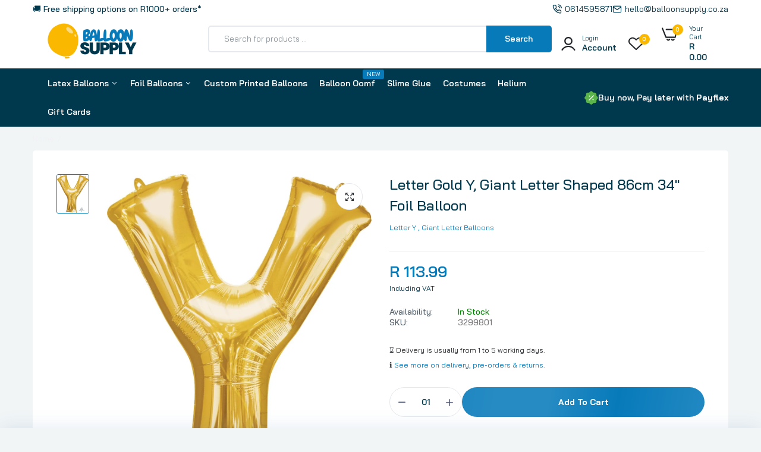

--- FILE ---
content_type: text/html; charset=utf-8
request_url: https://www.balloonsupply.co.za/products/giant-super-shaped-balloon-letter-gold-y
body_size: 52121
content:

<!doctype html><html class="no-js" lang="en"> <head> <meta charset="utf-8"> <meta http-equiv="X-UA-Compatible" content="IE=edge"> <meta name="theme-color" content="#aaaaaa"> <meta name="format-detection" content="telephone=no"> <meta name="viewport" content="width=device-width,initial-scale=1,shrink-to-fit=no, user-scalable=no">  <link rel="canonical" href="https://www.balloonsupply.co.za/products/giant-super-shaped-balloon-letter-gold-y"><link rel="prefetch" as="document" href="https://www.balloonsupply.co.za"> <link rel="preconnect" href="//balloonsupply.myshopify.com" crossorigin> <link rel="preconnect" href="//cdn.shopify.com" crossorigin> <link rel="preconnect" href="//fonts.shopifycdn.com" crossorigin> <link rel="preconnect" href="//cdn.shopifycloud.com" crossorigin> <link rel="preconnect" href="//fonts.googleapis.com" crossorigin> <link rel="preconnect" href="//fonts.gstatic.com" crossorigin>  <title>Letter Gold Y, Giant Letter Shaped 86cm 34&quot; Foil Balloon&ndash; Balloon Supply</title>  <meta name="description" content="Our Letter Gold Y, Giant Letter Shaped 86cm 34&quot; Foil Balloons are the ultimate way to celebrate someone&#39;s birthday, a business grand opening or for marketing a new product at a trade show! Spell out the person&#39;s name or product name and either inflate them with helium to have them float or with air to not have them flo">    <meta property="og:site_name" content="Balloon Supply"> <meta property="og:url" content="https://www.balloonsupply.co.za/products/giant-super-shaped-balloon-letter-gold-y"> <meta property="og:title" content="Letter Gold Y, Giant Letter Shaped 86cm 34&quot; Foil Balloon"> <meta property="og:type" content="product"> <meta property="og:description" content="Our Letter Gold Y, Giant Letter Shaped 86cm 34&quot; Foil Balloons are the ultimate way to celebrate someone&#39;s birthday, a business grand opening or for marketing a new product at a trade show! Spell out the person&#39;s name or product name and either inflate them with helium to have them float or with air to not have them flo"><meta property="og:image" content="http://www.balloonsupply.co.za/cdn/shop/files/32998.webp?v=1719208176"> <meta property="og:image:secure_url" content="https://www.balloonsupply.co.za/cdn/shop/files/32998.webp?v=1719208176"> <meta property="og:image:width" content="1000"> <meta property="og:image:height" content="1208"><meta property="og:price:amount" content="113.99"> <meta property="og:price:currency" content="ZAR"><meta name="twitter:card" content="summary_large_image"> <meta name="twitter:title" content="Letter Gold Y, Giant Letter Shaped 86cm 34&quot; Foil Balloon"> <meta name="twitter:description" content="Our Letter Gold Y, Giant Letter Shaped 86cm 34&quot; Foil Balloons are the ultimate way to celebrate someone&#39;s birthday, a business grand opening or for marketing a new product at a trade show! Spell out the person&#39;s name or product name and either inflate them with helium to have them float or with air to not have them flo">  <link rel="shortcut icon" type="image/png" href="//www.balloonsupply.co.za/cdn/shop/files/Balloon_Supply_Footer_Logo_32x.svg?v=1685767072"><link rel="apple-touch-icon-precomposed" type="image/png" sizes="152x152" href="//www.balloonsupply.co.za/cdn/shop/files/Balloon_Supply_Footer_Logo_152x.svg?v=1685767072"> <meta name="theme-color" content="#2d2a6e"> <script> var theme = { currency :'ZAR', moneyFormat: "R {{amount}}",moneyFormatWithCurrency: "R {{amount}}", }, shopCurrency = 'ZAR', shopCurrencyFormat = 'money_format';; document.documentElement.className = document.documentElement.className.replace('no-js', 'js'); const type_name = "product", t_cartCount = 1,t_shop_currency = "USD", t_moneyFormat = "\u003cspan class='money'\u003e$\u003c\/span\u003e", t_cart_url = "\/cart", pr_re_url = "\/recommendations\/products"; document.addEventListener("DOMContentLoaded", function() { function fadeOut(el){if(!el) return; el.style.opacity=1;(function fade(){if((el.style.opacity-=.1)<0){el.style.display="none";}else{requestAnimationFrame(fade);}})();} fadeOut(document.querySelector('.page-load')); document.body.classList.remove('skeleton-page'); }); </script>   <link rel="preconnect" href="https://fonts.googleapis.com"> <link rel="preconnect" href="https://fonts.gstatic.com" crossorigin> <link href="https://fonts.googleapis.com/css2?family=Bai+Jamjuree:ital,wght@0,100;0,200;0,300;0,400;0,500;0,600;0,700;0,800;0,900;1,100;1,200;1,300;1,400;1,500;1,600;1,700;1,800;1,900&display=swap" rel="stylesheet">                    <style data-shopify> body{ font-family: Bai Jamjuree, sans-serif;; font-weight: 400; } select, input, button{ font-family: Bai Jamjuree; } h1,.h1{ font-family: Bai Jamjuree, sans-serif;; font-weight: ; } h2,.h2{ font-family: Bai Jamjuree, sans-serif;; font-weight: ; } h3,.h3{ font-family: Bai Jamjuree, sans-serif;; font-weight: ; } h4,.h4{ font-family: Bai Jamjuree, sans-serif;; font-weight: ; } h5,.h5{ font-family: Bai Jamjuree, sans-serif;; font-weight: ; } h6,.h6{ font-family: Bai Jamjuree, sans-serif;; font-weight: ; }  input[type="text"], input[type="email"], textarea, input[type="password"], input[type="tel"], input[type="search"] { appearance: none; -moz-appearance: none; -webkit-appearance: none; -ms-appearance: none; -o-appearance: none; font-family: Bai Jamjuree; } input { outline: 0; -webkit-box-shadow: none; box-shadow: none; border-radius: 0; font-family: Bai Jamjuree; } </style> <style data-shopify>/*================ Typography ================*/  :root {  --color-bg-body:#f1f5f6;  --color-text-body:#00384e;    --color-main: #00384e;  --color-secondary: #fab800;      --color-link: #212529;  --color-link-hover: #077aba;    --color-scrollbar: #8d979e;      /*================ megamenu ================*/  --color-link-menu:#00384e;  --color-link-menu-heading:#00384e;  --color-link-menu-sub:#00384e;  --color-link-menu-hover:#077aba;    /*================ product item ================*/   --color-name-product:#00384e;  --color-name-product-hover:#077aba;  --color-star-product:#fab800;    --color-compare-price-product:#8d979e;  --color-price-product:#077aba;  --color-current-product:#fab800;    --color-cart-product:#077aba;  --color-out-product:#fab800;      --color-btn-product:#515d66;  --color-btn-product-hover:#ffffff;      --bg-btn-product:#ffffff;  --bg-btn-product-hover:#077aba;      --color-label-hot:#fab800;  --color-label-new:#5ab44b;  --color-label-sale:#fab800;  --color-label-in:#5ab44b;  --color-label-out:#fab800;    /*================ Butoom ================*/    --color-btn-text:#ffffff;  --color-btn:#077aba;  --color-border-btn:#077aba;  --color-btn-text_hover:#ffffff;  --color-btn-hover:#00384e;  --color-border-btn-hover:#00384e;   /*================ Butoom Previous & Next ================*/     --color-cl-btn-p-n:#ffffff;    --color-bg-btn-p-n:#077aba;    --color-cl-btn-p-n-hover:#ffffff;    --color-bg-btn-p-n-hover:#077aba;  }  .hero_canvas:before,  .mfp-container,.mobile_bkg_show,.mask-overlay{    cursor: url(//www.balloonsupply.co.za/cdn/shop/t/28/assets/cursor-close.png?v=93210088594709752341744082163),pointer !important;  }  .frm_search_cat select {    background-image: url(//www.balloonsupply.co.za/cdn/shop/t/28/assets/icon_down.png?v=49595819852549467621744082189);    background-position: right 20px top 50%;    background-size: auto 6px;    background-repeat: no-repeat;  }  .content-video .number:before{    -webkit-mask: url(//www.balloonsupply.co.za/cdn/shop/t/28/assets/icon_1.svg?v=45720395002100658511744082188) no-repeat center center;    mask: url(//www.balloonsupply.co.za/cdn/shop/t/28/assets/icon_1.svg?v=45720395002100658511744082188) no-repeat center center;  } </style><link rel="preconnect" href=" //www.balloonsupply.co.za/cdn/shop/t/28/assets/style.font-awesome.min.css?v=21869632697367095781744082222" crossorigin> <link rel="preload" as="style" href="//www.balloonsupply.co.za/cdn/shop/t/28/assets/style.font-awesome.min.css?v=21869632697367095781744082222"> <link href="//www.balloonsupply.co.za/cdn/shop/t/28/assets/style.font-awesome.min.css?v=21869632697367095781744082222" rel="stylesheet" type="text/css" media="all" />  <link rel="preconnect" href=" //www.balloonsupply.co.za/cdn/shop/t/28/assets/style.fotorama.min.css?v=106436700360161332531744082223" crossorigin> <link rel="preload" as="style" href="//www.balloonsupply.co.za/cdn/shop/t/28/assets/style.fotorama.min.css?v=106436700360161332531744082223"> <link href="//www.balloonsupply.co.za/cdn/shop/t/28/assets/style.fotorama.min.css?v=106436700360161332531744082223" rel="stylesheet" type="text/css" media="all" /> <link rel="preconnect" href=" //www.balloonsupply.co.za/cdn/shop/t/28/assets/style.magnific-popup.min.css?v=166369077899702518891744082225" crossorigin> <link rel="preload" as="style" href="//www.balloonsupply.co.za/cdn/shop/t/28/assets/style.magnific-popup.min.css?v=166369077899702518891744082225"> <link href="//www.balloonsupply.co.za/cdn/shop/t/28/assets/style.magnific-popup.min.css?v=166369077899702518891744082225" rel="stylesheet" type="text/css" media="all" /> <link rel="preconnect" href=" //www.balloonsupply.co.za/cdn/shop/t/28/assets/style.pre_theme.min.css?v=5353" crossorigin> <link rel="preload" as="style" href="//www.balloonsupply.co.za/cdn/shop/t/28/assets/style.pre_theme.css?v=63665952143555552221744082225"> <link href="//www.balloonsupply.co.za/cdn/shop/t/28/assets/style.pre_theme.css?v=63665952143555552221744082225" rel="stylesheet" type="text/css" media="all" /> <link rel="preconnect" href=" //www.balloonsupply.co.za/cdn/shop/t/28/assets/dukamarket.css?v=74901411931273550181744082165" crossorigin> <link rel="preload" as="style" href="//www.balloonsupply.co.za/cdn/shop/t/28/assets/dukamarket.css?v=74901411931273550181744082165"> <link href="//www.balloonsupply.co.za/cdn/shop/t/28/assets/dukamarket.css?v=74901411931273550181744082165" rel="stylesheet" type="text/css" media="all" /> <link rel="preconnect" href=" //www.balloonsupply.co.za/cdn/shop/t/28/assets/style.slick-theme.min.css?v=161686070267836145841744082226" crossorigin> <link rel="preload" as="style" href="//www.balloonsupply.co.za/cdn/shop/t/28/assets/style.slick-theme.min.css?v=161686070267836145841744082226"> <link href="//www.balloonsupply.co.za/cdn/shop/t/28/assets/style.slick-theme.min.css?v=161686070267836145841744082226" rel="stylesheet" type="text/css" media="all" /> <link rel="preconnect" href=" //www.balloonsupply.co.za/cdn/shop/t/28/assets/style.slick.min.css?v=59802560899855143101744082226" crossorigin> <link rel="preload" as="style" href="//www.balloonsupply.co.za/cdn/shop/t/28/assets/style.slick.min.css?v=59802560899855143101744082226"> <link href="//www.balloonsupply.co.za/cdn/shop/t/28/assets/style.slick.min.css?v=59802560899855143101744082226" rel="stylesheet" type="text/css" media="all" /> <link rel="preconnect" href=" //www.balloonsupply.co.za/cdn/shop/t/28/assets/animate.css?v=73132803757515804051744082157" crossorigin> <link rel="preload" as="style" href="//www.balloonsupply.co.za/cdn/shop/t/28/assets/animate.css?v=73132803757515804051744082157"> <link href="//www.balloonsupply.co.za/cdn/shop/t/28/assets/animate.css?v=73132803757515804051744082157" rel="stylesheet" type="text/css" media="all" /> <link rel="preconnect" href=" //www.balloonsupply.co.za/cdn/shop/t/28/assets/header.css?v=34081017431199706791744082184" crossorigin> <link rel="preload" as="style" href="//www.balloonsupply.co.za/cdn/shop/t/28/assets/header.css?v=34081017431199706791744082184"> <link href="//www.balloonsupply.co.za/cdn/shop/t/28/assets/header.css?v=34081017431199706791744082184" rel="stylesheet" type="text/css" media="all" />   <link rel="preconnect" href=" //www.balloonsupply.co.za/cdn/shop/t/28/assets/footer1.css?v=61964992048071461581744082182" crossorigin> <link rel="preload" as="style" href="//www.balloonsupply.co.za/cdn/shop/t/28/assets/footer1.css?v=61964992048071461581744082182"> <link href="//www.balloonsupply.co.za/cdn/shop/t/28/assets/footer1.css?v=61964992048071461581744082182" rel="stylesheet" type="text/css" media="all" />  <link rel="preconnect" href=" //www.balloonsupply.co.za/cdn/shop/t/28/assets/global.css?v=38835222632323661801744082183" crossorigin> <link rel="preload" as="style" href="//www.balloonsupply.co.za/cdn/shop/t/28/assets/global.css?v=38835222632323661801744082183"> <link href="//www.balloonsupply.co.za/cdn/shop/t/28/assets/global.css?v=38835222632323661801744082183" rel="stylesheet" type="text/css" media="all" />  <link rel="preconnect" href=" //www.balloonsupply.co.za/cdn/shop/t/28/assets/skeleton.css?v=155343501801830526021744082220" crossorigin> <link rel="preload" as="style" href="//www.balloonsupply.co.za/cdn/shop/t/28/assets/skeleton.css?v=155343501801830526021744082220"> <link href="//www.balloonsupply.co.za/cdn/shop/t/28/assets/skeleton.css?v=155343501801830526021744082220" rel="stylesheet" type="text/css" media="all" />       <link rel="preconnect" href=" //www.balloonsupply.co.za/cdn/shop/t/28/assets/vertical_menu.css?v=171974369064036079361744082229" crossorigin> <link rel="preload" as="style" href="//www.balloonsupply.co.za/cdn/shop/t/28/assets/vertical_menu.css?v=171974369064036079361744082229"> <link href="//www.balloonsupply.co.za/cdn/shop/t/28/assets/vertical_menu.css?v=171974369064036079361744082229" rel="stylesheet" type="text/css" media="all" />  <link rel="preconnect" href=" //www.balloonsupply.co.za/cdn/shop/t/28/assets/product.css?v=106244946198432362361744082216" crossorigin> <link rel="preload" as="style" href="//www.balloonsupply.co.za/cdn/shop/t/28/assets/product.css?v=106244946198432362361744082216"> <link href="//www.balloonsupply.co.za/cdn/shop/t/28/assets/product.css?v=106244946198432362361744082216" rel="stylesheet" type="text/css" media="all" />  <link rel="preconnect" href=" //www.balloonsupply.co.za/cdn/shop/t/28/assets/product_page.css?v=77331942392769287051744082217" crossorigin> <link rel="preload" as="style" href="//www.balloonsupply.co.za/cdn/shop/t/28/assets/product_page.css?v=77331942392769287051744082217"> <link href="//www.balloonsupply.co.za/cdn/shop/t/28/assets/product_page.css?v=77331942392769287051744082217" rel="stylesheet" type="text/css" media="all" />  <link rel="preconnect" href=" //www.balloonsupply.co.za/cdn/shop/t/28/assets/blog.css?v=26211830348629097531744082158" crossorigin> <link rel="preload" as="style" href="//www.balloonsupply.co.za/cdn/shop/t/28/assets/blog.css?v=26211830348629097531744082158"> <link href="//www.balloonsupply.co.za/cdn/shop/t/28/assets/blog.css?v=26211830348629097531744082158" rel="stylesheet" type="text/css" media="all" />   <link rel="preconnect" href=" //www.balloonsupply.co.za/cdn/shop/t/28/assets/custom.css?v=102192251562430978861744098229" crossorigin> <link rel="preload" as="style" href="//www.balloonsupply.co.za/cdn/shop/t/28/assets/custom.css?v=102192251562430978861744098229"> <link href="//www.balloonsupply.co.za/cdn/shop/t/28/assets/custom.css?v=102192251562430978861744098229" rel="stylesheet" type="text/css" media="all" />  <script> (function(){if(typeof EventTarget!=="undefined"){let func=EventTarget.prototype.addEventListener;EventTarget.prototype.addEventListener=function(type,fn,capture){this.func=func;if(typeof capture!=="boolean"){capture=capture||{};capture.passive=!1} this.func(type,fn,capture)}}}()) </script> <script src="//www.balloonsupply.co.za/cdn/shop/t/28/assets/localization-form.js?v=161644695336821385561744082210" defer="defer"></script> <script src="//www.balloonsupply.co.za/cdn/shopifycloud/storefront/assets/themes_support/shopify_common-5f594365.js" defer="defer"></script> <script src="//www.balloonsupply.co.za/cdn/shop/t/28/assets/shopify.min.js?v=33824376578398863671744082219" defer="defer"></script> <script src="//www.balloonsupply.co.za/cdn/shop/t/28/assets/elements.js?v=78789302421980132751744082165" defer="defer"></script> <script src="//www.balloonsupply.co.za/cdn/shop/t/28/assets/jquery.min.js?v=49164210178169028141744082196" defer="defer"></script> <script src="//www.balloonsupply.co.za/cdn/shop/t/28/assets/jquery.slick.min.js?v=89044120418723834191744082197" defer="defer"></script> <script src="//www.balloonsupply.co.za/cdn/shop/t/28/assets/grid-slider.js?v=90576075986701167061744082184" defer="defer"></script> <script src="//www.balloonsupply.co.za/cdn/shop/t/28/assets/product-options.js?v=49839713794741047001744082216" defer="defer"></script><script src="//www.balloonsupply.co.za/cdn/shop/t/28/assets/vendor.js?v=116857624331362086331744082229" id="cms_js" defer="defer" data-global="//www.balloonsupply.co.za/cdn/shop/t/28/assets/global.js?v=147286491778344657391744082184" data-product-model="//www.balloonsupply.co.za/cdn/shop/t/28/assets/product-model.js?v=167468792096536051111744082215" data-lazysizes="//www.balloonsupply.co.za/cdn/shop/t/28/assets/lazysizes.min.js?v=57058462155833580531744082206" data-nouislider="//www.balloonsupply.co.za/cdn/shop/t/28/assets/nouislider.min.js?v=102832706716492157451744082213" data-nouislider-style="//www.balloonsupply.co.za/cdn/shop/t/28/assets/nouislider.min.css?v=37059483690359527951744082212" data-jquery="//www.balloonsupply.co.za/cdn/shop/t/28/assets/jquery.min.js?v=49164210178169028141744082196" data-collection="//www.balloonsupply.co.za/cdn/shop/t/28/assets/jquery.collection.js?v=174218987463370652221744082193" data-product="//www.balloonsupply.co.za/cdn/shop/t/28/assets/jquery.product.js?v=89873645398422036391744082261" data-slick="//www.balloonsupply.co.za/cdn/shop/t/28/assets/jquery.slick.min.js?v=89044120418723834191744082197" data-cookie="//www.balloonsupply.co.za/cdn/shop/t/28/assets/jquery.cookie.js?v=177500111459531585031744082193" data-countdown="//www.balloonsupply.co.za/cdn/shop/t/28/assets/jquery.countdown.min.js?v=88902992663062845591744082193" data-fotorama="//www.balloonsupply.co.za/cdn/shop/t/28/assets/jquery.plugin.fotorama.min.js?v=66951651994545328081744082196" data-ez="//www.balloonsupply.co.za/cdn/shop/t/28/assets/jquery.ez-plus.min.js?v=6170300337287714771744082194" data-main="//www.balloonsupply.co.za/cdn/shop/t/28/assets/jquery.interact-function.js?v=90613471478039604311764758582" data-accordion="//www.balloonsupply.co.za/cdn/shop/t/28/assets/magicaccordion.js?v=55311646426170216631744082210" data-stickybar="//www.balloonsupply.co.za/cdn/shop/t/28/assets/jquery.sticky-sidebar.js?v=55443318848883662441744082197" data-magnific="//www.balloonsupply.co.za/cdn/shop/t/28/assets/jquery.magnific-popup.min.js?v=184369421263510081681744082195" data-gridslider="//www.balloonsupply.co.za/cdn/shop/t/28/assets/grid-slider.js?v=90576075986701167061744082184" data-waypoints="//www.balloonsupply.co.za/cdn/shop/t/28/assets/waypoints.js?v=23579171679490999281744082230" data-counterup="//www.balloonsupply.co.za/cdn/shop/t/28/assets/counterup.min.js?v=97866477266021736771744082162" data-wow="//www.balloonsupply.co.za/cdn/shop/t/28/assets/wow.min.js?v=115119078963534947431744082231" data-custom="//www.balloonsupply.co.za/cdn/shop/t/28/assets/jquery.custom.js?v=127211921515403362591744082194" ></script>  <script>window.performance && window.performance.mark && window.performance.mark('shopify.content_for_header.start');</script><meta name="google-site-verification" content="zvMafzSeYhTL7O3Hm134Z59flU9YTPaUmHXXQeUCBVI"> <meta name="facebook-domain-verification" content="rdamzc8gijieo977xf0m2ndzp60jqb"> <meta id="shopify-digital-wallet" name="shopify-digital-wallet" content="/64991428845/digital_wallets/dialog"> <link rel="alternate" type="application/json+oembed" href="https://www.balloonsupply.co.za/products/giant-super-shaped-balloon-letter-gold-y.oembed"> <script async="async" src="/checkouts/internal/preloads.js?locale=en-ZA"></script> <script id="shopify-features" type="application/json">{"accessToken":"924c68e89810b3563319aa8c59806103","betas":["rich-media-storefront-analytics"],"domain":"www.balloonsupply.co.za","predictiveSearch":true,"shopId":64991428845,"locale":"en"}</script> <script>var Shopify = Shopify || {}; Shopify.shop = "balloonsupply.myshopify.com"; Shopify.locale = "en"; Shopify.currency = {"active":"ZAR","rate":"1.0"}; Shopify.country = "ZA"; Shopify.theme = {"name":"BSV1","id":149299527917,"schema_name":"Uminex home1","schema_version":"2.0.0","theme_store_id":null,"role":"main"}; Shopify.theme.handle = "null"; Shopify.theme.style = {"id":null,"handle":null}; Shopify.cdnHost = "www.balloonsupply.co.za/cdn"; Shopify.routes = Shopify.routes || {}; Shopify.routes.root = "/";</script> <script type="module">!function(o){(o.Shopify=o.Shopify||{}).modules=!0}(window);</script> <script>!function(o){function n(){var o=[];function n(){o.push(Array.prototype.slice.apply(arguments))}return n.q=o,n}var t=o.Shopify=o.Shopify||{};t.loadFeatures=n(),t.autoloadFeatures=n()}(window);</script> <script id="shop-js-analytics" type="application/json">{"pageType":"product"}</script> <script defer="defer" async type="module" src="//www.balloonsupply.co.za/cdn/shopifycloud/shop-js/modules/v2/client.init-shop-cart-sync_BT-GjEfc.en.esm.js"></script> <script defer="defer" async type="module" src="//www.balloonsupply.co.za/cdn/shopifycloud/shop-js/modules/v2/chunk.common_D58fp_Oc.esm.js"></script> <script defer="defer" async type="module" src="//www.balloonsupply.co.za/cdn/shopifycloud/shop-js/modules/v2/chunk.modal_xMitdFEc.esm.js"></script> <script type="module"> await import("//www.balloonsupply.co.za/cdn/shopifycloud/shop-js/modules/v2/client.init-shop-cart-sync_BT-GjEfc.en.esm.js"); await import("//www.balloonsupply.co.za/cdn/shopifycloud/shop-js/modules/v2/chunk.common_D58fp_Oc.esm.js"); await import("//www.balloonsupply.co.za/cdn/shopifycloud/shop-js/modules/v2/chunk.modal_xMitdFEc.esm.js");  window.Shopify.SignInWithShop?.initShopCartSync?.({"fedCMEnabled":true,"windoidEnabled":true});  </script> <script id="__st">var __st={"a":64991428845,"offset":7200,"reqid":"4d33db7d-59e5-4631-bff6-42e93257355f-1769430772","pageurl":"www.balloonsupply.co.za\/products\/giant-super-shaped-balloon-letter-gold-y","u":"b9bb791f8cc7","p":"product","rtyp":"product","rid":8136612643053};</script> <script>window.ShopifyPaypalV4VisibilityTracking = true;</script> <script id="captcha-bootstrap">!function(){'use strict';const t='contact',e='account',n='new_comment',o=[[t,t],['blogs',n],['comments',n],[t,'customer']],c=[[e,'customer_login'],[e,'guest_login'],[e,'recover_customer_password'],[e,'create_customer']],r=t=>t.map((([t,e])=>`form[action*='/${t}']:not([data-nocaptcha='true']) input[name='form_type'][value='${e}']`)).join(','),a=t=>()=>t?[...document.querySelectorAll(t)].map((t=>t.form)):[];function s(){const t=[...o],e=r(t);return a(e)}const i='password',u='form_key',d=['recaptcha-v3-token','g-recaptcha-response','h-captcha-response',i],f=()=>{try{return window.sessionStorage}catch{return}},m='__shopify_v',_=t=>t.elements[u];function p(t,e,n=!1){try{const o=window.sessionStorage,c=JSON.parse(o.getItem(e)),{data:r}=function(t){const{data:e,action:n}=t;return t[m]||n?{data:e,action:n}:{data:t,action:n}}(c);for(const[e,n]of Object.entries(r))t.elements[e]&&(t.elements[e].value=n);n&&o.removeItem(e)}catch(o){console.error('form repopulation failed',{error:o})}}const l='form_type',E='cptcha';function T(t){t.dataset[E]=!0}const w=window,h=w.document,L='Shopify',v='ce_forms',y='captcha';let A=!1;((t,e)=>{const n=(g='f06e6c50-85a8-45c8-87d0-21a2b65856fe',I='https://cdn.shopify.com/shopifycloud/storefront-forms-hcaptcha/ce_storefront_forms_captcha_hcaptcha.v1.5.2.iife.js',D={infoText:'Protected by hCaptcha',privacyText:'Privacy',termsText:'Terms'},(t,e,n)=>{const o=w[L][v],c=o.bindForm;if(c)return c(t,g,e,D).then(n);var r;o.q.push([[t,g,e,D],n]),r=I,A||(h.body.append(Object.assign(h.createElement('script'),{id:'captcha-provider',async:!0,src:r})),A=!0)});var g,I,D;w[L]=w[L]||{},w[L][v]=w[L][v]||{},w[L][v].q=[],w[L][y]=w[L][y]||{},w[L][y].protect=function(t,e){n(t,void 0,e),T(t)},Object.freeze(w[L][y]),function(t,e,n,w,h,L){const[v,y,A,g]=function(t,e,n){const i=e?o:[],u=t?c:[],d=[...i,...u],f=r(d),m=r(i),_=r(d.filter((([t,e])=>n.includes(e))));return[a(f),a(m),a(_),s()]}(w,h,L),I=t=>{const e=t.target;return e instanceof HTMLFormElement?e:e&&e.form},D=t=>v().includes(t);t.addEventListener('submit',(t=>{const e=I(t);if(!e)return;const n=D(e)&&!e.dataset.hcaptchaBound&&!e.dataset.recaptchaBound,o=_(e),c=g().includes(e)&&(!o||!o.value);(n||c)&&t.preventDefault(),c&&!n&&(function(t){try{if(!f())return;!function(t){const e=f();if(!e)return;const n=_(t);if(!n)return;const o=n.value;o&&e.removeItem(o)}(t);const e=Array.from(Array(32),(()=>Math.random().toString(36)[2])).join('');!function(t,e){_(t)||t.append(Object.assign(document.createElement('input'),{type:'hidden',name:u})),t.elements[u].value=e}(t,e),function(t,e){const n=f();if(!n)return;const o=[...t.querySelectorAll(`input[type='${i}']`)].map((({name:t})=>t)),c=[...d,...o],r={};for(const[a,s]of new FormData(t).entries())c.includes(a)||(r[a]=s);n.setItem(e,JSON.stringify({[m]:1,action:t.action,data:r}))}(t,e)}catch(e){console.error('failed to persist form',e)}}(e),e.submit())}));const S=(t,e)=>{t&&!t.dataset[E]&&(n(t,e.some((e=>e===t))),T(t))};for(const o of['focusin','change'])t.addEventListener(o,(t=>{const e=I(t);D(e)&&S(e,y())}));const B=e.get('form_key'),M=e.get(l),P=B&&M;t.addEventListener('DOMContentLoaded',(()=>{const t=y();if(P)for(const e of t)e.elements[l].value===M&&p(e,B);[...new Set([...A(),...v().filter((t=>'true'===t.dataset.shopifyCaptcha))])].forEach((e=>S(e,t)))}))}(h,new URLSearchParams(w.location.search),n,t,e,['guest_login'])})(!0,!0)}();</script> <script integrity="sha256-4kQ18oKyAcykRKYeNunJcIwy7WH5gtpwJnB7kiuLZ1E=" data-source-attribution="shopify.loadfeatures" defer="defer" src="//www.balloonsupply.co.za/cdn/shopifycloud/storefront/assets/storefront/load_feature-a0a9edcb.js" crossorigin="anonymous"></script> <script data-source-attribution="shopify.dynamic_checkout.dynamic.init">var Shopify=Shopify||{};Shopify.PaymentButton=Shopify.PaymentButton||{isStorefrontPortableWallets:!0,init:function(){window.Shopify.PaymentButton.init=function(){};var t=document.createElement("script");t.src="https://www.balloonsupply.co.za/cdn/shopifycloud/portable-wallets/latest/portable-wallets.en.js",t.type="module",document.head.appendChild(t)}}; </script> <script data-source-attribution="shopify.dynamic_checkout.buyer_consent"> function portableWalletsHideBuyerConsent(e){var t=document.getElementById("shopify-buyer-consent"),n=document.getElementById("shopify-subscription-policy-button");t&&n&&(t.classList.add("hidden"),t.setAttribute("aria-hidden","true"),n.removeEventListener("click",e))}function portableWalletsShowBuyerConsent(e){var t=document.getElementById("shopify-buyer-consent"),n=document.getElementById("shopify-subscription-policy-button");t&&n&&(t.classList.remove("hidden"),t.removeAttribute("aria-hidden"),n.addEventListener("click",e))}window.Shopify?.PaymentButton&&(window.Shopify.PaymentButton.hideBuyerConsent=portableWalletsHideBuyerConsent,window.Shopify.PaymentButton.showBuyerConsent=portableWalletsShowBuyerConsent); </script> <script data-source-attribution="shopify.dynamic_checkout.cart.bootstrap">document.addEventListener("DOMContentLoaded",(function(){function t(){return document.querySelector("shopify-accelerated-checkout-cart, shopify-accelerated-checkout")}if(t())Shopify.PaymentButton.init();else{new MutationObserver((function(e,n){t()&&(Shopify.PaymentButton.init(),n.disconnect())})).observe(document.body,{childList:!0,subtree:!0})}})); </script> 
<script>window.performance && window.performance.mark && window.performance.mark('shopify.content_for_header.end');</script> <script>window.is_hulkpo_installed=true</script><!-- BEGIN app block: shopify://apps/hulk-product-options/blocks/app-embed/380168ef-9475-4244-a291-f66b189208b5 --><!-- BEGIN app snippet: hulkapps_product_options --><script>
    
        window.hulkapps = {
        shop_slug: "balloonsupply",
        store_id: "balloonsupply.myshopify.com",
        money_format: "R {{amount}}",
        cart: null,
        product: null,
        product_collections: null,
        product_variants: null,
        is_volume_discount: null,
        is_product_option: true,
        product_id: null,
        page_type: null,
        po_url: "https://productoption.hulkapps.com",
        po_proxy_url: "https://www.balloonsupply.co.za",
        vd_url: "https://volumediscount.hulkapps.com",
        customer: null,
        hulkapps_extension_js: true

    }
    window.is_hulkpo_installed=true
    

      window.hulkapps.page_type = "cart";
      window.hulkapps.cart = {"note":null,"attributes":{},"original_total_price":0,"total_price":0,"total_discount":0,"total_weight":0.0,"item_count":0,"items":[],"requires_shipping":false,"currency":"ZAR","items_subtotal_price":0,"cart_level_discount_applications":[],"checkout_charge_amount":0}
      if (typeof window.hulkapps.cart.items == "object") {
        for (var i=0; i<window.hulkapps.cart.items.length; i++) {
          ["sku", "grams", "vendor", "url", "image", "handle", "requires_shipping", "product_type", "product_description"].map(function(a) {
            delete window.hulkapps.cart.items[i][a]
          })
        }
      }
      window.hulkapps.cart_collections = {}
      

    
      window.hulkapps.page_type = "product"
      window.hulkapps.product_id = "8136612643053";
      window.hulkapps.product = {"id":8136612643053,"title":"Letter Gold Y, Giant Letter Shaped 86cm 34\" Foil Balloon","handle":"giant-super-shaped-balloon-letter-gold-y","description":"\u003cp\u003eOur Letter Gold Y, Giant Letter Shaped 86cm 34\" Foil Balloons are the ultimate way to celebrate someone's birthday, a business grand opening or for marketing a new product at a trade show! Spell out the person's name or product name and either inflate them with helium to have them float or with air to not have them float and attach them to the wall. These huge balloons are great for bouquets, photo backdrops, on the top of balloon columns, design them into the top of balloon arches and more. Add color coordinating mylars and latex balloons for the ultimate balloon bouquet! This balloon includes a self-sealing valve, preventing the gas from escaping after it's inflated. Balloon arrives uninflated.\u003c\/p\u003e","published_at":"2023-03-01T06:50:53+02:00","created_at":"2023-03-01T06:50:53+02:00","vendor":"Letter Y","type":"Giant Letter Balloons","tags":["color_gold","Courier","Letter"],"price":11399,"price_min":11399,"price_max":11399,"available":true,"price_varies":false,"compare_at_price":null,"compare_at_price_min":0,"compare_at_price_max":0,"compare_at_price_varies":false,"variants":[{"id":43993845170413,"title":"Default Title","option1":"Default Title","option2":null,"option3":null,"sku":"3299801","requires_shipping":true,"taxable":true,"featured_image":null,"available":true,"name":"Letter Gold Y, Giant Letter Shaped 86cm 34\" Foil Balloon","public_title":null,"options":["Default Title"],"price":11399,"weight":32,"compare_at_price":null,"inventory_management":"shopify","barcode":"026635329989","requires_selling_plan":false,"selling_plan_allocations":[]}],"images":["\/\/www.balloonsupply.co.za\/cdn\/shop\/files\/32998.webp?v=1719208176"],"featured_image":"\/\/www.balloonsupply.co.za\/cdn\/shop\/files\/32998.webp?v=1719208176","options":["Title"],"media":[{"alt":"c960804b119db8384d56183d9ec39824","id":33616436101357,"position":1,"preview_image":{"aspect_ratio":0.828,"height":1208,"width":1000,"src":"\/\/www.balloonsupply.co.za\/cdn\/shop\/files\/32998.webp?v=1719208176"},"aspect_ratio":0.828,"height":1208,"media_type":"image","src":"\/\/www.balloonsupply.co.za\/cdn\/shop\/files\/32998.webp?v=1719208176","width":1000}],"requires_selling_plan":false,"selling_plan_groups":[],"content":"\u003cp\u003eOur Letter Gold Y, Giant Letter Shaped 86cm 34\" Foil Balloons are the ultimate way to celebrate someone's birthday, a business grand opening or for marketing a new product at a trade show! Spell out the person's name or product name and either inflate them with helium to have them float or with air to not have them float and attach them to the wall. These huge balloons are great for bouquets, photo backdrops, on the top of balloon columns, design them into the top of balloon arches and more. Add color coordinating mylars and latex balloons for the ultimate balloon bouquet! This balloon includes a self-sealing valve, preventing the gas from escaping after it's inflated. Balloon arrives uninflated.\u003c\/p\u003e"}

      window.hulkapps.product_collection = []
      
        window.hulkapps.product_collection.push(412328526061)
      
        window.hulkapps.product_collection.push(407036035309)
      
        window.hulkapps.product_collection.push(411673362669)
      

      window.hulkapps.product_variant = []
      
        window.hulkapps.product_variant.push(43993845170413)
      

      window.hulkapps.product_collections = window.hulkapps.product_collection.toString();
      window.hulkapps.product_variants = window.hulkapps.product_variant.toString();

    

</script>

<!-- END app snippet --><!-- END app block --><!-- BEGIN app block: shopify://apps/judge-me-reviews/blocks/judgeme_core/61ccd3b1-a9f2-4160-9fe9-4fec8413e5d8 --><!-- Start of Judge.me Core -->






<link rel="dns-prefetch" href="https://cdnwidget.judge.me">
<link rel="dns-prefetch" href="https://cdn.judge.me">
<link rel="dns-prefetch" href="https://cdn1.judge.me">
<link rel="dns-prefetch" href="https://api.judge.me">

<script data-cfasync='false' class='jdgm-settings-script'>window.jdgmSettings={"pagination":5,"disable_web_reviews":false,"badge_no_review_text":"No reviews","badge_n_reviews_text":"{{ n }} review/reviews","badge_star_color":"#FAB800","hide_badge_preview_if_no_reviews":true,"badge_hide_text":false,"enforce_center_preview_badge":false,"widget_title":"Customer Reviews","widget_open_form_text":"Write a review","widget_close_form_text":"Cancel review","widget_refresh_page_text":"Refresh page","widget_summary_text":"Based on {{ number_of_reviews }} review/reviews","widget_no_review_text":"Be the first to write a review","widget_name_field_text":"Display name","widget_verified_name_field_text":"Verified Name (public)","widget_name_placeholder_text":"Display name","widget_required_field_error_text":"This field is required.","widget_email_field_text":"Email address","widget_verified_email_field_text":"Verified Email (private, can not be edited)","widget_email_placeholder_text":"Your email address","widget_email_field_error_text":"Please enter a valid email address.","widget_rating_field_text":"Rating","widget_review_title_field_text":"Review Title","widget_review_title_placeholder_text":"Give your review a title","widget_review_body_field_text":"Review content","widget_review_body_placeholder_text":"Start writing here...","widget_pictures_field_text":"Picture/Video (optional)","widget_submit_review_text":"Submit Review","widget_submit_verified_review_text":"Submit Verified Review","widget_submit_success_msg_with_auto_publish":"Thank you! Please refresh the page in a few moments to see your review. You can remove or edit your review by logging into \u003ca href='https://judge.me/login' target='_blank' rel='nofollow noopener'\u003eJudge.me\u003c/a\u003e","widget_submit_success_msg_no_auto_publish":"Thank you! Your review will be published as soon as it is approved by the shop admin. You can remove or edit your review by logging into \u003ca href='https://judge.me/login' target='_blank' rel='nofollow noopener'\u003eJudge.me\u003c/a\u003e","widget_show_default_reviews_out_of_total_text":"Showing {{ n_reviews_shown }} out of {{ n_reviews }} reviews.","widget_show_all_link_text":"Show all","widget_show_less_link_text":"Show less","widget_author_said_text":"{{ reviewer_name }} said:","widget_days_text":"{{ n }} days ago","widget_weeks_text":"{{ n }} week/weeks ago","widget_months_text":"{{ n }} month/months ago","widget_years_text":"{{ n }} year/years ago","widget_yesterday_text":"Yesterday","widget_today_text":"Today","widget_replied_text":"\u003e\u003e {{ shop_name }} replied:","widget_read_more_text":"Read more","widget_reviewer_name_as_initial":"","widget_rating_filter_color":"#fbcd0a","widget_rating_filter_see_all_text":"See all reviews","widget_sorting_most_recent_text":"Most Recent","widget_sorting_highest_rating_text":"Highest Rating","widget_sorting_lowest_rating_text":"Lowest Rating","widget_sorting_with_pictures_text":"Only Pictures","widget_sorting_most_helpful_text":"Most Helpful","widget_open_question_form_text":"Ask a question","widget_reviews_subtab_text":"Reviews","widget_questions_subtab_text":"Questions","widget_question_label_text":"Question","widget_answer_label_text":"Answer","widget_question_placeholder_text":"Write your question here","widget_submit_question_text":"Submit Question","widget_question_submit_success_text":"Thank you for your question! We will notify you once it gets answered.","widget_star_color":"#FAB800","verified_badge_text":"Verified","verified_badge_bg_color":"","verified_badge_text_color":"","verified_badge_placement":"left-of-reviewer-name","widget_review_max_height":"","widget_hide_border":false,"widget_social_share":false,"widget_thumb":false,"widget_review_location_show":false,"widget_location_format":"","all_reviews_include_out_of_store_products":true,"all_reviews_out_of_store_text":"(out of store)","all_reviews_pagination":100,"all_reviews_product_name_prefix_text":"about","enable_review_pictures":true,"enable_question_anwser":false,"widget_theme":"default","review_date_format":"dd/mm/yyyy","default_sort_method":"most-recent","widget_product_reviews_subtab_text":"Product Reviews","widget_shop_reviews_subtab_text":"Shop Reviews","widget_other_products_reviews_text":"Reviews for other products","widget_store_reviews_subtab_text":"Store reviews","widget_no_store_reviews_text":"This store hasn't received any reviews yet","widget_web_restriction_product_reviews_text":"This product hasn't received any reviews yet","widget_no_items_text":"No items found","widget_show_more_text":"Show more","widget_write_a_store_review_text":"Write a Store Review","widget_other_languages_heading":"Reviews in Other Languages","widget_translate_review_text":"Translate review to {{ language }}","widget_translating_review_text":"Translating...","widget_show_original_translation_text":"Show original ({{ language }})","widget_translate_review_failed_text":"Review couldn't be translated.","widget_translate_review_retry_text":"Retry","widget_translate_review_try_again_later_text":"Try again later","show_product_url_for_grouped_product":false,"widget_sorting_pictures_first_text":"Pictures First","show_pictures_on_all_rev_page_mobile":false,"show_pictures_on_all_rev_page_desktop":false,"floating_tab_hide_mobile_install_preference":false,"floating_tab_button_name":"★ Reviews","floating_tab_title":"Let customers speak for us","floating_tab_button_color":"","floating_tab_button_background_color":"","floating_tab_url":"","floating_tab_url_enabled":false,"floating_tab_tab_style":"text","all_reviews_text_badge_text":"Customers rate us {{ shop.metafields.judgeme.all_reviews_rating | round: 1 }}/5 based on {{ shop.metafields.judgeme.all_reviews_count }} reviews.","all_reviews_text_badge_text_branded_style":"{{ shop.metafields.judgeme.all_reviews_rating | round: 1 }} out of 5 stars based on {{ shop.metafields.judgeme.all_reviews_count }} reviews","is_all_reviews_text_badge_a_link":false,"show_stars_for_all_reviews_text_badge":false,"all_reviews_text_badge_url":"","all_reviews_text_style":"branded","all_reviews_text_color_style":"judgeme_brand_color","all_reviews_text_color":"#108474","all_reviews_text_show_jm_brand":false,"featured_carousel_show_header":true,"featured_carousel_title":"What some of our happy customers have to say:","testimonials_carousel_title":"Customers are saying","videos_carousel_title":"Real customer stories","cards_carousel_title":"Customers are saying","featured_carousel_count_text":"from {{ n }} reviews","featured_carousel_add_link_to_all_reviews_page":true,"featured_carousel_url":"","featured_carousel_show_images":true,"featured_carousel_autoslide_interval":5,"featured_carousel_arrows_on_the_sides":false,"featured_carousel_height":200,"featured_carousel_width":90,"featured_carousel_image_size":0,"featured_carousel_image_height":250,"featured_carousel_arrow_color":"#eeeeee","verified_count_badge_style":"branded","verified_count_badge_orientation":"horizontal","verified_count_badge_color_style":"judgeme_brand_color","verified_count_badge_color":"#108474","is_verified_count_badge_a_link":false,"verified_count_badge_url":"","verified_count_badge_show_jm_brand":true,"widget_rating_preset_default":5,"widget_first_sub_tab":"product-reviews","widget_show_histogram":true,"widget_histogram_use_custom_color":false,"widget_pagination_use_custom_color":false,"widget_star_use_custom_color":false,"widget_verified_badge_use_custom_color":false,"widget_write_review_use_custom_color":false,"picture_reminder_submit_button":"Upload Pictures","enable_review_videos":true,"mute_video_by_default":true,"widget_sorting_videos_first_text":"Videos First","widget_review_pending_text":"Pending","featured_carousel_items_for_large_screen":5,"social_share_options_order":"Facebook,Twitter","remove_microdata_snippet":true,"disable_json_ld":false,"enable_json_ld_products":false,"preview_badge_show_question_text":false,"preview_badge_no_question_text":"No questions","preview_badge_n_question_text":"{{ number_of_questions }} question/questions","qa_badge_show_icon":false,"qa_badge_position":"same-row","remove_judgeme_branding":true,"widget_add_search_bar":false,"widget_search_bar_placeholder":"Search","widget_sorting_verified_only_text":"Verified only","featured_carousel_theme":"card","featured_carousel_show_rating":true,"featured_carousel_show_title":true,"featured_carousel_show_body":true,"featured_carousel_show_date":true,"featured_carousel_show_reviewer":true,"featured_carousel_show_product":true,"featured_carousel_header_background_color":"#108474","featured_carousel_header_text_color":"#ffffff","featured_carousel_name_product_separator":"reviewed","featured_carousel_full_star_background":"#FAB800","featured_carousel_empty_star_background":"#dadada","featured_carousel_vertical_theme_background":"#f9fafb","featured_carousel_verified_badge_enable":true,"featured_carousel_verified_badge_color":"#108474","featured_carousel_border_style":"round","featured_carousel_review_line_length_limit":3,"featured_carousel_more_reviews_button_text":"Read more reviews","featured_carousel_view_product_button_text":"View product","all_reviews_page_load_reviews_on":"scroll","all_reviews_page_load_more_text":"Load More Reviews","disable_fb_tab_reviews":false,"enable_ajax_cdn_cache":false,"widget_advanced_speed_features":5,"widget_public_name_text":"displayed publicly like","default_reviewer_name":"John Smith","default_reviewer_name_has_non_latin":true,"widget_reviewer_anonymous":"Anonymous","medals_widget_title":"Judge.me Review Medals","medals_widget_background_color":"#f9fafb","medals_widget_position":"footer_all_pages","medals_widget_border_color":"#f9fafb","medals_widget_verified_text_position":"left","medals_widget_use_monochromatic_version":false,"medals_widget_elements_color":"#00384E","show_reviewer_avatar":true,"widget_invalid_yt_video_url_error_text":"Not a YouTube video URL","widget_max_length_field_error_text":"Please enter no more than {0} characters.","widget_show_country_flag":false,"widget_show_collected_via_shop_app":true,"widget_verified_by_shop_badge_style":"light","widget_verified_by_shop_text":"Verified by Shop","widget_show_photo_gallery":true,"widget_load_with_code_splitting":true,"widget_ugc_install_preference":false,"widget_ugc_title":"Made by us, Shared by you","widget_ugc_subtitle":"Tag us to see your picture featured in our page","widget_ugc_arrows_color":"#ffffff","widget_ugc_primary_button_text":"Buy Now","widget_ugc_primary_button_background_color":"#108474","widget_ugc_primary_button_text_color":"#ffffff","widget_ugc_primary_button_border_width":"0","widget_ugc_primary_button_border_style":"none","widget_ugc_primary_button_border_color":"#108474","widget_ugc_primary_button_border_radius":"25","widget_ugc_secondary_button_text":"Load More","widget_ugc_secondary_button_background_color":"#ffffff","widget_ugc_secondary_button_text_color":"#108474","widget_ugc_secondary_button_border_width":"2","widget_ugc_secondary_button_border_style":"solid","widget_ugc_secondary_button_border_color":"#108474","widget_ugc_secondary_button_border_radius":"25","widget_ugc_reviews_button_text":"View Reviews","widget_ugc_reviews_button_background_color":"#ffffff","widget_ugc_reviews_button_text_color":"#108474","widget_ugc_reviews_button_border_width":"2","widget_ugc_reviews_button_border_style":"solid","widget_ugc_reviews_button_border_color":"#108474","widget_ugc_reviews_button_border_radius":"25","widget_ugc_reviews_button_link_to":"judgeme-reviews-page","widget_ugc_show_post_date":true,"widget_ugc_max_width":"800","widget_rating_metafield_value_type":true,"widget_primary_color":"#077ABA","widget_enable_secondary_color":false,"widget_secondary_color":"#edf5f5","widget_summary_average_rating_text":"{{ average_rating }} out of 5","widget_media_grid_title":"Customer photos \u0026 videos","widget_media_grid_see_more_text":"See more","widget_round_style":false,"widget_show_product_medals":true,"widget_verified_by_judgeme_text":"Verified by Judge.me","widget_show_store_medals":true,"widget_verified_by_judgeme_text_in_store_medals":"Verified by Judge.me","widget_media_field_exceed_quantity_message":"Sorry, we can only accept {{ max_media }} for one review.","widget_media_field_exceed_limit_message":"{{ file_name }} is too large, please select a {{ media_type }} less than {{ size_limit }}MB.","widget_review_submitted_text":"Review Submitted!","widget_question_submitted_text":"Question Submitted!","widget_close_form_text_question":"Cancel","widget_write_your_answer_here_text":"Write your answer here","widget_enabled_branded_link":true,"widget_show_collected_by_judgeme":false,"widget_reviewer_name_color":"","widget_write_review_text_color":"","widget_write_review_bg_color":"","widget_collected_by_judgeme_text":"collected by Judge.me","widget_pagination_type":"standard","widget_load_more_text":"Load More","widget_load_more_color":"#108474","widget_full_review_text":"Full Review","widget_read_more_reviews_text":"Read More Reviews","widget_read_questions_text":"Read Questions","widget_questions_and_answers_text":"Questions \u0026 Answers","widget_verified_by_text":"Verified by","widget_verified_text":"Verified","widget_number_of_reviews_text":"{{ number_of_reviews }} reviews","widget_back_button_text":"Back","widget_next_button_text":"Next","widget_custom_forms_filter_button":"Filters","custom_forms_style":"horizontal","widget_show_review_information":false,"how_reviews_are_collected":"How reviews are collected?","widget_show_review_keywords":false,"widget_gdpr_statement":"How we use your data: We'll only contact you about the review you left, and only if necessary. By submitting your review, you agree to Judge.me's \u003ca href='https://judge.me/terms' target='_blank' rel='nofollow noopener'\u003eterms\u003c/a\u003e, \u003ca href='https://judge.me/privacy' target='_blank' rel='nofollow noopener'\u003eprivacy\u003c/a\u003e and \u003ca href='https://judge.me/content-policy' target='_blank' rel='nofollow noopener'\u003econtent\u003c/a\u003e policies.","widget_multilingual_sorting_enabled":false,"widget_translate_review_content_enabled":false,"widget_translate_review_content_method":"manual","popup_widget_review_selection":"automatically_with_pictures","popup_widget_round_border_style":true,"popup_widget_show_title":true,"popup_widget_show_body":true,"popup_widget_show_reviewer":false,"popup_widget_show_product":true,"popup_widget_show_pictures":true,"popup_widget_use_review_picture":true,"popup_widget_show_on_home_page":true,"popup_widget_show_on_product_page":true,"popup_widget_show_on_collection_page":true,"popup_widget_show_on_cart_page":true,"popup_widget_position":"bottom_left","popup_widget_first_review_delay":5,"popup_widget_duration":5,"popup_widget_interval":5,"popup_widget_review_count":5,"popup_widget_hide_on_mobile":true,"review_snippet_widget_round_border_style":true,"review_snippet_widget_card_color":"#FFFFFF","review_snippet_widget_slider_arrows_background_color":"#FFFFFF","review_snippet_widget_slider_arrows_color":"#000000","review_snippet_widget_star_color":"#108474","show_product_variant":false,"all_reviews_product_variant_label_text":"Variant: ","widget_show_verified_branding":false,"widget_ai_summary_title":"Customers say","widget_ai_summary_disclaimer":"AI-powered review summary based on recent customer reviews","widget_show_ai_summary":false,"widget_show_ai_summary_bg":false,"widget_show_review_title_input":true,"redirect_reviewers_invited_via_email":"external_form","request_store_review_after_product_review":false,"request_review_other_products_in_order":false,"review_form_color_scheme":"default","review_form_corner_style":"square","review_form_star_color":{},"review_form_text_color":"#333333","review_form_background_color":"#ffffff","review_form_field_background_color":"#fafafa","review_form_button_color":{},"review_form_button_text_color":"#ffffff","review_form_modal_overlay_color":"#000000","review_content_screen_title_text":"How would you rate this product?","review_content_introduction_text":"We would love it if you would share a bit about your experience.","store_review_form_title_text":"How would you rate this store?","store_review_form_introduction_text":"We would love it if you would share a bit about your experience.","show_review_guidance_text":true,"one_star_review_guidance_text":"Poor","five_star_review_guidance_text":"Great","customer_information_screen_title_text":"About you","customer_information_introduction_text":"Please tell us more about you.","custom_questions_screen_title_text":"Your experience in more detail","custom_questions_introduction_text":"Here are a few questions to help us understand more about your experience.","review_submitted_screen_title_text":"Thanks for your review!","review_submitted_screen_thank_you_text":"We are processing it and it will appear on the store soon.","review_submitted_screen_email_verification_text":"Please confirm your email by clicking the link we just sent you. This helps us keep reviews authentic.","review_submitted_request_store_review_text":"Would you like to share your experience of shopping with us?","review_submitted_review_other_products_text":"Would you like to review these products?","store_review_screen_title_text":"Would you like to share your experience of shopping with us?","store_review_introduction_text":"We value your feedback and use it to improve. Please share any thoughts or suggestions you have.","reviewer_media_screen_title_picture_text":"Share a picture","reviewer_media_introduction_picture_text":"Upload a photo to support your review.","reviewer_media_screen_title_video_text":"Share a video","reviewer_media_introduction_video_text":"Upload a video to support your review.","reviewer_media_screen_title_picture_or_video_text":"Share a picture or video","reviewer_media_introduction_picture_or_video_text":"Upload a photo or video to support your review.","reviewer_media_youtube_url_text":"Paste your Youtube URL here","advanced_settings_next_step_button_text":"Next","advanced_settings_close_review_button_text":"Close","modal_write_review_flow":false,"write_review_flow_required_text":"Required","write_review_flow_privacy_message_text":"We respect your privacy.","write_review_flow_anonymous_text":"Post review as anonymous","write_review_flow_visibility_text":"This won't be visible to other customers.","write_review_flow_multiple_selection_help_text":"Select as many as you like","write_review_flow_single_selection_help_text":"Select one option","write_review_flow_required_field_error_text":"This field is required","write_review_flow_invalid_email_error_text":"Please enter a valid email address","write_review_flow_max_length_error_text":"Max. {{ max_length }} characters.","write_review_flow_media_upload_text":"\u003cb\u003eClick to upload\u003c/b\u003e or drag and drop","write_review_flow_gdpr_statement":"We'll only contact you about your review if necessary. By submitting your review, you agree to our \u003ca href='https://judge.me/terms' target='_blank' rel='nofollow noopener'\u003eterms and conditions\u003c/a\u003e and \u003ca href='https://judge.me/privacy' target='_blank' rel='nofollow noopener'\u003eprivacy policy\u003c/a\u003e.","rating_only_reviews_enabled":false,"show_negative_reviews_help_screen":false,"new_review_flow_help_screen_rating_threshold":3,"negative_review_resolution_screen_title_text":"Tell us more","negative_review_resolution_text":"Your experience matters to us. If there were issues with your purchase, we're here to help. Feel free to reach out to us, we'd love the opportunity to make things right.","negative_review_resolution_button_text":"Contact us","negative_review_resolution_proceed_with_review_text":"Leave a review","negative_review_resolution_subject":"Issue with purchase from {{ shop_name }}.{{ order_name }}","preview_badge_collection_page_install_status":false,"widget_review_custom_css":"","preview_badge_custom_css":"","preview_badge_stars_count":"5-stars","featured_carousel_custom_css":"","floating_tab_custom_css":"","all_reviews_widget_custom_css":"","medals_widget_custom_css":"","verified_badge_custom_css":"","all_reviews_text_custom_css":"","transparency_badges_collected_via_store_invite":false,"transparency_badges_from_another_provider":false,"transparency_badges_collected_from_store_visitor":false,"transparency_badges_collected_by_verified_review_provider":false,"transparency_badges_earned_reward":false,"transparency_badges_collected_via_store_invite_text":"Review collected via store invitation","transparency_badges_from_another_provider_text":"Review collected from another provider","transparency_badges_collected_from_store_visitor_text":"Review collected from a store visitor","transparency_badges_written_in_google_text":"Review written in Google","transparency_badges_written_in_etsy_text":"Review written in Etsy","transparency_badges_written_in_shop_app_text":"Review written in Shop App","transparency_badges_earned_reward_text":"Review earned a reward for future purchase","product_review_widget_per_page":10,"widget_store_review_label_text":"Review about the store","checkout_comment_extension_title_on_product_page":"Customer Comments","checkout_comment_extension_num_latest_comment_show":5,"checkout_comment_extension_format":"name_and_timestamp","checkout_comment_customer_name":"last_initial","checkout_comment_comment_notification":true,"preview_badge_collection_page_install_preference":false,"preview_badge_home_page_install_preference":false,"preview_badge_product_page_install_preference":false,"review_widget_install_preference":"","review_carousel_install_preference":false,"floating_reviews_tab_install_preference":"none","verified_reviews_count_badge_install_preference":false,"all_reviews_text_install_preference":false,"review_widget_best_location":false,"judgeme_medals_install_preference":false,"review_widget_revamp_enabled":false,"review_widget_qna_enabled":false,"review_widget_header_theme":"minimal","review_widget_widget_title_enabled":true,"review_widget_header_text_size":"medium","review_widget_header_text_weight":"regular","review_widget_average_rating_style":"compact","review_widget_bar_chart_enabled":true,"review_widget_bar_chart_type":"numbers","review_widget_bar_chart_style":"standard","review_widget_expanded_media_gallery_enabled":false,"review_widget_reviews_section_theme":"standard","review_widget_image_style":"thumbnails","review_widget_review_image_ratio":"square","review_widget_stars_size":"medium","review_widget_verified_badge":"standard_text","review_widget_review_title_text_size":"medium","review_widget_review_text_size":"medium","review_widget_review_text_length":"medium","review_widget_number_of_columns_desktop":3,"review_widget_carousel_transition_speed":5,"review_widget_custom_questions_answers_display":"always","review_widget_button_text_color":"#FFFFFF","review_widget_text_color":"#000000","review_widget_lighter_text_color":"#7B7B7B","review_widget_corner_styling":"soft","review_widget_review_word_singular":"review","review_widget_review_word_plural":"reviews","review_widget_voting_label":"Helpful?","review_widget_shop_reply_label":"Reply from {{ shop_name }}:","review_widget_filters_title":"Filters","qna_widget_question_word_singular":"Question","qna_widget_question_word_plural":"Questions","qna_widget_answer_reply_label":"Answer from {{ answerer_name }}:","qna_content_screen_title_text":"Ask a question about this product","qna_widget_question_required_field_error_text":"Please enter your question.","qna_widget_flow_gdpr_statement":"We'll only contact you about your question if necessary. By submitting your question, you agree to our \u003ca href='https://judge.me/terms' target='_blank' rel='nofollow noopener'\u003eterms and conditions\u003c/a\u003e and \u003ca href='https://judge.me/privacy' target='_blank' rel='nofollow noopener'\u003eprivacy policy\u003c/a\u003e.","qna_widget_question_submitted_text":"Thanks for your question!","qna_widget_close_form_text_question":"Close","qna_widget_question_submit_success_text":"We’ll notify you by email when your question is answered.","all_reviews_widget_v2025_enabled":false,"all_reviews_widget_v2025_header_theme":"default","all_reviews_widget_v2025_widget_title_enabled":true,"all_reviews_widget_v2025_header_text_size":"medium","all_reviews_widget_v2025_header_text_weight":"regular","all_reviews_widget_v2025_average_rating_style":"compact","all_reviews_widget_v2025_bar_chart_enabled":true,"all_reviews_widget_v2025_bar_chart_type":"numbers","all_reviews_widget_v2025_bar_chart_style":"standard","all_reviews_widget_v2025_expanded_media_gallery_enabled":false,"all_reviews_widget_v2025_show_store_medals":true,"all_reviews_widget_v2025_show_photo_gallery":true,"all_reviews_widget_v2025_show_review_keywords":false,"all_reviews_widget_v2025_show_ai_summary":false,"all_reviews_widget_v2025_show_ai_summary_bg":false,"all_reviews_widget_v2025_add_search_bar":false,"all_reviews_widget_v2025_default_sort_method":"most-recent","all_reviews_widget_v2025_reviews_per_page":10,"all_reviews_widget_v2025_reviews_section_theme":"default","all_reviews_widget_v2025_image_style":"thumbnails","all_reviews_widget_v2025_review_image_ratio":"square","all_reviews_widget_v2025_stars_size":"medium","all_reviews_widget_v2025_verified_badge":"bold_badge","all_reviews_widget_v2025_review_title_text_size":"medium","all_reviews_widget_v2025_review_text_size":"medium","all_reviews_widget_v2025_review_text_length":"medium","all_reviews_widget_v2025_number_of_columns_desktop":3,"all_reviews_widget_v2025_carousel_transition_speed":5,"all_reviews_widget_v2025_custom_questions_answers_display":"always","all_reviews_widget_v2025_show_product_variant":false,"all_reviews_widget_v2025_show_reviewer_avatar":true,"all_reviews_widget_v2025_reviewer_name_as_initial":"","all_reviews_widget_v2025_review_location_show":false,"all_reviews_widget_v2025_location_format":"","all_reviews_widget_v2025_show_country_flag":false,"all_reviews_widget_v2025_verified_by_shop_badge_style":"light","all_reviews_widget_v2025_social_share":false,"all_reviews_widget_v2025_social_share_options_order":"Facebook,Twitter,LinkedIn,Pinterest","all_reviews_widget_v2025_pagination_type":"standard","all_reviews_widget_v2025_button_text_color":"#FFFFFF","all_reviews_widget_v2025_text_color":"#000000","all_reviews_widget_v2025_lighter_text_color":"#7B7B7B","all_reviews_widget_v2025_corner_styling":"soft","all_reviews_widget_v2025_title":"Customer reviews","all_reviews_widget_v2025_ai_summary_title":"Customers say about this store","all_reviews_widget_v2025_no_review_text":"Be the first to write a review","platform":"shopify","branding_url":"https://app.judge.me/reviews","branding_text":"Powered by Judge.me","locale":"en","reply_name":"Balloon Supply","widget_version":"3.0","footer":true,"autopublish":true,"review_dates":true,"enable_custom_form":false,"shop_locale":"en","enable_multi_locales_translations":true,"show_review_title_input":true,"review_verification_email_status":"always","can_be_branded":true,"reply_name_text":"Balloon Supply"};</script> <style class='jdgm-settings-style'>.jdgm-xx{left:0}:root{--jdgm-primary-color: #077ABA;--jdgm-secondary-color: rgba(7,122,186,0.1);--jdgm-star-color: #FAB800;--jdgm-write-review-text-color: white;--jdgm-write-review-bg-color: #077ABA;--jdgm-paginate-color: #077ABA;--jdgm-border-radius: 0;--jdgm-reviewer-name-color: #077ABA}.jdgm-histogram__bar-content{background-color:#077ABA}.jdgm-rev[data-verified-buyer=true] .jdgm-rev__icon.jdgm-rev__icon:after,.jdgm-rev__buyer-badge.jdgm-rev__buyer-badge{color:white;background-color:#077ABA}.jdgm-review-widget--small .jdgm-gallery.jdgm-gallery .jdgm-gallery__thumbnail-link:nth-child(8) .jdgm-gallery__thumbnail-wrapper.jdgm-gallery__thumbnail-wrapper:before{content:"See more"}@media only screen and (min-width: 768px){.jdgm-gallery.jdgm-gallery .jdgm-gallery__thumbnail-link:nth-child(8) .jdgm-gallery__thumbnail-wrapper.jdgm-gallery__thumbnail-wrapper:before{content:"See more"}}.jdgm-preview-badge .jdgm-star.jdgm-star{color:#FAB800}.jdgm-prev-badge[data-average-rating='0.00']{display:none !important}.jdgm-author-all-initials{display:none !important}.jdgm-author-last-initial{display:none !important}.jdgm-rev-widg__title{visibility:hidden}.jdgm-rev-widg__summary-text{visibility:hidden}.jdgm-prev-badge__text{visibility:hidden}.jdgm-rev__prod-link-prefix:before{content:'about'}.jdgm-rev__variant-label:before{content:'Variant: '}.jdgm-rev__out-of-store-text:before{content:'(out of store)'}@media only screen and (min-width: 768px){.jdgm-rev__pics .jdgm-rev_all-rev-page-picture-separator,.jdgm-rev__pics .jdgm-rev__product-picture{display:none}}@media only screen and (max-width: 768px){.jdgm-rev__pics .jdgm-rev_all-rev-page-picture-separator,.jdgm-rev__pics .jdgm-rev__product-picture{display:none}}.jdgm-preview-badge[data-template="product"]{display:none !important}.jdgm-preview-badge[data-template="collection"]{display:none !important}.jdgm-preview-badge[data-template="index"]{display:none !important}.jdgm-review-widget[data-from-snippet="true"]{display:none !important}.jdgm-verified-count-badget[data-from-snippet="true"]{display:none !important}.jdgm-carousel-wrapper[data-from-snippet="true"]{display:none !important}.jdgm-all-reviews-text[data-from-snippet="true"]{display:none !important}.jdgm-medals-section[data-from-snippet="true"]{display:none !important}.jdgm-ugc-media-wrapper[data-from-snippet="true"]{display:none !important}.jdgm-rev__transparency-badge[data-badge-type="review_collected_via_store_invitation"]{display:none !important}.jdgm-rev__transparency-badge[data-badge-type="review_collected_from_another_provider"]{display:none !important}.jdgm-rev__transparency-badge[data-badge-type="review_collected_from_store_visitor"]{display:none !important}.jdgm-rev__transparency-badge[data-badge-type="review_written_in_etsy"]{display:none !important}.jdgm-rev__transparency-badge[data-badge-type="review_written_in_google_business"]{display:none !important}.jdgm-rev__transparency-badge[data-badge-type="review_written_in_shop_app"]{display:none !important}.jdgm-rev__transparency-badge[data-badge-type="review_earned_for_future_purchase"]{display:none !important}.jdgm-review-snippet-widget .jdgm-rev-snippet-widget__cards-container .jdgm-rev-snippet-card{border-radius:8px;background:#fff}.jdgm-review-snippet-widget .jdgm-rev-snippet-widget__cards-container .jdgm-rev-snippet-card__rev-rating .jdgm-star{color:#108474}.jdgm-review-snippet-widget .jdgm-rev-snippet-widget__prev-btn,.jdgm-review-snippet-widget .jdgm-rev-snippet-widget__next-btn{border-radius:50%;background:#fff}.jdgm-review-snippet-widget .jdgm-rev-snippet-widget__prev-btn>svg,.jdgm-review-snippet-widget .jdgm-rev-snippet-widget__next-btn>svg{fill:#000}.jdgm-full-rev-modal.rev-snippet-widget .jm-mfp-container .jm-mfp-content,.jdgm-full-rev-modal.rev-snippet-widget .jm-mfp-container .jdgm-full-rev__icon,.jdgm-full-rev-modal.rev-snippet-widget .jm-mfp-container .jdgm-full-rev__pic-img,.jdgm-full-rev-modal.rev-snippet-widget .jm-mfp-container .jdgm-full-rev__reply{border-radius:8px}.jdgm-full-rev-modal.rev-snippet-widget .jm-mfp-container .jdgm-full-rev[data-verified-buyer="true"] .jdgm-full-rev__icon::after{border-radius:8px}.jdgm-full-rev-modal.rev-snippet-widget .jm-mfp-container .jdgm-full-rev .jdgm-rev__buyer-badge{border-radius:calc( 8px / 2 )}.jdgm-full-rev-modal.rev-snippet-widget .jm-mfp-container .jdgm-full-rev .jdgm-full-rev__replier::before{content:'Balloon Supply'}.jdgm-full-rev-modal.rev-snippet-widget .jm-mfp-container .jdgm-full-rev .jdgm-full-rev__product-button{border-radius:calc( 8px * 6 )}
</style> <style class='jdgm-settings-style'></style>

  
  
  
  <style class='jdgm-miracle-styles'>
  @-webkit-keyframes jdgm-spin{0%{-webkit-transform:rotate(0deg);-ms-transform:rotate(0deg);transform:rotate(0deg)}100%{-webkit-transform:rotate(359deg);-ms-transform:rotate(359deg);transform:rotate(359deg)}}@keyframes jdgm-spin{0%{-webkit-transform:rotate(0deg);-ms-transform:rotate(0deg);transform:rotate(0deg)}100%{-webkit-transform:rotate(359deg);-ms-transform:rotate(359deg);transform:rotate(359deg)}}@font-face{font-family:'JudgemeStar';src:url("[data-uri]") format("woff");font-weight:normal;font-style:normal}.jdgm-star{font-family:'JudgemeStar';display:inline !important;text-decoration:none !important;padding:0 4px 0 0 !important;margin:0 !important;font-weight:bold;opacity:1;-webkit-font-smoothing:antialiased;-moz-osx-font-smoothing:grayscale}.jdgm-star:hover{opacity:1}.jdgm-star:last-of-type{padding:0 !important}.jdgm-star.jdgm--on:before{content:"\e000"}.jdgm-star.jdgm--off:before{content:"\e001"}.jdgm-star.jdgm--half:before{content:"\e002"}.jdgm-widget *{margin:0;line-height:1.4;-webkit-box-sizing:border-box;-moz-box-sizing:border-box;box-sizing:border-box;-webkit-overflow-scrolling:touch}.jdgm-hidden{display:none !important;visibility:hidden !important}.jdgm-temp-hidden{display:none}.jdgm-spinner{width:40px;height:40px;margin:auto;border-radius:50%;border-top:2px solid #eee;border-right:2px solid #eee;border-bottom:2px solid #eee;border-left:2px solid #ccc;-webkit-animation:jdgm-spin 0.8s infinite linear;animation:jdgm-spin 0.8s infinite linear}.jdgm-spinner:empty{display:block}.jdgm-prev-badge{display:block !important}

</style>


  
  
   


<script data-cfasync='false' class='jdgm-script'>
!function(e){window.jdgm=window.jdgm||{},jdgm.CDN_HOST="https://cdnwidget.judge.me/",jdgm.CDN_HOST_ALT="https://cdn2.judge.me/cdn/widget_frontend/",jdgm.API_HOST="https://api.judge.me/",jdgm.CDN_BASE_URL="https://cdn.shopify.com/extensions/019beb2a-7cf9-7238-9765-11a892117c03/judgeme-extensions-316/assets/",
jdgm.docReady=function(d){(e.attachEvent?"complete"===e.readyState:"loading"!==e.readyState)?
setTimeout(d,0):e.addEventListener("DOMContentLoaded",d)},jdgm.loadCSS=function(d,t,o,a){
!o&&jdgm.loadCSS.requestedUrls.indexOf(d)>=0||(jdgm.loadCSS.requestedUrls.push(d),
(a=e.createElement("link")).rel="stylesheet",a.class="jdgm-stylesheet",a.media="nope!",
a.href=d,a.onload=function(){this.media="all",t&&setTimeout(t)},e.body.appendChild(a))},
jdgm.loadCSS.requestedUrls=[],jdgm.loadJS=function(e,d){var t=new XMLHttpRequest;
t.onreadystatechange=function(){4===t.readyState&&(Function(t.response)(),d&&d(t.response))},
t.open("GET",e),t.onerror=function(){if(e.indexOf(jdgm.CDN_HOST)===0&&jdgm.CDN_HOST_ALT!==jdgm.CDN_HOST){var f=e.replace(jdgm.CDN_HOST,jdgm.CDN_HOST_ALT);jdgm.loadJS(f,d)}},t.send()},jdgm.docReady((function(){(window.jdgmLoadCSS||e.querySelectorAll(
".jdgm-widget, .jdgm-all-reviews-page").length>0)&&(jdgmSettings.widget_load_with_code_splitting?
parseFloat(jdgmSettings.widget_version)>=3?jdgm.loadCSS(jdgm.CDN_HOST+"widget_v3/base.css"):
jdgm.loadCSS(jdgm.CDN_HOST+"widget/base.css"):jdgm.loadCSS(jdgm.CDN_HOST+"shopify_v2.css"),
jdgm.loadJS(jdgm.CDN_HOST+"loa"+"der.js"))}))}(document);
</script>
<noscript><link rel="stylesheet" type="text/css" media="all" href="https://cdnwidget.judge.me/shopify_v2.css"></noscript>

<!-- BEGIN app snippet: theme_fix_tags --><script>
  (function() {
    var jdgmThemeFixes = null;
    if (!jdgmThemeFixes) return;
    var thisThemeFix = jdgmThemeFixes[Shopify.theme.id];
    if (!thisThemeFix) return;

    if (thisThemeFix.html) {
      document.addEventListener("DOMContentLoaded", function() {
        var htmlDiv = document.createElement('div');
        htmlDiv.classList.add('jdgm-theme-fix-html');
        htmlDiv.innerHTML = thisThemeFix.html;
        document.body.append(htmlDiv);
      });
    };

    if (thisThemeFix.css) {
      var styleTag = document.createElement('style');
      styleTag.classList.add('jdgm-theme-fix-style');
      styleTag.innerHTML = thisThemeFix.css;
      document.head.append(styleTag);
    };

    if (thisThemeFix.js) {
      var scriptTag = document.createElement('script');
      scriptTag.classList.add('jdgm-theme-fix-script');
      scriptTag.innerHTML = thisThemeFix.js;
      document.head.append(scriptTag);
    };
  })();
</script>
<!-- END app snippet -->
<!-- End of Judge.me Core -->



<!-- END app block --><!-- BEGIN app block: shopify://apps/swift-speed-optimize/blocks/swift-speed/a10b8339-a20a-4621-a093-32380d49773b --><!-- BEGIN app snippet: env-proxy -->
 <script>
  window.SwiftAppProxy = "/apps/extensions";
 </script><!-- END app snippet -->






<script src="https://cdn.shopify.com/extensions/019ad8b8-a06c-7be0-b499-7259106c7d5f/swift-theme-app-extension-20/assets/smart-boost.min.js" defer></script>


  <!-- Swift Google tag connect google console (gtag.js) -->
  <script data-swift-pre-init="preinited" data-swift-connect-gsc="not-init">
    window.SwiftKeyConnectGSC = 'G-9G2S9SWXWF';
    !(function (e) {
      const t = document.currentScript,
        n = ['mouseover', 'keydown', 'touchmove', 'touchstart', 'wheel'],
        o = new URLSearchParams(location.search);
      if (o.has('swift-connect-g4')) {
        let e = !1;
        window.addEventListener('load', function () {
          e || (a(), (e = !0));
        });
      } else
        n.forEach(function (e) {
          window.addEventListener(e, a, { passive: !0 });
        });
      function a() {
        if (
          (o.has('swift-connect-g4') ||
            n.forEach(function (e) {
              console.log('active Swift Connect Google Console >>', e), removeEventListener(e, a, { passive: !0 });
            }),
          document.querySelector(`[data-swift-g4="${e}"]`))
        )
          return;
        const i = document.createElement('script');
        (i.src = `https://www.googletagmanager.com/gtag/js?id=${e}`),
          (i.dataset.swiftG4 = e),
          (i.onload = c),
          t.insertAdjacentElement('afterend', i);
      }
      function c() {
        function n() {
          dataLayer.push(arguments);
        }
        (window.dataLayer = window.dataLayer || []),
          n('js', new Date()),
          n('config', e),
          (t.dataset.swiftConnectGsc = 'inited');
      }
    })(window.SwiftKeyConnectGSC);
  </script>



<!-- END app block --><!-- BEGIN app block: shopify://apps/swift-speed-optimize/blocks/swift-seo/a10b8339-a20a-4621-a093-32380d49773b -->






  <!-- BEGIN app snippet: blogs-structure --><!-- END app snippet -->




















<!-- END app block --><!-- BEGIN app block: shopify://apps/simprosys-google-shopping-feed/blocks/core_settings_block/1f0b859e-9fa6-4007-97e8-4513aff5ff3b --><!-- BEGIN: GSF App Core Tags & Scripts by Simprosys Google Shopping Feed -->









<!-- END: GSF App Core Tags & Scripts by Simprosys Google Shopping Feed -->
<!-- END app block --><script src="https://cdn.shopify.com/extensions/019bf8dd-eb71-79c6-b65e-7e06da529f78/productoption-174/assets/hulkcode.js" type="text/javascript" defer="defer"></script>
<link href="https://cdn.shopify.com/extensions/019bf8dd-eb71-79c6-b65e-7e06da529f78/productoption-174/assets/hulkcode.css" rel="stylesheet" type="text/css" media="all">
<script src="https://cdn.shopify.com/extensions/019beb2a-7cf9-7238-9765-11a892117c03/judgeme-extensions-316/assets/loader.js" type="text/javascript" defer="defer"></script>
<script src="https://cdn.shopify.com/extensions/1f805629-c1d3-44c5-afa0-f2ef641295ef/booster-page-speed-optimizer-1/assets/speed-embed.js" type="text/javascript" defer="defer"></script>
<script src="https://cdn.shopify.com/extensions/4e276193-403c-423f-833c-fefed71819cf/forms-2298/assets/shopify-forms-loader.js" type="text/javascript" defer="defer"></script>
<link href="https://monorail-edge.shopifysvc.com" rel="dns-prefetch">
<script>(function(){if ("sendBeacon" in navigator && "performance" in window) {try {var session_token_from_headers = performance.getEntriesByType('navigation')[0].serverTiming.find(x => x.name == '_s').description;} catch {var session_token_from_headers = undefined;}var session_cookie_matches = document.cookie.match(/_shopify_s=([^;]*)/);var session_token_from_cookie = session_cookie_matches && session_cookie_matches.length === 2 ? session_cookie_matches[1] : "";var session_token = session_token_from_headers || session_token_from_cookie || "";function handle_abandonment_event(e) {var entries = performance.getEntries().filter(function(entry) {return /monorail-edge.shopifysvc.com/.test(entry.name);});if (!window.abandonment_tracked && entries.length === 0) {window.abandonment_tracked = true;var currentMs = Date.now();var navigation_start = performance.timing.navigationStart;var payload = {shop_id: 64991428845,url: window.location.href,navigation_start,duration: currentMs - navigation_start,session_token,page_type: "product"};window.navigator.sendBeacon("https://monorail-edge.shopifysvc.com/v1/produce", JSON.stringify({schema_id: "online_store_buyer_site_abandonment/1.1",payload: payload,metadata: {event_created_at_ms: currentMs,event_sent_at_ms: currentMs}}));}}window.addEventListener('pagehide', handle_abandonment_event);}}());</script>
<script id="web-pixels-manager-setup">(function e(e,d,r,n,o){if(void 0===o&&(o={}),!Boolean(null===(a=null===(i=window.Shopify)||void 0===i?void 0:i.analytics)||void 0===a?void 0:a.replayQueue)){var i,a;window.Shopify=window.Shopify||{};var t=window.Shopify;t.analytics=t.analytics||{};var s=t.analytics;s.replayQueue=[],s.publish=function(e,d,r){return s.replayQueue.push([e,d,r]),!0};try{self.performance.mark("wpm:start")}catch(e){}var l=function(){var e={modern:/Edge?\/(1{2}[4-9]|1[2-9]\d|[2-9]\d{2}|\d{4,})\.\d+(\.\d+|)|Firefox\/(1{2}[4-9]|1[2-9]\d|[2-9]\d{2}|\d{4,})\.\d+(\.\d+|)|Chrom(ium|e)\/(9{2}|\d{3,})\.\d+(\.\d+|)|(Maci|X1{2}).+ Version\/(15\.\d+|(1[6-9]|[2-9]\d|\d{3,})\.\d+)([,.]\d+|)( \(\w+\)|)( Mobile\/\w+|) Safari\/|Chrome.+OPR\/(9{2}|\d{3,})\.\d+\.\d+|(CPU[ +]OS|iPhone[ +]OS|CPU[ +]iPhone|CPU IPhone OS|CPU iPad OS)[ +]+(15[._]\d+|(1[6-9]|[2-9]\d|\d{3,})[._]\d+)([._]\d+|)|Android:?[ /-](13[3-9]|1[4-9]\d|[2-9]\d{2}|\d{4,})(\.\d+|)(\.\d+|)|Android.+Firefox\/(13[5-9]|1[4-9]\d|[2-9]\d{2}|\d{4,})\.\d+(\.\d+|)|Android.+Chrom(ium|e)\/(13[3-9]|1[4-9]\d|[2-9]\d{2}|\d{4,})\.\d+(\.\d+|)|SamsungBrowser\/([2-9]\d|\d{3,})\.\d+/,legacy:/Edge?\/(1[6-9]|[2-9]\d|\d{3,})\.\d+(\.\d+|)|Firefox\/(5[4-9]|[6-9]\d|\d{3,})\.\d+(\.\d+|)|Chrom(ium|e)\/(5[1-9]|[6-9]\d|\d{3,})\.\d+(\.\d+|)([\d.]+$|.*Safari\/(?![\d.]+ Edge\/[\d.]+$))|(Maci|X1{2}).+ Version\/(10\.\d+|(1[1-9]|[2-9]\d|\d{3,})\.\d+)([,.]\d+|)( \(\w+\)|)( Mobile\/\w+|) Safari\/|Chrome.+OPR\/(3[89]|[4-9]\d|\d{3,})\.\d+\.\d+|(CPU[ +]OS|iPhone[ +]OS|CPU[ +]iPhone|CPU IPhone OS|CPU iPad OS)[ +]+(10[._]\d+|(1[1-9]|[2-9]\d|\d{3,})[._]\d+)([._]\d+|)|Android:?[ /-](13[3-9]|1[4-9]\d|[2-9]\d{2}|\d{4,})(\.\d+|)(\.\d+|)|Mobile Safari.+OPR\/([89]\d|\d{3,})\.\d+\.\d+|Android.+Firefox\/(13[5-9]|1[4-9]\d|[2-9]\d{2}|\d{4,})\.\d+(\.\d+|)|Android.+Chrom(ium|e)\/(13[3-9]|1[4-9]\d|[2-9]\d{2}|\d{4,})\.\d+(\.\d+|)|Android.+(UC? ?Browser|UCWEB|U3)[ /]?(15\.([5-9]|\d{2,})|(1[6-9]|[2-9]\d|\d{3,})\.\d+)\.\d+|SamsungBrowser\/(5\.\d+|([6-9]|\d{2,})\.\d+)|Android.+MQ{2}Browser\/(14(\.(9|\d{2,})|)|(1[5-9]|[2-9]\d|\d{3,})(\.\d+|))(\.\d+|)|K[Aa][Ii]OS\/(3\.\d+|([4-9]|\d{2,})\.\d+)(\.\d+|)/},d=e.modern,r=e.legacy,n=navigator.userAgent;return n.match(d)?"modern":n.match(r)?"legacy":"unknown"}(),u="modern"===l?"modern":"legacy",c=(null!=n?n:{modern:"",legacy:""})[u],f=function(e){return[e.baseUrl,"/wpm","/b",e.hashVersion,"modern"===e.buildTarget?"m":"l",".js"].join("")}({baseUrl:d,hashVersion:r,buildTarget:u}),m=function(e){var d=e.version,r=e.bundleTarget,n=e.surface,o=e.pageUrl,i=e.monorailEndpoint;return{emit:function(e){var a=e.status,t=e.errorMsg,s=(new Date).getTime(),l=JSON.stringify({metadata:{event_sent_at_ms:s},events:[{schema_id:"web_pixels_manager_load/3.1",payload:{version:d,bundle_target:r,page_url:o,status:a,surface:n,error_msg:t},metadata:{event_created_at_ms:s}}]});if(!i)return console&&console.warn&&console.warn("[Web Pixels Manager] No Monorail endpoint provided, skipping logging."),!1;try{return self.navigator.sendBeacon.bind(self.navigator)(i,l)}catch(e){}var u=new XMLHttpRequest;try{return u.open("POST",i,!0),u.setRequestHeader("Content-Type","text/plain"),u.send(l),!0}catch(e){return console&&console.warn&&console.warn("[Web Pixels Manager] Got an unhandled error while logging to Monorail."),!1}}}}({version:r,bundleTarget:l,surface:e.surface,pageUrl:self.location.href,monorailEndpoint:e.monorailEndpoint});try{o.browserTarget=l,function(e){var d=e.src,r=e.async,n=void 0===r||r,o=e.onload,i=e.onerror,a=e.sri,t=e.scriptDataAttributes,s=void 0===t?{}:t,l=document.createElement("script"),u=document.querySelector("head"),c=document.querySelector("body");if(l.async=n,l.src=d,a&&(l.integrity=a,l.crossOrigin="anonymous"),s)for(var f in s)if(Object.prototype.hasOwnProperty.call(s,f))try{l.dataset[f]=s[f]}catch(e){}if(o&&l.addEventListener("load",o),i&&l.addEventListener("error",i),u)u.appendChild(l);else{if(!c)throw new Error("Did not find a head or body element to append the script");c.appendChild(l)}}({src:f,async:!0,onload:function(){if(!function(){var e,d;return Boolean(null===(d=null===(e=window.Shopify)||void 0===e?void 0:e.analytics)||void 0===d?void 0:d.initialized)}()){var d=window.webPixelsManager.init(e)||void 0;if(d){var r=window.Shopify.analytics;r.replayQueue.forEach((function(e){var r=e[0],n=e[1],o=e[2];d.publishCustomEvent(r,n,o)})),r.replayQueue=[],r.publish=d.publishCustomEvent,r.visitor=d.visitor,r.initialized=!0}}},onerror:function(){return m.emit({status:"failed",errorMsg:"".concat(f," has failed to load")})},sri:function(e){var d=/^sha384-[A-Za-z0-9+/=]+$/;return"string"==typeof e&&d.test(e)}(c)?c:"",scriptDataAttributes:o}),m.emit({status:"loading"})}catch(e){m.emit({status:"failed",errorMsg:(null==e?void 0:e.message)||"Unknown error"})}}})({shopId: 64991428845,storefrontBaseUrl: "https://www.balloonsupply.co.za",extensionsBaseUrl: "https://extensions.shopifycdn.com/cdn/shopifycloud/web-pixels-manager",monorailEndpoint: "https://monorail-edge.shopifysvc.com/unstable/produce_batch",surface: "storefront-renderer",enabledBetaFlags: ["2dca8a86"],webPixelsConfigList: [{"id":"1295941869","configuration":"{\"account_ID\":\"324655\",\"google_analytics_tracking_tag\":\"1\",\"measurement_id\":\"2\",\"api_secret\":\"3\",\"shop_settings\":\"{\\\"custom_pixel_script\\\":\\\"https:\\\\\\\/\\\\\\\/storage.googleapis.com\\\\\\\/gsf-scripts\\\\\\\/custom-pixels\\\\\\\/balloonsupply.js\\\"}\"}","eventPayloadVersion":"v1","runtimeContext":"LAX","scriptVersion":"c6b888297782ed4a1cba19cda43d6625","type":"APP","apiClientId":1558137,"privacyPurposes":[],"dataSharingAdjustments":{"protectedCustomerApprovalScopes":["read_customer_address","read_customer_email","read_customer_name","read_customer_personal_data","read_customer_phone"]}},{"id":"814907629","configuration":"{\"webPixelName\":\"Judge.me\"}","eventPayloadVersion":"v1","runtimeContext":"STRICT","scriptVersion":"34ad157958823915625854214640f0bf","type":"APP","apiClientId":683015,"privacyPurposes":["ANALYTICS"],"dataSharingAdjustments":{"protectedCustomerApprovalScopes":["read_customer_email","read_customer_name","read_customer_personal_data","read_customer_phone"]}},{"id":"495059181","configuration":"{\"config\":\"{\\\"google_tag_ids\\\":[\\\"AW-10961639133\\\",\\\"GT-NMLFTGP\\\"],\\\"target_country\\\":\\\"ZA\\\",\\\"gtag_events\\\":[{\\\"type\\\":\\\"begin_checkout\\\",\\\"action_label\\\":\\\"AW-10961639133\\\/7jqkCMyk1dQDEN2t9eoo\\\"},{\\\"type\\\":\\\"search\\\",\\\"action_label\\\":\\\"AW-10961639133\\\/n0a7CM-k1dQDEN2t9eoo\\\"},{\\\"type\\\":\\\"view_item\\\",\\\"action_label\\\":[\\\"AW-10961639133\\\/mhBZCMak1dQDEN2t9eoo\\\",\\\"MC-CD4L0SL3T1\\\"]},{\\\"type\\\":\\\"purchase\\\",\\\"action_label\\\":[\\\"AW-10961639133\\\/jvRrCMOk1dQDEN2t9eoo\\\",\\\"MC-CD4L0SL3T1\\\"]},{\\\"type\\\":\\\"page_view\\\",\\\"action_label\\\":[\\\"AW-10961639133\\\/OfwpCMCk1dQDEN2t9eoo\\\",\\\"MC-CD4L0SL3T1\\\"]},{\\\"type\\\":\\\"add_payment_info\\\",\\\"action_label\\\":\\\"AW-10961639133\\\/EfCICNKk1dQDEN2t9eoo\\\"},{\\\"type\\\":\\\"add_to_cart\\\",\\\"action_label\\\":\\\"AW-10961639133\\\/GAtwCMmk1dQDEN2t9eoo\\\"}],\\\"enable_monitoring_mode\\\":false}\"}","eventPayloadVersion":"v1","runtimeContext":"OPEN","scriptVersion":"b2a88bafab3e21179ed38636efcd8a93","type":"APP","apiClientId":1780363,"privacyPurposes":[],"dataSharingAdjustments":{"protectedCustomerApprovalScopes":["read_customer_address","read_customer_email","read_customer_name","read_customer_personal_data","read_customer_phone"]}},{"id":"239370477","configuration":"{\"pixel_id\":\"207432162181516\",\"pixel_type\":\"facebook_pixel\",\"metaapp_system_user_token\":\"-\"}","eventPayloadVersion":"v1","runtimeContext":"OPEN","scriptVersion":"ca16bc87fe92b6042fbaa3acc2fbdaa6","type":"APP","apiClientId":2329312,"privacyPurposes":["ANALYTICS","MARKETING","SALE_OF_DATA"],"dataSharingAdjustments":{"protectedCustomerApprovalScopes":["read_customer_address","read_customer_email","read_customer_name","read_customer_personal_data","read_customer_phone"]}},{"id":"31097069","eventPayloadVersion":"1","runtimeContext":"LAX","scriptVersion":"1","type":"CUSTOM","privacyPurposes":["ANALYTICS","MARKETING","SALE_OF_DATA"],"name":"Simprosys Google Shopping Feed"},{"id":"shopify-app-pixel","configuration":"{}","eventPayloadVersion":"v1","runtimeContext":"STRICT","scriptVersion":"0450","apiClientId":"shopify-pixel","type":"APP","privacyPurposes":["ANALYTICS","MARKETING"]},{"id":"shopify-custom-pixel","eventPayloadVersion":"v1","runtimeContext":"LAX","scriptVersion":"0450","apiClientId":"shopify-pixel","type":"CUSTOM","privacyPurposes":["ANALYTICS","MARKETING"]}],isMerchantRequest: false,initData: {"shop":{"name":"Balloon Supply","paymentSettings":{"currencyCode":"ZAR"},"myshopifyDomain":"balloonsupply.myshopify.com","countryCode":"ZA","storefrontUrl":"https:\/\/www.balloonsupply.co.za"},"customer":null,"cart":null,"checkout":null,"productVariants":[{"price":{"amount":113.99,"currencyCode":"ZAR"},"product":{"title":"Letter Gold Y, Giant Letter Shaped 86cm 34\" Foil Balloon","vendor":"Letter Y","id":"8136612643053","untranslatedTitle":"Letter Gold Y, Giant Letter Shaped 86cm 34\" Foil Balloon","url":"\/products\/giant-super-shaped-balloon-letter-gold-y","type":"Giant Letter Balloons"},"id":"43993845170413","image":{"src":"\/\/www.balloonsupply.co.za\/cdn\/shop\/files\/32998.webp?v=1719208176"},"sku":"3299801","title":"Default Title","untranslatedTitle":"Default Title"}],"purchasingCompany":null},},"https://www.balloonsupply.co.za/cdn","fcfee988w5aeb613cpc8e4bc33m6693e112",{"modern":"","legacy":""},{"shopId":"64991428845","storefrontBaseUrl":"https:\/\/www.balloonsupply.co.za","extensionBaseUrl":"https:\/\/extensions.shopifycdn.com\/cdn\/shopifycloud\/web-pixels-manager","surface":"storefront-renderer","enabledBetaFlags":"[\"2dca8a86\"]","isMerchantRequest":"false","hashVersion":"fcfee988w5aeb613cpc8e4bc33m6693e112","publish":"custom","events":"[[\"page_viewed\",{}],[\"product_viewed\",{\"productVariant\":{\"price\":{\"amount\":113.99,\"currencyCode\":\"ZAR\"},\"product\":{\"title\":\"Letter Gold Y, Giant Letter Shaped 86cm 34\\\" Foil Balloon\",\"vendor\":\"Letter Y\",\"id\":\"8136612643053\",\"untranslatedTitle\":\"Letter Gold Y, Giant Letter Shaped 86cm 34\\\" Foil Balloon\",\"url\":\"\/products\/giant-super-shaped-balloon-letter-gold-y\",\"type\":\"Giant Letter Balloons\"},\"id\":\"43993845170413\",\"image\":{\"src\":\"\/\/www.balloonsupply.co.za\/cdn\/shop\/files\/32998.webp?v=1719208176\"},\"sku\":\"3299801\",\"title\":\"Default Title\",\"untranslatedTitle\":\"Default Title\"}}]]"});</script><script>
  window.ShopifyAnalytics = window.ShopifyAnalytics || {};
  window.ShopifyAnalytics.meta = window.ShopifyAnalytics.meta || {};
  window.ShopifyAnalytics.meta.currency = 'ZAR';
  var meta = {"product":{"id":8136612643053,"gid":"gid:\/\/shopify\/Product\/8136612643053","vendor":"Letter Y","type":"Giant Letter Balloons","handle":"giant-super-shaped-balloon-letter-gold-y","variants":[{"id":43993845170413,"price":11399,"name":"Letter Gold Y, Giant Letter Shaped 86cm 34\" Foil Balloon","public_title":null,"sku":"3299801"}],"remote":false},"page":{"pageType":"product","resourceType":"product","resourceId":8136612643053,"requestId":"4d33db7d-59e5-4631-bff6-42e93257355f-1769430772"}};
  for (var attr in meta) {
    window.ShopifyAnalytics.meta[attr] = meta[attr];
  }
</script>
<script class="analytics">
  (function () {
    var customDocumentWrite = function(content) {
      var jquery = null;

      if (window.jQuery) {
        jquery = window.jQuery;
      } else if (window.Checkout && window.Checkout.$) {
        jquery = window.Checkout.$;
      }

      if (jquery) {
        jquery('body').append(content);
      }
    };

    var hasLoggedConversion = function(token) {
      if (token) {
        return document.cookie.indexOf('loggedConversion=' + token) !== -1;
      }
      return false;
    }

    var setCookieIfConversion = function(token) {
      if (token) {
        var twoMonthsFromNow = new Date(Date.now());
        twoMonthsFromNow.setMonth(twoMonthsFromNow.getMonth() + 2);

        document.cookie = 'loggedConversion=' + token + '; expires=' + twoMonthsFromNow;
      }
    }

    var trekkie = window.ShopifyAnalytics.lib = window.trekkie = window.trekkie || [];
    if (trekkie.integrations) {
      return;
    }
    trekkie.methods = [
      'identify',
      'page',
      'ready',
      'track',
      'trackForm',
      'trackLink'
    ];
    trekkie.factory = function(method) {
      return function() {
        var args = Array.prototype.slice.call(arguments);
        args.unshift(method);
        trekkie.push(args);
        return trekkie;
      };
    };
    for (var i = 0; i < trekkie.methods.length; i++) {
      var key = trekkie.methods[i];
      trekkie[key] = trekkie.factory(key);
    }
    trekkie.load = function(config) {
      trekkie.config = config || {};
      trekkie.config.initialDocumentCookie = document.cookie;
      var first = document.getElementsByTagName('script')[0];
      var script = document.createElement('script');
      script.type = 'text/javascript';
      script.onerror = function(e) {
        var scriptFallback = document.createElement('script');
        scriptFallback.type = 'text/javascript';
        scriptFallback.onerror = function(error) {
                var Monorail = {
      produce: function produce(monorailDomain, schemaId, payload) {
        var currentMs = new Date().getTime();
        var event = {
          schema_id: schemaId,
          payload: payload,
          metadata: {
            event_created_at_ms: currentMs,
            event_sent_at_ms: currentMs
          }
        };
        return Monorail.sendRequest("https://" + monorailDomain + "/v1/produce", JSON.stringify(event));
      },
      sendRequest: function sendRequest(endpointUrl, payload) {
        // Try the sendBeacon API
        if (window && window.navigator && typeof window.navigator.sendBeacon === 'function' && typeof window.Blob === 'function' && !Monorail.isIos12()) {
          var blobData = new window.Blob([payload], {
            type: 'text/plain'
          });

          if (window.navigator.sendBeacon(endpointUrl, blobData)) {
            return true;
          } // sendBeacon was not successful

        } // XHR beacon

        var xhr = new XMLHttpRequest();

        try {
          xhr.open('POST', endpointUrl);
          xhr.setRequestHeader('Content-Type', 'text/plain');
          xhr.send(payload);
        } catch (e) {
          console.log(e);
        }

        return false;
      },
      isIos12: function isIos12() {
        return window.navigator.userAgent.lastIndexOf('iPhone; CPU iPhone OS 12_') !== -1 || window.navigator.userAgent.lastIndexOf('iPad; CPU OS 12_') !== -1;
      }
    };
    Monorail.produce('monorail-edge.shopifysvc.com',
      'trekkie_storefront_load_errors/1.1',
      {shop_id: 64991428845,
      theme_id: 149299527917,
      app_name: "storefront",
      context_url: window.location.href,
      source_url: "//www.balloonsupply.co.za/cdn/s/trekkie.storefront.8d95595f799fbf7e1d32231b9a28fd43b70c67d3.min.js"});

        };
        scriptFallback.async = true;
        scriptFallback.src = '//www.balloonsupply.co.za/cdn/s/trekkie.storefront.8d95595f799fbf7e1d32231b9a28fd43b70c67d3.min.js';
        first.parentNode.insertBefore(scriptFallback, first);
      };
      script.async = true;
      script.src = '//www.balloonsupply.co.za/cdn/s/trekkie.storefront.8d95595f799fbf7e1d32231b9a28fd43b70c67d3.min.js';
      first.parentNode.insertBefore(script, first);
    };
    trekkie.load(
      {"Trekkie":{"appName":"storefront","development":false,"defaultAttributes":{"shopId":64991428845,"isMerchantRequest":null,"themeId":149299527917,"themeCityHash":"3799997714455013209","contentLanguage":"en","currency":"ZAR","eventMetadataId":"d1c18a4c-8380-4ceb-885c-7e1f07c91014"},"isServerSideCookieWritingEnabled":true,"monorailRegion":"shop_domain","enabledBetaFlags":["65f19447"]},"Session Attribution":{},"S2S":{"facebookCapiEnabled":true,"source":"trekkie-storefront-renderer","apiClientId":580111}}
    );

    var loaded = false;
    trekkie.ready(function() {
      if (loaded) return;
      loaded = true;

      window.ShopifyAnalytics.lib = window.trekkie;

      var originalDocumentWrite = document.write;
      document.write = customDocumentWrite;
      try { window.ShopifyAnalytics.merchantGoogleAnalytics.call(this); } catch(error) {};
      document.write = originalDocumentWrite;

      window.ShopifyAnalytics.lib.page(null,{"pageType":"product","resourceType":"product","resourceId":8136612643053,"requestId":"4d33db7d-59e5-4631-bff6-42e93257355f-1769430772","shopifyEmitted":true});

      var match = window.location.pathname.match(/checkouts\/(.+)\/(thank_you|post_purchase)/)
      var token = match? match[1]: undefined;
      if (!hasLoggedConversion(token)) {
        setCookieIfConversion(token);
        window.ShopifyAnalytics.lib.track("Viewed Product",{"currency":"ZAR","variantId":43993845170413,"productId":8136612643053,"productGid":"gid:\/\/shopify\/Product\/8136612643053","name":"Letter Gold Y, Giant Letter Shaped 86cm 34\" Foil Balloon","price":"113.99","sku":"3299801","brand":"Letter Y","variant":null,"category":"Giant Letter Balloons","nonInteraction":true,"remote":false},undefined,undefined,{"shopifyEmitted":true});
      window.ShopifyAnalytics.lib.track("monorail:\/\/trekkie_storefront_viewed_product\/1.1",{"currency":"ZAR","variantId":43993845170413,"productId":8136612643053,"productGid":"gid:\/\/shopify\/Product\/8136612643053","name":"Letter Gold Y, Giant Letter Shaped 86cm 34\" Foil Balloon","price":"113.99","sku":"3299801","brand":"Letter Y","variant":null,"category":"Giant Letter Balloons","nonInteraction":true,"remote":false,"referer":"https:\/\/www.balloonsupply.co.za\/products\/giant-super-shaped-balloon-letter-gold-y"});
      }
    });


        var eventsListenerScript = document.createElement('script');
        eventsListenerScript.async = true;
        eventsListenerScript.src = "//www.balloonsupply.co.za/cdn/shopifycloud/storefront/assets/shop_events_listener-3da45d37.js";
        document.getElementsByTagName('head')[0].appendChild(eventsListenerScript);

})();</script>
<script
  defer
  src="https://www.balloonsupply.co.za/cdn/shopifycloud/perf-kit/shopify-perf-kit-3.0.4.min.js"
  data-application="storefront-renderer"
  data-shop-id="64991428845"
  data-render-region="gcp-us-east1"
  data-page-type="product"
  data-theme-instance-id="149299527917"
  data-theme-name="Uminex home1"
  data-theme-version="2.0.0"
  data-monorail-region="shop_domain"
  data-resource-timing-sampling-rate="10"
  data-shs="true"
  data-shs-beacon="true"
  data-shs-export-with-fetch="true"
  data-shs-logs-sample-rate="1"
  data-shs-beacon-endpoint="https://www.balloonsupply.co.za/api/collect"
></script>
</head><body id="letter-gold-y-giant-letter-shaped-86cm-34-quot-foil-balloon" class="skeleton-page  subpage  template-product  " data-header="1">  <div class="page-load circle-loadding"><span></span></div>  <div class="main " style="transform: none;"> <header id="header">   <div id="shopify-section-top-bar" class="shopify-section cms-top-header cms-top-bar"> <style data-shopify> :root { --bg-top-bar:#f2f2f6; --color-text-top-bar:#ffffff; } </style>     </div> <div id="shopify-section-top-header" class="shopify-section cms-top-header">  <div class="topbar " > <div class="container"> <div class="row"> <div class="announcement-bar">  <div class="wrapper-bar-message topbar-left col-lg-6 col-12 col-md-12 flex"> <p class="announcement-bar__message"> 🚚 Free shipping options on R1000+ orders* <style data-shopify> .announcement-bar__message a{ color:#00384e; } .announcement-bar__message a:hover{ color:#2b38d1; } </style> </p> </div>  <div class="topbar-right col-lg-6 col-12 col-md-12 flex hide-mobile"> <div class="top_contac"> <ul><li><a href="tel:0614595871"><i class="icon-phone-call"></i> 0614595871</a></li>  <li><a href="mailto:hello@balloonsupply.co.za"><i class="icon-mail"></i> hello@balloonsupply.co.za</a></li>  </ul> </div> </div></div> </div> </div> </div>   <style data-shopify> :root { --bg-top-header:#ffffff; --color-border-top:#ffffff; --color-text-top-header:#00384e; --color-link-top-header:#077aba; --color-link-top-header-hover:#00384e; } </style>    <style> #shopify-section-top-header.cms-top-header .topbar {position: relative; z-index: 10; font-size: 14px; max-height: 30px; min-height: 30px; display: flex; align-items: center; background-color: var(--bg-top-header); border: 1px solid var(--color-border-top);} </style></div> <div id="shopify-section-header1" class="shopify-section header_megamenu"> <div data-section-id="header1" data-section-type="header-section">     <div class="header logo-left_2l header-2-lines ">   <div class="header-main-wrap"> <div class="header-top"> <div class="container "> <div class="row"> <div class="header-nav-mobile col-md-3 col-3"> <div class="js-mobile-menu menu-bar mobile-navigation"> <span class="icon"> <svg viewBox="0 0 32 32" xmlns="http://www.w3.org/2000/svg"> <defs><style>.cls-1{fill:none;}</style></defs><title/><g data-name="Layer 2" id="Layer_2"><path d="M28,10H4A1,1,0,0,1,4,8H28a1,1,0,0,1,0,2Z"/><path d="M28,17H4a1,1,0,0,1,0-2H28a1,1,0,0,1,0,2Z"/><path d="M28,24H4a1,1,0,0,1,0-2H28a1,1,0,0,1,0,2Z"/></g><g id="frame"><rect class="cls-1" height="32" width="32"/></g> </svg> </span> </div> </div><div class="header-logo hide-desktop flex-1">  <a href="/" class="site-header__logo-image" title="Balloon Supply">  <img src="//www.balloonsupply.co.za/cdn/shop/files/Balloon_Supply_Logo_x_150x@2x.png?v=1729517749" alt="Balloon Supply" height="59.79899497487437" width="150" style="max-width: 150px; width:auto; height:auto;"> </a>  </div> <div class="header-logo hide-mobile col-md-3">  <a href="/" class="site-header__logo-image" aria-label="Balloon Supply">  <img src="//www.balloonsupply.co.za/cdn/shop/files/Balloon_Supply_Logo_x_150x@2x.png?v=1729517749" alt="Balloon Supply" height="59.79899497487437" width="150" style="max-width: 150px; width:auto; height:auto;"> </a>    </div>   <div class="search-bar pd-0 col hide-mobile"><div  class="aloSearch header-search"> <div class="laber_mini_cart"> <div class="mini_cart_wrap laber_search"> <form action="/search" method="post" class="search_header mini_search_frm pr js_frm_search" role="search"> <input type="hidden" name="type" value="product"> <input type="hidden" name="options[unavailable_products]" value="last"> <input type="hidden" name="options[prefix]" value="none">  <div class="row">    <div class="frm_search_input col"> <input class="search_header__input js_iput_search" autocomplete="off" type="text" name="q" placeholder="Search for products ..."> </div> <div class="col-auto btn_search"> <button class="search_header__submit js_btn_search" aria-label="Search"> <span>Search</span> </button> </div> </div>  </form> <div class="mini_cart_content fixcl-scroll widget"> <div class="fixcl-scroll-content product_list_widget"> <div class="skeleton_wrap skeleton_js d-none-important"> <div class="loading_search"><div class="item"><div class="product-item"><div class="product-image"></div><div class="product-content"><div class="product-title"></div><div class="product-price"></div></div></div></div><div class="item"><div class="product-item"><div class="product-image"></div><div class="product-content"><div class="product-title"></div><div class="product-price"></div></div></div></div><div class="item"><div class="product-item"><div class="product-image"></div><div class="product-content"><div class="product-title"></div><div class="product-price"></div></div></div></div><div class="item"><div class="product-item"><div class="product-image"></div><div class="product-content"><div class="product-title"></div><div class="product-price"></div></div></div></div></div> </div> <div class="js_prs_search"> <div class="row"></div> </div> </div> </div> </div> </div> </div></div>   <div class="header-top-meta  col-md-3"> <ul class="header-control">      <li class="signin item-list hide-mobile">  <a href="/account/login"  data-id="#login_pupop"  class="push_side header-icon" title="Login" > <svg width="23" height="23" viewBox="0 0 23 23" fill="none" xmlns="http://www.w3.org/2000/svg"> <path d="M22.8548 21.3334C21.6915 19.3656 20.0317 17.7341 18.0398 16.6006C16.0478 15.467 13.7928 14.8708 11.4979 14.8708C9.20304 14.8708 6.94798 15.467 4.95601 16.6006C2.96405 17.7341 1.30427 19.3656 0.141025 21.3334C-0.00138538 21.5886 -0.0376415 21.8892 0.0400248 22.1707C0.0766559 22.314 0.143667 22.448 0.236568 22.5635C0.329469 22.679 0.446115 22.7735 0.578691 22.8405C0.74972 22.9369 0.943214 22.987 1.1398 22.9856C1.33475 22.9938 1.52817 22.9481 1.69855 22.8535C1.86893 22.7589 2.0096 22.6191 2.10491 22.4498C3.06783 20.8199 4.44211 19.4685 6.09163 18.5296C7.74115 17.5906 9.60864 17.0967 11.5091 17.0967C13.4096 17.0967 15.2771 17.5906 16.9266 18.5296C18.5761 19.4685 19.9504 20.8199 20.9133 22.4498C21.0632 22.7032 21.3076 22.8876 21.5934 22.9628C21.8792 23.0381 22.1832 22.9981 22.4396 22.8516C22.5672 22.7839 22.6791 22.6903 22.768 22.5769C22.8569 22.4634 22.9209 22.3326 22.9558 22.193C22.9973 22.0502 23.0098 21.9007 22.9924 21.7531C22.9751 21.6055 22.9283 21.4628 22.8548 21.3334Z" fill="#212529"/> <path d="M11.4996 13.8C13.3079 13.8003 15.044 13.0842 16.3345 11.8057C17.6249 10.5272 18.3665 8.78854 18.3996 6.96384C18.3996 5.11691 17.6726 3.34563 16.3786 2.03966C15.0846 0.733688 13.3296 0 11.4996 0C9.66962 0 7.91457 0.733688 6.62057 2.03966C5.32657 3.34563 4.59961 5.11691 4.59961 6.96384C4.63276 8.78854 5.37433 10.5272 6.66476 11.8057C7.95518 13.0842 9.69132 13.8003 11.4996 13.8ZM6.89961 6.96384C6.89961 5.73255 7.38425 4.5517 8.24692 3.68105C9.10959 2.8104 10.2796 2.32128 11.4996 2.32128C12.7196 2.32128 13.8896 2.8104 14.7523 3.68105C15.615 4.5517 16.0996 5.73255 16.0996 6.96384C16.0996 8.19512 15.615 9.37597 14.7523 10.2466C13.8896 11.1173 12.7196 11.6064 11.4996 11.6064C10.2796 11.6064 9.10959 11.1173 8.24692 10.2466C7.38425 9.37597 6.89961 8.19512 6.89961 6.96384Z" fill="#212529"/> </svg>  <span class="text">Login</span> <span class="b">Account</span> </a>  </li>    <li class="laber-wishlist hide-mobile"> <a  data-id="#wishlist_popup"  href="#" class="push_side header-icon" title="My Wishlist" > <svg width="28" height="23" viewBox="0 0 28 23" fill="none" xmlns="http://www.w3.org/2000/svg"> <path d="M25.7442 2.10275C24.2909 0.752316 22.3676 0 20.3687 0C18.3697 0 16.4465 0.752316 14.9931 2.10275L14 3.0345L13.0069 2.10275C11.5572 0.743159 9.62821 -0.0103607 7.62554 0.000636744C5.62664 -0.00860296 3.7019 0.744876 2.25576 2.10275C1.54386 2.75756 0.976298 3.54931 0.588263 4.42889C0.200228 5.30847 0 6.25712 0 7.216C0 8.17488 0.200228 9.12353 0.588263 10.0031C0.976298 10.8827 1.54386 11.6744 2.25576 12.3293L13.2147 22.6921C13.3222 22.7846 13.4428 22.8612 13.5727 22.9194C13.8471 23.0269 14.1529 23.0269 14.4273 22.9194C14.5572 22.8612 14.6778 22.7846 14.7853 22.6921L25.7442 12.3293C26.4561 11.6744 27.0237 10.8827 27.4117 10.0031C27.7998 9.12353 28 8.17488 28 7.216C28 6.25712 27.7998 5.30847 27.4117 4.42889C27.0237 3.54931 26.4561 2.75756 25.7442 2.10275ZM25.7442 7.19327C25.7475 7.86547 25.6121 8.53132 25.3461 9.15048C25.0801 9.76963 24.6891 10.3292 24.1968 10.7953L14 20.4536L3.81473 10.7953C3.31485 10.3331 2.91647 9.77502 2.64415 9.15553C2.37183 8.53604 2.23134 7.86823 2.23134 7.19327C2.23134 6.51832 2.37183 5.85051 2.64415 5.23102C2.91647 4.61153 3.31485 4.05348 3.81473 3.59127C4.84037 2.62701 6.20703 2.09319 7.62554 2.10275C9.05112 2.09206 10.4254 2.62562 11.4595 3.59127L13.2147 5.2616C13.3222 5.3541 13.4428 5.43066 13.5727 5.48886C13.8471 5.59638 14.1529 5.59638 14.4273 5.48886C14.5572 5.43066 14.6778 5.3541 14.7853 5.2616L16.5521 3.59127C17.5777 2.62701 18.9444 2.09319 20.3629 2.10275C21.7885 2.09206 23.1628 2.62562 24.1968 3.59127C24.6933 4.0554 25.0886 4.6141 25.3586 5.23335C25.6286 5.8526 25.7676 6.51944 25.7673 7.19327H25.7442Z" fill="#212529"/> </svg>  <span class="header__counter" data-js-wishlist-count="0">0</span> </a> </li>  <li class="laber-compare hide-mobile"  style="display: none;"  > <a href="#" class="push_side header-icon" data-js-popup-button="compare-full" title="Compare" > <i class="icon-layers" aria-hidden="true"></i> <span class="header__counter" data-js-compare-count="0">0</span> </a> </li>  <li class="box-minicart"> <div class="minicart "> <div class="cart-block  box-has-content"> <a href="/cart" class="push_side header-icon"  data-id="#js_cart_popup"  title="Your Cart" > <svg width="27" height="23" viewBox="0 0 27 23" fill="none" xmlns="http://www.w3.org/2000/svg"> <path d="M19.3797 20.7212C19.0844 20.7212 18.8011 20.6036 18.5923 20.3944C18.3835 20.1852 18.2662 19.9014 18.2662 19.6055H16.0391C16.0391 20.4932 16.391 21.3445 17.0175 21.9722C17.644 22.5999 18.4937 22.9526 19.3797 22.9526C20.2657 22.9526 21.1154 22.5999 21.7419 21.9722C22.3684 21.3445 22.7203 20.4932 22.7203 19.6055H20.4932C20.4932 19.9014 20.3759 20.1852 20.1671 20.3944C19.9583 20.6036 19.675 20.7212 19.3797 20.7212Z" fill="#212529"/> <path d="M11.5425 20.7212C11.2472 20.7212 10.9639 20.6036 10.7551 20.3944C10.5463 20.1852 10.4289 19.9014 10.4289 19.6055H8.19141C8.19141 20.0457 8.27794 20.4816 8.44607 20.8882C8.6142 21.2949 8.86062 21.6644 9.17128 21.9757C9.48194 22.287 9.85075 22.5339 10.2566 22.7023C10.6625 22.8708 11.0976 22.9575 11.5369 22.9575C11.9763 22.9575 12.4113 22.8708 12.8172 22.7023C13.2231 22.5339 13.5919 22.287 13.9025 21.9757C14.2132 21.6644 14.4596 21.2949 14.6278 20.8882C14.7959 20.4816 14.8824 20.0457 14.8824 19.6055H12.6553C12.6553 19.9013 12.5381 20.185 12.3294 20.3942C12.1207 20.6034 11.8377 20.721 11.5425 20.7212Z" fill="#212529"/> <path d="M26.0699 2.26207C26.0092 2.25171 25.9477 2.24658 25.8862 2.24673H8.06945C7.77412 2.24673 7.49089 2.36427 7.28205 2.5735C7.07322 2.78274 6.95591 3.06652 6.95591 3.36242C6.95591 3.65832 7.07322 3.9421 7.28205 4.15133C7.49089 4.36056 7.77412 4.47811 8.06945 4.47811H24.5715L24.2771 6.24788L22.7161 15.635H8.18985L4.4038 6.24788L2.14539 0.697308C2.02596 0.436191 1.81062 0.231283 1.54419 0.125239C1.27777 0.0191949 0.980789 0.020186 0.715076 0.128006C0.449363 0.235826 0.23539 0.442167 0.117698 0.704076C5.8841e-06 0.965985 -0.012336 1.26328 0.0832412 1.53408L3.68904 10.399L6.14998 16.9341C6.33162 17.4843 6.70675 17.8664 7.24821 17.8664H23.6591C23.9228 17.8665 24.178 17.7729 24.3792 17.6022C24.5804 17.4315 24.7147 17.1947 24.758 16.9341L26.5355 6.24788L26.9851 3.54581C27.0336 3.25398 26.9644 2.95481 26.7928 2.71407C26.6212 2.47333 26.3612 2.31075 26.0699 2.26207Z" fill="#212529"/> </svg>  <span class="header__counter js-cart-count" data-js-cart-count="0">0</span> </a>  <span data-total-price class="total-price"> <span class="text">Your Cart </span> <span  data-hulkapps-cart-total class="js-total-price"> R 0.00</span> </span> </div> </div> </li>  </ul> </div> </div><div  class="aloSearch header-search hide-desktop"> <div class="laber_mini_cart"> <div class="mini_cart_wrap laber_search"> <form action="/search" method="post" class="search_header mini_search_frm pr js_frm_search" role="search"> <input type="hidden" name="type" value="product"> <input type="hidden" name="options[unavailable_products]" value="last"> <input type="hidden" name="options[prefix]" value="none">  <div class="row"> <div class="frm_search_input col"> <input class="search_header__input js_iput_search" autocomplete="off" type="text" name="q" placeholder="Search for products ..."> </div> <div class="col-auto btn_search"> <button class="search_header__submit js_btn_search" aria-label="Search"> <span>Search</span> </button> </div> </div>   </form> <div class="mini_cart_content fixcl-scroll widget"> <div class="fixcl-scroll-content product_list_widget"> <div class="skeleton_wrap skeleton_js d-none-important"> <div class="loading_search"><div class="item"><div class="product-item"><div class="product-image"></div><div class="product-content"><div class="product-title"></div><div class="product-price"></div></div></div></div><div class="item"><div class="product-item"><div class="product-image"></div><div class="product-content"><div class="product-title"></div><div class="product-price"></div></div></div></div><div class="item"><div class="product-item"><div class="product-image"></div><div class="product-content"><div class="product-title"></div><div class="product-price"></div></div></div></div><div class="item"><div class="product-item"><div class="product-image"></div><div class="product-content"><div class="product-title"></div><div class="product-price"></div></div></div></div></div> </div> <div class="js_prs_search"> <div class="row"></div> </div> </div> </div> </div> </div> </div></div> </div> <div class="navigationMenu hide-mobile"> <div class="container "> <div class="row row-0"><div class="ps-static col"><!--  /End check --> <!--  Check and get sticky menu-->   <!--/End check --> <div class="header-nav-inner"> <div class="box-header-nav"> <div class="container-wapper"> <ul id="menu-main-menu" class="main-menu clone-main-menu" ><li id="item_mega_qR6JkU" class="type_mega menu-item has-children " > <a class="cms-item-title " href="#" target="_self">Latex Balloons  <i class="icon-chevron-down"></i> </a> <div class="submenu mega-menu mega-menu1" style="  background-color:#ffffff;  " > <div class="full container"> <div id="bk_mega_qR6JkU" class="row lazy_menu_mega lazyload" data-include="/search?q=mega_qR6JkU&view=item_menu" > <div class="loading_bg"></div> </div> </div> </div> </li><li id="item_dropdown_aTWwTd" class="type_dropdown menu-item   has-children "  > <a class="cms-item-title " href="#" target="_self"> Foil Balloons   <i class="icon-chevron-down"></i> </a> <div class="submenu" > <div id="bk_dropdown_aTWwTd" class="lazy_menu_mega lazyload" data-include="/search?q=dropdown_aTWwTd&view=item_menu"> <div class="loading_bg"></div> </div> </div>  </li> <li id="item_simple_U6bfye" class="menu-item type_simple" > <a class="cms-item-title" href="/pages/custom-printed-balloons" target="_self">Custom Printed Balloons  </a> </li>   <li id="item_simple_WLyzPe" class="menu-item type_simple" > <a class="cms-item-title" href="/collections/balloon-oomf" target="_self">Balloon Oomf   <span class="lbl_nav_title" style="background-color: #077aba"> NEW </span> </a> </li>   <li id="item_simple_C9YNUD" class="menu-item type_simple" > <a class="cms-item-title" href="/collections/slime-glue" target="_self">Slime Glue  </a> </li>   <li id="item_simple_dRNBVd" class="menu-item type_simple" > <a class="cms-item-title" href="/collections/kids-costumes" target="_self">Costumes  </a> </li>   <li id="item_simple_F7aGab" class="menu-item type_simple" > <a class="cms-item-title" href="/products/my-balloons-disposable-helium-cylinder" target="_self">Helium  </a> </li>   <li id="item_simple_wAiL3M" class="menu-item type_simple" > <a class="cms-item-title" href="/products/balloon-supply-gift-card" target="_self">Gift Cards  </a> </li>  </ul> </div> </div> </div>  </div>  <div class="custom_html col-auto"> <svg width="23" height="23" viewBox="0 0 23 23" fill="none" xmlns="http://www.w3.org/2000/svg"> <path d="M3.08737 14.2867L1.48898 12.6883C0.837006 12.0363 0.837006 10.9637 1.48898 10.3117L3.08737 8.71331C3.36078 8.4399 3.58161 7.90359 3.58161 7.52502V5.26411C3.58161 4.33872 4.33875 3.58161 5.26414 3.58161H7.52502C7.90359 3.58161 8.4399 3.36081 8.71331 3.0874L10.3117 1.48898C10.9637 0.837006 12.0363 0.837006 12.6883 1.48898L14.2867 3.0874C14.5601 3.36081 15.0964 3.58161 15.4749 3.58161H17.7359C18.6612 3.58161 19.4184 4.33872 19.4184 5.26411V7.52502C19.4184 7.90359 19.6392 8.4399 19.9126 8.71331L21.511 10.3117C22.163 10.9637 22.163 12.0363 21.511 12.6883L19.9126 14.2867C19.6392 14.5601 19.4184 15.0964 19.4184 15.475V17.7358C19.4184 18.6612 18.6612 19.4184 17.7359 19.4184H15.4749C15.0964 19.4184 14.5601 19.6392 14.2867 19.9126L12.6883 21.511C12.0363 22.163 10.9637 22.163 10.3117 21.511L8.71331 19.9126C8.4399 19.6392 7.90359 19.4184 7.52502 19.4184H5.26414C4.33875 19.4184 3.58161 18.6612 3.58161 17.7358V15.475C3.58161 15.0859 3.36078 14.5496 3.08737 14.2867Z" fill="#5ab44b"/> <path d="M3.08737 14.2867L1.48898 12.6883C0.837006 12.0363 0.837006 10.9637 1.48898 10.3117L3.08737 8.71331C3.36078 8.4399 3.58161 7.90359 3.58161 7.52502V5.26411C3.58161 4.33872 4.33875 3.58161 5.26414 3.58161H7.52502C7.90359 3.58161 8.4399 3.36081 8.71331 3.0874L10.3117 1.48898C10.9637 0.837006 12.0363 0.837006 12.6883 1.48898L14.2867 3.0874C14.5601 3.36081 15.0964 3.58161 15.4749 3.58161H17.7359C18.6612 3.58161 19.4184 4.33872 19.4184 5.26411V7.52502C19.4184 7.90359 19.6392 8.4399 19.9126 8.71331L21.511 10.3117C22.163 10.9637 22.163 12.0363 21.511 12.6883L19.9126 14.2867C19.6392 14.5601 19.4184 15.0964 19.4184 15.475V17.7358C19.4184 18.6612 18.6612 19.4184 17.7359 19.4184H15.4749C15.0964 19.4184 14.5601 19.6392 14.2867 19.9126L12.6883 21.511C12.0363 22.163 10.9637 22.163 10.3117 21.511L8.71331 19.9126C8.4399 19.6392 7.90359 19.4184 7.52502 19.4184H5.26414C4.33875 19.4184 3.58161 18.6612 3.58161 17.7358V15.475C3.58161 15.0859 3.36078 14.5496 3.08737 14.2867Z" fill="#5ab44b" stroke="#5ab44b" stroke-width="1.5" stroke-linecap="round" stroke-linejoin="round"/> <path d="M8 15.0909L15.0909 8" stroke="white" stroke-width="1.5" stroke-linecap="round" stroke-linejoin="round"/> <path d="M14.4937 14.5H14.5043" stroke="white" stroke-width="2" stroke-linecap="round" stroke-linejoin="round"/> <path d="M8.58442 8.59091H8.59503" stroke="white" stroke-width="2" stroke-linecap="round" stroke-linejoin="round"/> </svg> <p>Buy now, Pay later with <strong>Payflex</strong></p> </div></div> </div> </div> </div> </div> </div><style data-shopify> :root { --color-bg-header:#ffffff; --color-bg-header-sticky:#ffffff; --color-border-menu:#00384e;  --color-icon-header:#00384e; --color-count-header:#fab800; } </style> <style> #shopify-section-header1 .aloSearch .laber_search {position: relative; padding-bottom: 15px;} #shopify-section-header1 .vertical_menu .icon-left svg {width: 20px; height: 20px; fill: #fff; display: none;} </style></div>  </header>  <div id="shopify-section-breadcrumb" class="shopify-section laber_section laber-breadcrumb"><div class="breadcrumbs"> <div class="container"> <div class="outline-breadcrum"> <div class="wrap-breadcrum h_left v_middle"> <div class="breadcrum text_left">   <ul class="list-unstyled "> <li><a href="/" >Home</a></li><li><span>Letter Gold Y, Giant Letter Shaped 86cm 34" Foil Balloon</span></li></ul>  </div> </div> </div> </div> </div> <style data-shopify> :root { --color-title-breadcrumb: #f1f5f6; --color-text-breadcrumb: #f2f2f6; } .breadcrumbs{  margin-bottom:0px ; background-color:rgba(0,0,0,0); } .breadcrumbs .outline-breadcrum .wrap-breadcrum{ height:40px ; } @media (max-width: 1024px) { .breadcrumbs{ background-color: rgba(0,0,0,0); margin-bottom:0px ; } .breadcrumbs .outline-breadcrum .wrap-breadcrum{ height:20px ; } } </style>      </div> <div class="page-container clearfix " id="PageContainer"> <div class="container "> <div class="row row-15">  <main id="MainContent " class="col"> <div id="shopify-section-template--19246850048237__main" class="shopify-section laber-product-information">        <section> <div itemscope itemtype="http://schema.org/Product"> <meta itemprop="name" content="Letter Gold Y, Giant Letter Shaped 86cm 34" Foil Balloon"> <meta itemprop="url" content="https://www.balloonsupply.co.za/products/giant-super-shaped-balloon-letter-gold-y"> <meta itemprop="image" content="//www.balloonsupply.co.za/cdn/shop/files/32998_grande.webp?v=1719208176"> <div class="main-content shop-page main-content-detail"> <div id="laber_template--19246850048237__main" class="alo-border-radius" style="--alo-border-radius:5px;"> <div class="content-offset thumb_left"> <div class="js_product_single" id="product-single" data-js-product> <script class="data-json-product" type="application/json"> {"id":"8136612643053","handle":"giant-super-shaped-balloon-letter-gold-y","variants":[{"id":43993845170413,"title":"Default Title","option1":"Default Title","option2":null,"option3":null,"sku":"3299801","requires_shipping":true,"taxable":true,"featured_image":null,"available":true,"name":"Letter Gold Y, Giant Letter Shaped 86cm 34\" Foil Balloon","public_title":null,"options":["Default Title"],"price":11399,"weight":32,"compare_at_price":null,"inventory_management":"shopify","barcode":"026635329989","requires_selling_plan":false,"selling_plan_allocations":[]}],"variants_quantity":[ {"id":"43993845170413","quantity":"55"} ],"variants_price_sale_details":[  ],"options":["Title"],"images":[ {"id":"40931605151981","src":"//www.balloonsupply.co.za/cdn/shop/files/32998.webp?v=1719208176"} ], "media":[ {"id":"33616436101357"}],"metafields":{  },"variants_metafields":[  ],"default_variant_id":"43993845170413","image_size":""}  </script> <script src="//www.balloonsupply.co.za/cdn/shop/t/28/assets/global.js?v=147286491778344657391744082184" defer="defer"></script>  <div class="row"><div id ="js-stickySidebar" class="details-thumb col-xs-12 col-sm-12  col-md-6 col-lg-6 "> <div class="js-sticky-sidebar"> <div class="product-cover-thumbnails">  <div class="cms-wrap-main-slider thumb_left"> <div class="wrap-main-slider">  <div data-js-gallery class="open_gallery"> <svg width="14" height="14" viewBox="0 0 14 14" fill="none" xmlns="http://www.w3.org/2000/svg"> <path d="M0.000357628 13.3636L0.000596046 10.1813C0.000596046 9.82984 0.28544 9.54512 0.636787 9.54512C0.988253 9.54512 1.27286 9.82984 1.27286 10.1814V11.8261L4.96974 8.12603C5.09417 8.00148 5.25721 7.93963 5.42013 7.93963C5.58281 7.93963 5.7455 8.0016 5.8698 8.12591C6.1183 8.37416 6.11853 8.77699 5.87016 9.02549L2.17208 12.7271H3.81643C4.16789 12.7271 4.45274 13.0121 4.45274 13.3637C4.45274 13.715 4.16777 14 3.81643 14H0.636787C0.467907 14 0.306178 13.9329 0.186758 13.8134C0.067338 13.6941 0.000357628 13.532 0.000357628 13.3636ZM0.636668 4.45524C0.988253 4.45524 1.27286 4.16992 1.27286 3.81869V2.17399L4.90777 5.77791C5.1565 6.02641 5.57638 6.02665 5.82487 5.77815C6.07348 5.53002 6.08206 5.12694 5.83381 4.87857L2.23561 1.27286H3.88174H3.88305C4.23452 1.27286 4.51972 0.988133 4.51984 0.636548C4.51995 0.285439 4.23559 0.000356674 3.884 0.000356674L0.70484 0C0.53584 0 0.339906 0.0670996 0.220843 0.186399C0.101542 0.3057 0.000238419 0.467548 0.000238419 0.636189V3.81881C0.000357628 4.17004 0.285321 4.45524 0.636668 4.45524ZM9.09271 5.80592L12.7273 2.17375V3.81881C12.7273 4.17028 13.0065 4.45452 13.3579 4.45452H13.3552C13.7067 4.45452 13.9902 4.16992 13.9902 3.81881L13.99 0.636667C13.99 0.467787 13.9227 0.305939 13.8034 0.186638C13.6838 0.0672178 13.5217 0.000237465 13.353 0.000237465H10.1732C9.82174 0.000237465 9.5369 0.285201 9.5369 0.636548C9.5369 0.988253 9.82186 1.2731 10.1732 1.2731H11.8171L8.18705 4.90646C7.93832 5.15483 7.94153 5.55826 8.19003 5.8064C8.43852 6.05453 8.84409 6.0543 9.09271 5.80592ZM11.8283 12.6698H10.1842C9.8327 12.6698 9.54798 12.9544 9.54798 13.3058C9.54798 13.6574 9.83282 13.9423 10.1842 13.9423L13.3636 13.9426H13.3637C13.5326 13.9426 13.6942 13.8758 13.8137 13.7565C13.9329 13.6372 14 13.4755 14 13.3064L13.9996 10.124C13.9996 9.77299 13.7148 9.48767 13.3635 9.48767C13.012 9.48767 12.7273 9.77299 12.7273 10.124V11.7689L9.05934 8.09802C8.93503 7.97359 8.77199 7.91138 8.60907 7.91138C8.4465 7.91138 8.28358 7.97335 8.1594 8.09766C7.91079 8.34592 7.91043 8.74911 8.15904 8.99784L11.8283 12.6698Z" fill="#212529"/> </svg> Zoom </div>  <div data-slide-main data-enable-zoom="true" data-width-zoom="0" data-height-zoom="0"  class="slider-fors">   <div id="main_img_33616436101357" data-image-id="33616436101357" data-media_type="image"  class="image full-item alo-border-radius" style="--alo-border-radius:px;"><img data-style-zoom ="1" data-zoom-image="//www.balloonsupply.co.za/cdn/shop/files/32998_1920x.webp?v=1719208176" srcset="//www.balloonsupply.co.za/cdn/shop/files/32998.webp?v=1719208176&width=550 550w,//www.balloonsupply.co.za/cdn/shop/files/32998.webp?v=1719208176 1000w" sizes="(min-width: 750px) calc(100vw - 22rem), 1100px" src="//www.balloonsupply.co.za/cdn/shop/files/32998.webp?v=1719208176&width=1445" sizes="(min-width: 1170px) 260px, (min-width: 990px) calc((100vw - 130px) / 4), (min-width: 750px) calc((100vw - 120px) / 3), calc((100vw - 35px) / 2)" alt="c960804b119db8384d56183d9ec39824" class="main-image js-image-33616436101357" width="1000" height="1208" loading="lazy" ></div>   </div> <div class="main_appendArrows"></div> <div class="zoomContainerAppendTo"></div>     </div> </div><div data-slide-nav class="slider-nav row" data-slidesToShow ="7"  data-vertical ="true">   <div id="thumb_img_33616436101357" data-media_type="image" data-thumb-id="33616436101357" data-image="//www.balloonsupply.co.za/cdn/shop/files/32998_grande.webp?v=1719208176" data-z-image="//www.balloonsupply.co.za/cdn/shop/files/32998_1920x.webp?v=1719208176" class="image thumb_img"><div class="lazyload pr_lazy_img" data-bgset="//www.balloonsupply.co.za/cdn/shop/files/32998_1x1.webp?v=1719208176" data-ratio="0.8278145695364238" data-sizes="auto" style="padding-top:120.8%;"></div></div>   </div>        <div data-fotorama data-allow-full-screen="native" style="width:1px;height:1px;overflow: hidden;">  <img class="lazyload" loading="lazy" data-image-id="33616436101357" data-src="//www.balloonsupply.co.za/cdn/shop/files/32998_1920x.webp?v=1719208176" style="width:auto; height:auto" alt=""/>  </div> </div> </div> </div> <div  class="details-info col-xs-12 col-sm-12  col-md-6 col-lg-6" >   <div itemprop="offers" itemscope itemtype="http://schema.org/Offer"> <meta itemprop="url" content="/products/giant-super-shaped-balloon-letter-gold-y"> <meta itemprop="sku" content="3299801"> <meta itemprop="priceCurrency" content="ZAR"> <meta itemprop="price" content="113.99"> <link itemprop="availability" href="http://schema.org/InStock" ><form method="post" action="/cart/add" id="product-form-template--19246850048237__main" accept-charset="UTF-8" class="form" enctype="multipart/form-data" novalidate="novalidate" data-type="add-to-cart-form"><input type="hidden" name="form_type" value="product" /><input type="hidden" name="utf8" value="✓" /><input type="hidden" name="id" value="43993845170413" data-js-product-variant-input>  <h1 class="product-name"> <a href="/products/giant-super-shaped-balloon-letter-gold-y">Letter Gold Y, Giant Letter Shaped 86cm 34" Foil Balloon</a> </h1> <style data-shopify> .details-info .product-name{ text-transform:none; margin-top:0px; margin-bottom:10px; font-size: 24px; font-weight:500; } @media (max-width: 767px) { .details-info .product-name{ font-size: 24px } } </style> <br><p style="font-size:12px"> <a href="https://www.balloonsupply.co.za/collections/vendors?q=Letter Y" style="color:#077aba"> Letter Y</a> <a href="https://www.balloonsupply.co.za/collections/types?q=Giant Letter Balloons" style="color:#077aba"> , Giant Letter Balloons</a> <br> <i class="las la-cog"></i> <div class="star-rating"> <!-- Start of Judge.me code --> <div style="" class="jdgm-widget jdgm-preview-badge" data-id="8136612643053" ></div> <!-- End of Judge.me code --> </div><div class="product-price"><span id="js-product-price" class="price" data-js-product-price>R 113.99</span><p class="price-sale-details" data-js-product-price-sale-details></p> </div><span style="font-weight: 400; font-size: 12px">Including VAT</span>  <br><br> <div class="product_infor"><div class="pr-availability clearfix"> <p> <label class="label">Availability:</label> <span style="color:#008a00" class="available   " id="js-pr-available" >In Stock</span> <span style="color:#c6452c" class="unavailable d-none" id="js-pr-unavailable" > Unavailable</span> </p> </div>   <div class="product-collection__sku"> <p data-js-product-sku> <label class="label">SKU:</label> <span>3299801</span> </p> </div>        </div>    <div class="product_description clearfix">  </div><div class="popup-product flex flex-wrap">  <div class="product-shipping-returns"> <a class="shipping-returns-page" data-page-open-popup href="#shipping-returns-page" data-effect="mfp-move-horizontal" > <i class="icon-shield"></i> <span>⌛ Delivery is usually from 1 to 5 working days.<br> ℹ️ <span style="color: #077aba;">See more on delivery, pre-orders & returns.</span></span> </a> <div id="shipping-returns-page" data-effect="mfp-move-horizontal" class="mfp-hide mfp-with-anim size-chart-open-popup" > <h1>Delivery Times</h1> <p><br><br></p> <h2>Courier Deliveries</h2> <p>(Not local and balloon décor deliveries, see below for info)</p> <p>We do courier country wide across South Africa and we've outlined the delivery services we offer below, a<span style="font-size: 0.875rem;">ll deliveries will be sent using courier to door with tracking information and the option to add insurance.</span></p> <p>Couriers we use include:</p> <ul> <li>The Courier Guy</li> <li>DPD Laser</li> <li>Internet Express</li> <li>RAM</li> <li>Skynet</li> </ul> <p> </p> <p><strong>Delivery Times</strong></p> <p>During the checkout process you are able to select a variety of delivery services including Express and Economy services, the lead times are dependant on the time of your order placed and delivery area, typical times are:</p> <ul> <li>Economy : 2 to 5 working days</li> <li>Express : 1 to 3 working days</li> </ul> <p>Orders before 12h00 leave same day. If you need a next day delivery service and it's already past this cut off time please call us and we can see if it's possible. </p> <p> </p> <p><strong>Price</strong></p> <p>The courier price varies according to many factors including:</p> <ul> <li>The delivery address, main center or regional</li> <li>Size of the order</li> <li>Weight of the order</li> <li>Value of the order</li> <li>Courier method, Express or Economy</li> </ul> <p> </p> <p><strong>Free Courier</strong></p> <p>We offer free courier to door on orders over a certain cart value, check the top of the page to see what the current promotion total for free courier is.</p> <p> </p> <h2>Balloon Decor Deliveries</h2> <p> </p> <p><strong>Product &amp; Service Complaints</strong></p> <p>We will take prompt action to address service issues that are reported no later than 3 days after delivery. After this deadline no replacements, refunds, or credits will be issued. In order for us to provide a replacement or refund, we require that a photograph of the balloons be emailed to hello@balloonsupply.co.za with a note providing the order number.</p> <p><strong>Anonymus Deliveries</strong></p> <p>We are unable to provide anonymous delivery service. In cases where a signature is not provided on the greeting card which accompanies an order, we will reveal the name of the sender to the recipient if requested.</p> <p><strong>Balloon Deliveries to a Business</strong></p> <p>If the recipient is unavailable when we arrive, the balloons will be left at the business location.</p> <p><strong>Balloon Deliveries to a Residence</strong></p> <p>Balloons must be accepted in person and will not be left at the entrance unattended. The local dispatcher will call the residence and arrange a delivery time to ensure that someone will be at the residence to accept the order. This call will be made the morning of the scheduled delivery date or the day prior to delivery. If the call is made on the scheduled delivery date and the recipient is unavailable to accept the call, the order may arrive later than the posted deadline. The arrival time will be contingent on when the recipient returns the dispatcher's call.</p> <p><strong>Balloon Deliveries to a Hospital</strong></p> <p>We will contact the hospital prior to delivery to ensure that balloons are permitted for the patient and to ensure that the patient is still a hospital guest.</p> <p><strong>Balloon Deliveries to a Hotel</strong></p> <p>Deliveries to hotel guests are made in care of the front desk, bell desk, or concierge. The customer is responsible for ensuring that the hotel completes the delivery.</p> <p><strong>Balloon Deliveries to a School</strong></p> <p>Not all schools permit balloon deliveries to students. Those that do require that the delivery be made to the main office. The customer is responsible for ensuring that the school office contacts the student to pick up the balloons.</p> </div> </div>    </div>  <div data-product-meta class="cms-product-meta clearfix">  <div data-product-quantity class="js-quantity quantity " > <label class="d-none">Qty:</label> <div class="group-quantity-button"> <a class="js_minus" href="#"> <i class=" icon-minus"></i> </a> <input id="Quantity" data-step="1" data-min="1"  class="input-text js_qty" type="text" size="4" title="Qty" value="01" name="quantity" > <a class="js_plus" href="#"> <i class=" icon-plus"></i> </a> </div> </div>  <div class="group-button"> <div class="inner">  <button type="submit" class="add-to-cart js_add_to_cart_button " data-js-product-button-add-to-cart data-pid="43993845170413"  > <div class="laber-loading"> <div class="circle-loadding"><span></span></div> </div> <span class="text">  Add to cart  </span> </button> <a class="add-to-cart js-btn-sold-out   d-none-important" data-js-product-button-sold-out onclick="location.href='/products/giant-super-shaped-balloon-letter-gold-y'" ><span class="text">Out of stock</span> </a>  </div> </div> </div>    <style data-shopify> .details-info .group-button .add-to-cart{ background-color: #077aba; border-color: #077aba; color:#ffffff } .details-info .group-button .add-to-cart:hover { background-color: #00384e; border-color: #00384e; color:#ffffff } .group-button-buyitnow .shopify-payment-button button{ background-color: #00384e; color:#ffffff } .group-button-buyitnow .shopify-payment-button__button--unbranded:hover:not([disabled]){ background-color: #077aba; color:#ffffff } </style>   <div class="product-iteam flex flex-wrap"> <div class="compare-wishlist">  <a href="/account" class="wishlist-button wishlist btn btn--status js-store-lists-add-wishlist js-wishlist"  aria-label="link" > <i class="icon-heart"></i> <i class="icon-check" data-button-content="added"></i> <span class="text">Add wishlist</span> <span class="added" data-button-content=added>Delete wishlist</span> </a>   </div>  <div class="product_page_social"> <a class="popup_social" data-page-open-popup href="#popup_social" data-effect="mfp-move-horizontal"> <svg width="12" height="14" viewBox="0 0 12 14" fill="none" xmlns="http://www.w3.org/2000/svg"> <path d="M8.46094 10.2305C8.47005 10.2122 8.47461 10.1986 8.47461 10.1895C8.48372 10.1803 8.49284 10.1712 8.50195 10.1621C8.50195 10.153 8.50651 10.1439 8.51562 10.1348C8.52474 10.1257 8.5293 10.1165 8.5293 10.1074C8.54753 10.071 8.57031 10.0391 8.59766 10.0117C8.625 9.98438 8.65234 9.95703 8.67969 9.92969C8.77995 9.82031 8.89844 9.73828 9.03516 9.68359C9.18099 9.61979 9.33594 9.58789 9.5 9.58789C9.66406 9.58789 9.81445 9.61979 9.95117 9.68359C10.097 9.73828 10.2201 9.82031 10.3203 9.92969C10.4297 10.0299 10.5117 10.153 10.5664 10.2988C10.6302 10.4355 10.6621 10.5859 10.6621 10.75C10.6621 10.9141 10.6302 11.069 10.5664 11.2148C10.5117 11.3516 10.4297 11.4701 10.3203 11.5703C10.2201 11.6797 10.097 11.7663 9.95117 11.8301C9.81445 11.8848 9.66406 11.9121 9.5 11.9121C9.33594 11.9121 9.18099 11.8848 9.03516 11.8301C8.89844 11.7663 8.77995 11.6797 8.67969 11.5703C8.57031 11.4701 8.48372 11.3516 8.41992 11.2148C8.36523 11.069 8.33789 10.9141 8.33789 10.75C8.33789 10.6589 8.34701 10.5677 8.36523 10.4766C8.38346 10.3854 8.41536 10.3034 8.46094 10.2305ZM8.51562 3.20312C8.50651 3.19401 8.50195 3.18945 8.50195 3.18945C8.50195 3.18034 8.4974 3.17578 8.48828 3.17578C8.48828 3.16667 8.48372 3.16211 8.47461 3.16211C8.47461 3.15299 8.47461 3.14388 8.47461 3.13477C8.42904 3.05273 8.39258 2.96615 8.36523 2.875C8.34701 2.78385 8.33789 2.68815 8.33789 2.58789C8.33789 2.42383 8.36523 2.27344 8.41992 2.13672C8.48372 1.99089 8.57031 1.86328 8.67969 1.75391C8.77995 1.65365 8.89844 1.57161 9.03516 1.50781C9.18099 1.44401 9.33594 1.41211 9.5 1.41211C9.66406 1.41211 9.81445 1.44401 9.95117 1.50781C10.097 1.57161 10.2201 1.65365 10.3203 1.75391C10.4297 1.86328 10.5117 1.99089 10.5664 2.13672C10.6302 2.27344 10.6621 2.42383 10.6621 2.58789C10.6621 2.74284 10.6302 2.89323 10.5664 3.03906C10.5117 3.17578 10.4297 3.29883 10.3203 3.4082C10.2201 3.51758 10.097 3.60417 9.95117 3.66797C9.81445 3.72266 9.66406 3.75 9.5 3.75C9.33594 3.75 9.18099 3.72266 9.03516 3.66797C8.89844 3.60417 8.77995 3.51758 8.67969 3.4082C8.64323 3.38086 8.61133 3.34896 8.58398 3.3125C8.55664 3.27604 8.53385 3.23958 8.51562 3.20312ZM3.48438 6.04688C3.49349 6.05599 3.49805 6.0651 3.49805 6.07422C3.49805 6.07422 3.5026 6.07422 3.51172 6.07422C3.51172 6.08333 3.51172 6.09245 3.51172 6.10156C3.52083 6.10156 3.52539 6.10612 3.52539 6.11523C3.57096 6.19727 3.60286 6.28385 3.62109 6.375C3.64844 6.46615 3.66211 6.56185 3.66211 6.66211C3.66211 6.76237 3.64844 6.86263 3.62109 6.96289C3.60286 7.05404 3.57096 7.14062 3.52539 7.22266C3.52539 7.23177 3.52083 7.24089 3.51172 7.25C3.5026 7.25911 3.49805 7.26823 3.49805 7.27734C3.49805 7.27734 3.49349 7.27734 3.48438 7.27734C3.46615 7.32292 3.44336 7.36393 3.41602 7.40039C3.38867 7.42773 3.35677 7.45964 3.32031 7.49609C3.22005 7.59635 3.09701 7.67839 2.95117 7.74219C2.81445 7.80599 2.66406 7.83789 2.5 7.83789C2.33594 7.83789 2.18099 7.80599 2.03516 7.74219C1.89844 7.67839 1.77995 7.59635 1.67969 7.49609C1.57031 7.38672 1.48372 7.26367 1.41992 7.12695C1.36523 6.98112 1.33789 6.82617 1.33789 6.66211C1.33789 6.50716 1.36523 6.36133 1.41992 6.22461C1.48372 6.07878 1.57031 5.95117 1.67969 5.8418C1.77995 5.73242 1.89844 5.65039 2.03516 5.5957C2.18099 5.5319 2.33594 5.5 2.5 5.5C2.66406 5.5 2.81445 5.5319 2.95117 5.5957C3.09701 5.65039 3.22005 5.73242 3.32031 5.8418C3.35677 5.86914 3.38867 5.90104 3.41602 5.9375C3.44336 5.97396 3.46615 6.01042 3.48438 6.04688ZM7.25781 3.2168L4.1543 5.02148C3.94466 4.81185 3.69401 4.64779 3.40234 4.5293C3.11979 4.40169 2.81901 4.33789 2.5 4.33789C2.18099 4.33789 1.87565 4.40169 1.58398 4.5293C1.30143 4.64779 1.05534 4.81185 0.845703 5.02148C0.636068 5.23112 0.467448 5.47721 0.339844 5.75977C0.221354 6.04232 0.162109 6.3431 0.162109 6.66211C0.162109 6.99023 0.221354 7.29557 0.339844 7.57812C0.467448 7.86068 0.636068 8.10677 0.845703 8.31641C1.05534 8.52604 1.30143 8.69466 1.58398 8.82227C1.87565 8.94076 2.18099 9 2.5 9C2.81901 9 3.11979 8.94076 3.40234 8.82227C3.69401 8.69466 3.94466 8.52604 4.1543 8.31641C4.1543 8.31641 4.1543 8.31185 4.1543 8.30273L7.25781 10.1074C7.23047 10.2168 7.20768 10.3262 7.18945 10.4355C7.17122 10.5358 7.16211 10.6406 7.16211 10.75C7.16211 11.069 7.22135 11.3743 7.33984 11.666C7.46745 11.9486 7.63607 12.1947 7.8457 12.4043C8.05534 12.6139 8.30143 12.778 8.58398 12.8965C8.87565 13.0241 9.18099 13.0879 9.5 13.0879C9.81901 13.0879 10.1198 13.0241 10.4023 12.8965C10.694 12.778 10.9447 12.6139 11.1543 12.4043C11.3639 12.1947 11.528 11.9486 11.6465 11.666C11.7741 11.3743 11.8379 11.069 11.8379 10.75C11.8379 10.431 11.7741 10.1302 11.6465 9.84766C11.528 9.55599 11.3639 9.30534 11.1543 9.0957C10.9447 8.88607 10.694 8.72201 10.4023 8.60352C10.1198 8.47591 9.81901 8.41211 9.5 8.41211C9.18099 8.41211 8.87565 8.47591 8.58398 8.60352C8.30143 8.72201 8.05534 8.88607 7.8457 9.0957C7.8457 9.0957 7.8457 9.10026 7.8457 9.10938L4.74219 7.30469C4.76953 7.20443 4.79232 7.09961 4.81055 6.99023C4.82878 6.88086 4.83789 6.77148 4.83789 6.66211C4.83789 6.55273 4.82878 6.44792 4.81055 6.34766C4.79232 6.23828 4.76953 6.13346 4.74219 6.0332L7.8457 4.22852C8.05534 4.43815 8.30143 4.60677 8.58398 4.73438C8.87565 4.85286 9.18099 4.91211 9.5 4.91211C9.81901 4.91211 10.1198 4.85286 10.4023 4.73438C10.694 4.60677 10.9447 4.43815 11.1543 4.22852C11.3639 4.01888 11.528 3.77279 11.6465 3.49023C11.7741 3.20768 11.8379 2.9069 11.8379 2.58789C11.8379 2.25977 11.7741 1.95443 11.6465 1.67188C11.528 1.38932 11.3639 1.14323 11.1543 0.933594C10.9447 0.723958 10.694 0.559896 10.4023 0.441406C10.1198 0.313802 9.81901 0.25 9.5 0.25C9.18099 0.25 8.87565 0.313802 8.58398 0.441406C8.30143 0.559896 8.05534 0.723958 7.8457 0.933594C7.63607 1.14323 7.46745 1.38932 7.33984 1.67188C7.22135 1.95443 7.16211 2.25977 7.16211 2.58789C7.16211 2.69727 7.17122 2.80664 7.18945 2.91602C7.20768 3.01628 7.23047 3.11654 7.25781 3.2168Z" fill="#515D66"/> </svg> Share </a> <div id="popup_social" data-effect="mfp-move-horizontal" class="mfp-hide mfp-with-anim popup_social-open-popup"> <div class="share-button__fallback"> <label class="form-label">Copy link</label> <div class="share-group copy-clipboard-warp"> <div class="form-field"> <input type="text" class="field__input copy-clipboard" id="url" value="https://www.balloonsupply.co.za/products/giant-super-shaped-balloon-letter-gold-y" placeholder="Link" data-url="https://www.balloonsupply.co.za/products/giant-super-shaped-balloon-letter-gold-y" onclick="this.select();" readonly=""> </div> <button class="button button--primary button-copy"> <svg class="icon icon-clipboard" width="11" height="13" fill="none" xmlns="http://www.w3.org/2000/svg" aria-hidden="true" focusable="false"> <path fill-rule="evenodd" clip-rule="evenodd" d="M2 1a1 1 0 011-1h7a1 1 0 011 1v9a1 1 0 01-1 1V1H2zM1 2a1 1 0 00-1 1v9a1 1 0 001 1h7a1 1 0 001-1V3a1 1 0 00-1-1H1zm0 10V3h7v9H1z" fill="currentColor"></path> </svg> Copy link <span class="copied-tooltip" style="display: none;">Copied!</span> </button> </div>          <div class="laber-social-sharing socials clearfix"> <label>Share:</label> <ul>  <li class="linkedin"> <a data-no-instant rel="noopener noreferrer nofollow" title="Share on linkedin" href="//linkedin.com/sharing/share-offsite/?url=https://www.balloonsupply.co.za/products/giant-super-shaped-balloon-letter-gold-y" target="_blank" class="linkedin alo_tooltip" > <span class="alo_tooltip-content">Share on linkedin</span> <i class="fa fa-linkedin"></i> </a> </li>   <li class="facebook"> <a data-no-instant rel="noopener noreferrer nofollow" title="Share on Facebook" href="https://www.facebook.com/sharer/sharer.php?u=https://www.balloonsupply.co.za/products/giant-super-shaped-balloon-letter-gold-y" target="_blank" class="facebook alo_tooltip" > <span class="alo_tooltip-content">Share on Facebook</span> <i class="fa fa-facebook-f"></i> </a> </li>   <li class="twitter"> <a data-no-instant rel="noopener noreferrer nofollow" title="Share on twitter" href="http://twitter.com/share?text=Letter%20Gold%20Y,%20Giant%20Letter%20Shaped%2086cm%2034%22%20Foil%20Balloon&amp;url=https://www.balloonsupply.co.za/products/giant-super-shaped-balloon-letter-gold-y" target="_blank" class="twitter alo_tooltip" > <span class="alo_tooltip-content">Share on twitter</span> <i class="fa fa-twitter"></i> </a> </li>   <li class="email"> <a data-no-instant rel="noopener noreferrer nofollow" title="Share on email" href="mailto:?subject=Check this https://www.balloonsupply.co.za/products/giant-super-shaped-balloon-letter-gold-y" target="_blank" class="email alo_tooltip" > <span class="alo_tooltip-content">Share on email</span> <i class="fa fa-envelope"></i> </a> </li>   <li class="pinterest"> <a data-no-instant rel="noopener noreferrer nofollow" title="Share on pinterest" href="http://pinterest.com/pin/create/button/?url=https://www.balloonsupply.co.za/products/giant-super-shaped-balloon-letter-gold-y&amp;media=http://www.balloonsupply.co.za/cdn/shop/files/32998_1024x1024.webp?v=1719208176&amp;description=Letter%20Gold%20Y,%20Giant%20Letter%20Shaped%2086cm%2034%22%20Foil%20Balloon" target="_blank" class="pinterest alo_tooltip" > <span class="alo_tooltip-content">Share on pinterest</span> <i class="fa fa-pinterest"></i> </a> </li>   <li class="tumblr"> <a data-no-instant rel="noopener noreferrer nofollow" title="Share on tumblr" data-content="http://www.balloonsupply.co.za/cdn/shop/files/32998_1024x1024.webp?v=1719208176" href="//tumblr.com/widgets/share/tool?canonicalUrl=https://www.balloonsupply.co.za/products/giant-super-shaped-balloon-letter-gold-y" target="_blank" class="tumblr alo_tooltip" > <span class="alo_tooltip-content">Share on tumblr</span> <i class="fa fa-tumblr"></i> </a> </li>   <li class="telegram"> <a data-no-instant rel="nofollow" title="Share on telegram" target="_blank" class="telegram alo_tooltip" href="https://telegram.me/share/url?url=https://www.balloonsupply.co.za/products/giant-super-shaped-balloon-letter-gold-y" > <span class="alo_tooltip-content">Share on telegram</span> <i class="fa fa-telegram"></i> </a> </li>   <li class="whatsapp"> <a data-no-instant rel="nofollow" title="Share on whatsapp" target="_blank" class="whatsapp alo_tooltip" href="https://wa.me/?text=Letter%20Gold%20Y,%20Giant%20Letter%20Shaped%2086cm%2034%22%20Foil%20Balloon&#x20;https://www.balloonsupply.co.za/products/giant-super-shaped-balloon-letter-gold-y" > <span class="alo_tooltip-content">Share on whatsapp</span> <i class="fa fa-whatsapp"></i> </a> </li>  </ul> </div>  </div> </div> </div>  </div><div style="display: flex; flex-direction: column; background-color: #f8f8f8; padding: 10px 12px; border-radius: 8px;"> <!-- More Payment Options Title --> <div style="font-size: 13px; color: #00384E; font-weight: 400; margin-bottom: 6px;"> More payment options available at checkout, from: </div>  <!-- Payflex Section --> <div style="display: flex; align-items: center; margin-bottom: 10px;"> <img src="https://widgets.payflex.co.za/assets/widget-payflex.svg" alt="Payflex" style="width: 70px; height: auto; margin-right: 12px;"> <div style="font-size: 13px; color: #00384E; line-height: 1.5;"> <strong>Buy now. Pay later. 0% interest.</strong><br> <span style="font-weight: 400;">Pay from as little as <strong style="color: #007aba;">R 28.49</strong> today.</span> <a href="#" style="font-weight: bold; text-decoration: none; color: #007aba;"></a> </div> </div>  <!-- More Payment Options Section --> <div style="display: flex; align-items: center; gap: 12px; margin-bottom: 0px;"> <div style="display: flex; align-items: center;"> <img src="https://cdn.shopify.com/s/files/1/0786/9841/4394/files/Mobicred_Payment_Logo.png?v=1692083043" alt="Mobicred" style="max-width: 75px; margin-right: 5px;"> <span><!--: <strong style="color: #007aba;">R 18.99</strong> pm</span>--> </div> <div style="display: flex; align-items: center;"> <img src="https://cdn.shopify.com/s/files/1/0786/9841/4394/files/Moretyme_Payment_Logo.png?v=1692083043" alt="Moretyme" style="max-width: 75px; margin-right: 5px;"> <span><!--: <strong style="color: #007aba;">R 37.99</strong> pm</span>--> </div> <div> <img src="https://cdn.shopify.com/s/files/1/0786/9841/4394/files/RCS_Payment_Logo.png?v=1692083043" alt="RCS" style="max-width: 75px;"> </div> </div> </div> <input type="hidden" name="product-id" value="8136612643053" /><input type="hidden" name="section-id" value="template--19246850048237__main" /></form> </div>  </div> <div id="contact-us" data-effect="mfp-move-horizontal" class="mfp-hide mfp-with-anim contact-us-open-popup"> <div class="contact-us-popup-wrapper"> <div class="contact-us-popup-header"> <h5 class="contact-us-popup-title"> Have a question? </h5> </div> <div class="compare-color-popup-content"> <div class="contact-form"> <form method="post" action="/contact#contact-form" id="contact-form" accept-charset="UTF-8" class="form-contact"><input type="hidden" name="form_type" value="contact" /><input type="hidden" name="utf8" value="✓" />   <div class="main-title h3"></div> <div class="content"></div>   <input placeholder="Name *" class="input-info" id="name" required name="contact[name]" type="text" value=""/>   <input placeholder="Email *" value="" required name="contact[email]" class="input-info" id="email" type="text"/>  <input required type="tel" id="ContactForm-phone" class="input-info" autocomplete="tel" name="contact[Phone Number]" pattern="[0-9\-]*" value="" placeholder="Phone Number *"> <div class="field">  </div> <textarea placeholder="Message *" rows="8" class="input-info input-note" name="contact[body]" required id="message"></textarea> <div class="group-button"> <button class="button submit" type="submit">Send Message</button> </div> </form> </div> </div> </div> </div><script type="application/ld+json"> { "@context": "http://schema.org/", "@type": "Product", "name": "Letter Gold Y, Giant Letter Shaped 86cm 34\" Foil Balloon", "url": "https:\/\/www.balloonsupply.co.za\/products\/giant-super-shaped-balloon-letter-gold-y",  "description": "Our Letter Gold Y, Giant Letter Shaped 86cm 34\" Foil Balloons are the ultimate way to celebrate someone's birthday, a business grand opening or for marketing a new product at a trade show! Spell out the person's name or product name and either inflate them with helium to have them float or with air to not have them float and attach them to the wall. These huge balloons are great for bouquets, photo backdrops, on the top of balloon columns, design them into the top of balloon arches and more. Add color coordinating mylars and latex balloons for the ultimate balloon bouquet! This balloon includes a self-sealing valve, preventing the gas from escaping after it's inflated. Balloon arrives uninflated.", "sku": "3299801", "brand": { "@type": "Brand", "name": "Letter Y" }, "offers": [{ "@type" : "Offer","sku": "3299801","gtin12": 026635329989,"availability" : "http://schema.org/InStock", "price" : 113.99, "priceCurrency" : "ZAR", "url" : "https:\/\/www.balloonsupply.co.za\/products\/giant-super-shaped-balloon-letter-gold-y?variant=43993845170413" } ] } </script> </div> </div> </div> </div> </div> </div><style data-shopify>#laber_template--19246850048237__main { margin-top: 0px ;			margin-right: 0px ;			margin-bottom: 40px ;			margin-left: 0px ;padding-top: 40px ;		 padding-right: 40px ; padding-bottom: 40px ; padding-left: 40px ;background-color:#ffffff;		 				border-radius:5				}@media only screen and (max-width: 1024px) {		#laber_template--19246850048237__main {margin-top: 0;margin-right: 0;margin-bottom: 15px;margin-left: 0;padding-top: 10px;padding-right: 10px;padding-bottom: 10px;padding-left: 10px;}	}</style></section>      <style> #shopify-section-template--19246850048237__main .details-info {font-size: 12px;} #shopify-section-template--19246850048237__main img, #shopify-section-template--19246850048237__main video {max-width: 100%; height: auto;} #shopify-section-template--19246850048237__main .fether-widget {background: #fff; box-shadow: none; border: 1px solid rgba(0, 0, 0, 0.08); border-radius: 5px; overflow: hidden;} #shopify-section-template--19246850048237__main .ft-slider__title {color: #303030; letter-spacing: -0.2px; font-style: normal; font-weight: 500; font-size: 14px; line-height: 24px; margin: 0;} #shopify-section-template--19246850048237__main .details-info .product-price {margin-bottom: 5px;} </style></div><div id="shopify-section-template--19246850048237__product-page-tab" class="shopify-section tab_product_page"> <section id="laber_template--19246850048237__product-page-tab" class="tabs-product">  <div id="tab_product" class="cms-tab"> <ul class="nav list-nav"><li class="active"><a class="h3" data-animated="fadeIn" data-toggle="pill" href="#tab_des">Description</a></li> <li><a class="h3" data-animated="fadeIn" data-toggle="pill" href="#tab1">Balloon Sizes</a></li><li><a class="h3" data-animated="rotateInDownLeft" data-toggle="pill" href="#tab_review">Reviews</a></li> <li><a class="h3" data-animated="fadeIn" data-toggle="pill" href="#tab2">Delivery & Returns</a></li> <li><a class="h3" data-animated="fadeIn" data-toggle="pill" href="#tab3">Product Warnings</a></li> <li><a class="h3" data-animated="fadeIn" data-toggle="pill" href="#tab4">Refund Policy</a></li></ul>  <div class="tab-content"><div id="tab_des" class="tab-panel active "> <h3 class="heading-title d-none sm:d-block"><span>Description</span> <i class="icon-plus"></i></h3> <div class="description"> <p>Our Letter Gold Y, Giant Letter Shaped 86cm 34" Foil Balloons are the ultimate way to celebrate someone's birthday, a business grand opening or for marketing a new product at a trade show! Spell out the person's name or product name and either inflate them with helium to have them float or with air to not have them float and attach them to the wall. These huge balloons are great for bouquets, photo backdrops, on the top of balloon columns, design them into the top of balloon arches and more. Add color coordinating mylars and latex balloons for the ultimate balloon bouquet! This balloon includes a self-sealing valve, preventing the gas from escaping after it's inflated. Balloon arrives uninflated.</p> </div> </div><div id="tab1" class="tab-panel"> <h3 class="heading-title d-none sm:d-block"><span>Balloon Sizes</span> <i class="icon-plus"></i></h3> <div class="description"> <div style="text-align: left;"><img src="https://cdn.shopify.com/s/files/1/0649/9142/8845/files/Sempertex_latex_balloon_size_guide_south_africa_2048x2048.png?v=1656827504" alt="Balloon Supply Balloon Sizes Comparisons" style="float: none;"></div>   </div> </div><div id="tab_review" class="tab-panel"> <h3 class="heading-title d-none sm:d-block"><span>Reviews</span> <i class="icon-plus"></i></h3> <div class="custom-review description"> <div class="row"> <!-- Start of Judge.me code --> <div style='clear:both'></div> <div id='judgeme_product_reviews' class='jdgm-widget jdgm-review-widget' data-id='8136612643053'></div> <!-- End of Judge.me code --> </div> </div> </div><div id="tab2" class="tab-panel"> <h3 class="heading-title d-none sm:d-block"><span>Delivery & Returns</span> <i class="icon-plus"></i></h3> <div class="description"> <h1>Delivery Times</h1> <p><br><br></p> <h2>Courier Deliveries</h2> <p>(Not local and balloon décor deliveries, see below for info)</p> <p>We do courier country wide across South Africa and we've outlined the delivery services we offer below, a<span style="font-size: 0.875rem;">ll deliveries will be sent using courier to door with tracking information and the option to add insurance.</span></p> <p>Couriers we use include:</p> <ul> <li>The Courier Guy</li> <li>DPD Laser</li> <li>Internet Express</li> <li>RAM</li> <li>Skynet</li> </ul> <p> </p> <p><strong>Delivery Times</strong></p> <p>During the checkout process you are able to select a variety of delivery services including Express and Economy services, the lead times are dependant on the time of your order placed and delivery area, typical times are:</p> <ul> <li>Economy : 2 to 5 working days</li> <li>Express : 1 to 3 working days</li> </ul> <p>Orders before 12h00 leave same day. If you need a next day delivery service and it's already past this cut off time please call us and we can see if it's possible. </p> <p> </p> <p><strong>Price</strong></p> <p>The courier price varies according to many factors including:</p> <ul> <li>The delivery address, main center or regional</li> <li>Size of the order</li> <li>Weight of the order</li> <li>Value of the order</li> <li>Courier method, Express or Economy</li> </ul> <p> </p> <p><strong>Free Courier</strong></p> <p>We offer free courier to door on orders over a certain cart value, check the top of the page to see what the current promotion total for free courier is.</p> <p> </p> <h2>Balloon Decor Deliveries</h2> <p> </p> <p><strong>Product &amp; Service Complaints</strong></p> <p>We will take prompt action to address service issues that are reported no later than 3 days after delivery. After this deadline no replacements, refunds, or credits will be issued. In order for us to provide a replacement or refund, we require that a photograph of the balloons be emailed to hello@balloonsupply.co.za with a note providing the order number.</p> <p><strong>Anonymus Deliveries</strong></p> <p>We are unable to provide anonymous delivery service. In cases where a signature is not provided on the greeting card which accompanies an order, we will reveal the name of the sender to the recipient if requested.</p> <p><strong>Balloon Deliveries to a Business</strong></p> <p>If the recipient is unavailable when we arrive, the balloons will be left at the business location.</p> <p><strong>Balloon Deliveries to a Residence</strong></p> <p>Balloons must be accepted in person and will not be left at the entrance unattended. The local dispatcher will call the residence and arrange a delivery time to ensure that someone will be at the residence to accept the order. This call will be made the morning of the scheduled delivery date or the day prior to delivery. If the call is made on the scheduled delivery date and the recipient is unavailable to accept the call, the order may arrive later than the posted deadline. The arrival time will be contingent on when the recipient returns the dispatcher's call.</p> <p><strong>Balloon Deliveries to a Hospital</strong></p> <p>We will contact the hospital prior to delivery to ensure that balloons are permitted for the patient and to ensure that the patient is still a hospital guest.</p> <p><strong>Balloon Deliveries to a Hotel</strong></p> <p>Deliveries to hotel guests are made in care of the front desk, bell desk, or concierge. The customer is responsible for ensuring that the hotel completes the delivery.</p> <p><strong>Balloon Deliveries to a School</strong></p> <p>Not all schools permit balloon deliveries to students. Those that do require that the delivery be made to the main office. The customer is responsible for ensuring that the school office contacts the student to pick up the balloons.</p>   </div> </div><div id="tab3" class="tab-panel"> <h3 class="heading-title d-none sm:d-block"><span>Product Warnings</span> <i class="icon-plus"></i></h3> <div class="description"> <p><strong>Latex balloons:</strong></p><ul><li>can be filled with a balloon air inflator</li><li>can be inflated with helium to float unless specified (see size chart)</li><li>are delivered uninflated unless specifically ordered with inflation (depending on area of delivery)</li><li>check the float times on the size chart</li></ul><p><strong>Helium quality foil / mylar balloons:</strong></p><ul><li>have a self-sealing valve, preventing the gas from escaping after it's inflated</li><li>can be filled with a balloon air inflator.</li><li>may require some assembly</li><li>are delivered uninflated unless specifically ordered with inflation (depending on area of delivery)</li></ul><p><strong>Balloon safety & care:</strong></p><ol><li>Keep balloons weighted down at all times and don’t let them go.</li><li>Inhalation of helium can be harmful. Never breathe in helium.</li><li>The average vehicle holds about 24 inflated balloons and they're best stored in the back seat.</li><li>Balloons look their best at room temperature – keep them warm on cool days and cool on warm days.</li><li>Inhalation of helium can be harmful. Never breathe in helium.</li><li>Uninflated or broken balloons can create a choking hazard. Keep an eye on your little ones.</li><li>After your party properly dispose of uninflated balloons.</li><li>Do not release balloons into the air. Help keep balloons out of our waterways and powerlines.</li></ol>  </div> </div><div id="tab4" class="tab-panel"> <h3 class="heading-title d-none sm:d-block"><span>Refund Policy</span> <i class="icon-plus"></i></h3> <div class="description"> <p>Our full returns policy is available on this <a href="https://www.balloonsupply.co.za/pages/returns-policy" target="_blank" title="Returns Policy">link</a>.</p><p>Below we've highlighted some of the important details.</p><p>Our policy lasts 7 days. If 7 days have gone by since your purchase, unfortunately we can’t offer you a refund or exchange unless the product is faulty.<br/><br/>To be eligible for a return, your item must be unused and in the same condition that you received it. It must also be in the original packaging.<br/><br/>Several types of goods are exempt from being returned, see list on the full terms.</p><p>To complete your return, we require a receipt or proof of purchase.<br/><br/>Please do not send your purchase back to the manufacturer.<br/><br/>There are certain situations where only partial refunds are granted, see list below:</p><p>Any item not in its original condition</p><ul><li>Any item that is damaged</li><li>Any item missing parts for reasons not due to our error</li><li>Any item that is returned more than 30 days after delivery</li></ul><p><br/><strong>Refunds</strong></p><p>Once your return is received and inspected, we will send you an email to notify you that we have received your returned item. We will also notify you of the approval or rejection of your refund.<br/><br/>If you are approved, then your refund will be processed, and a credit will automatically be applied to your original method of payment.<br/><br/><strong>Late or Missing Refunds</strong></p><p>If you haven’t received a refund yet, please check this with your original payment method, if you’ve done this and you still haven't received your refund, please contact us.<br/><br/><strong>Sale Items</strong></p><p>Only regular priced items may be refunded, unfortunately sale items cannot be refunded.<br/><br/><strong>Exchanges</strong></p><p>We only replace items if they are defective or damaged. If you need to exchange an item please contact us.<br/><br/><strong>Gifts</strong></p><p>If the item was marked as a gift when purchased and shipped directly to you, you’ll receive a gift credit for the value of your return. Once the returned item is received, a gift certificate will be mailed to you.<br/><br/>If the item wasn’t marked as a gift when purchased, or the gift giver had the order shipped to themselves to give to you later, we will send a refund to the gift giver and he will find out about your return.<br/><br/><strong>Shipping</strong></p><p>To return your item, you should mail it to the following address.<br/><br/>Balloon Supply (Pty) Ltd<br/>29 Atlanta Crescent<br/>Brymore, Gqeberha<br/>6025, SOUTH AFRICA<br/><br/>You will be responsible for paying for your own shipping costs for returning your item. Shipping costs are non-refundable. If you receive a refund, the cost of return shipping will be deducted from your refund.<br/><br/>Depending on where you live, the time it may take for your exchanged product to reach you, may vary.<br/><br/>We recommend using a tracked shipping service or purchasing shipping insurance when returning an item as we don’t guarantee we will receive your returned item.</p><p></p>  </div> </div></div> </div> </section> <script type="text/javascript"> document.addEventListener("DOMContentLoaded", () => { $(document).on('click', '.tab-panel .heading-title', function (e) { $(this).next("div.description").slideToggle("fast"); var tab = $(this).closest('.tab-panel'); tab.toggleClass('active'); $('html, body').animate({ scrollTop: tab.offset().top - 50 }, 1000); }); }); </script><style data-shopify>#laber_template--19246850048237__product-page-tab { margin-top: 0px ;			margin-right: 0px ;			margin-bottom: 40px ;			margin-left: 0px ;padding-top: 20px ;		 padding-right: 40px ; padding-bottom: 20px ; padding-left: 40px ;background-color:#ffffff;		 				border-radius:5px 5px 5px 5px				}@media only screen and (max-width: 1024px) {		#laber_template--19246850048237__product-page-tab {margin-top: 0;margin-right: 0;margin-bottom: 15px;margin-left: 0;padding-top: 10px;padding-right: 10px;padding-bottom: 10px;padding-left: 10px;}	}</style>     </div> </main> </div> </div> </div>  <div id="shopify-section-related-product-carousel" class="shopify-section cms_section  product_section laber_section">             <section id="laber_related-product-carousel" class="laber_collection_related"> <div class="container "> <div class="products-arrivals"> <div class="wrap_title small">  <h3 class="section-title">Related Products</h3>  </div> <div class="section-content">                 <div class="content_section slick-carousel"><div class="grid-slider js_carousel collection-slider laber-slick-carousel"  data-wrapper='#shopify-section-related-product-carousel'  data-adaptive-Height='false' data-autoplay='false' data-autoplay-Speed='3000' data-arrows='true' data-center-Mode='false' data-dots='false' data-fade='false' data-infinite='false' data-padding='2.5' data-rows='1' data-slides-To-Show='6' data-slides-To-Scroll='1' data-speed='300' data-vertical='false' data-vertical-Swiping='false' data-responsive='[{"breakpoint": 1921, "settings": {"slidesToShow":  6 }},{"breakpoint": 1920, "settings": {"slidesToShow":  6 }},{"breakpoint": 1480, "settings": {"slidesToShow":  5 }},{"breakpoint": 1200, "settings": {"slidesToShow":  4 }},{"breakpoint": 992, "settings": {"slidesToShow":  4 }},{"breakpoint": 768, "settings": {"slidesToShow":  3 }},{"breakpoint": 576, "settings": {"slidesToShow":  2 }},{"breakpoint": 481, "settings": {"slidesToShow":  2 }},{"breakpoint": 361, "settings": {"slidesToShow":  1 }},{"breakpoint": 1, "settings": {"slidesToShow":  1 }}]'  data-append-Arrows=".arrows_related-product-carousel" data-append-Dots=".dots_related-product-carousel" >   <div data-lazy-product-load class="product-item productLazyload lazyload" data-include="/products/giant-super-shaped-balloon-symbol-silver-1/?view=pr_lazy_load"></div>     <div data-lazy-product-load class="product-item productLazyload lazyload" data-include="/products/giant-super-shaped-balloon-letter-silver-x/?view=pr_lazy_load"></div>     <div data-lazy-product-load class="product-item productLazyload lazyload" data-include="/products/giant-super-shaped-balloon-symbol-silver/?view=pr_lazy_load"></div>     <div data-lazy-product-load class="product-item productLazyload lazyload" data-include="/products/giant-super-shaped-balloon-letter-silver-v/?view=pr_lazy_load"></div>     <div data-lazy-product-load class="product-item productLazyload lazyload" data-include="/products/giant-super-shaped-balloon-letter-silver-u/?view=pr_lazy_load"></div>     <div data-lazy-product-load class="product-item productLazyload lazyload" data-include="/products/giant-super-shaped-balloon-letter-silver-w/?view=pr_lazy_load"></div>     <div data-lazy-product-load class="product-item productLazyload lazyload" data-include="/products/giant-super-shaped-balloon-letter-silver-z/?view=pr_lazy_load"></div>     <div data-lazy-product-load class="product-item productLazyload lazyload" data-include="/products/giant-super-shaped-balloon-letter-silver-y/?view=pr_lazy_load"></div>     <div data-lazy-product-load class="product-item productLazyload lazyload" data-include="/products/giant-super-shaped-balloon-letter-silver-t/?view=pr_lazy_load"></div>     <div data-lazy-product-load class="product-item productLazyload lazyload" data-include="/products/giant-super-shaped-balloon-letter-silver-r/?view=pr_lazy_load"></div>     <div data-lazy-product-load class="product-item productLazyload lazyload" data-include="/products/giant-super-shaped-balloon-letter-silver-s/?view=pr_lazy_load"></div>     <div data-lazy-product-load class="product-item productLazyload lazyload" data-include="/products/giant-super-shaped-balloon-letter-gold-q/?view=pr_lazy_load"></div>     <div data-lazy-product-load class="product-item productLazyload lazyload" data-include="/products/giant-super-shaped-balloon-letter-gold-f/?view=pr_lazy_load"></div>     <div data-lazy-product-load class="product-item productLazyload lazyload" data-include="/products/giant-super-shaped-balloon-letter-gold-x/?view=pr_lazy_load"></div>     <div data-lazy-product-load class="product-item productLazyload lazyload" data-include="/products/giant-super-shaped-balloon-letter-gold-z/?view=pr_lazy_load"></div>    </div>   <div class="laber_append_arrows arrows_related-product-carousel"></div>  </div> </div> </div> </div> </section><style data-shopify>#laber_related-product-carousel { margin-top: 0px ;			margin-right: 0px ;			margin-bottom: 40px ;			margin-left: 0px ;background-color:rgba(0,0,0,0);		 			}@media only screen and (max-width: 1024px) {		#laber_related-product-carousel {margin-top: 0;margin-right: 0;margin-bottom: 15px;margin-left: 0;}	}</style><style data-shopify> #laber_related-product-carousel .grid-init .alo-item{ padding-bottom:5.0px; } </style>        </div> <div id="shopify-section-products-recently-viewed" class="shopify-section cms_section  product_section laber_section product_recently_viewed">      <section id="laber_products-recently-viewed" class="js-recently-viewed laber_collection_viewed" style="display:none"> <div class="container "> <div class="products-arrivals"> <div class="wrap_title small">  <h3 class="section-title">Recently viewed products</h3>  </div> <div class="section-content"> <div class="content_section slick-carousel ">                 <div id="js_recently_wrapper" class="grid-slider-ajax js_carousel laber-slick-carousel recently-product" data-wrapper='#shopify-section-products-recently-viewed'  data-adaptive-Height='false' data-autoplay='true' data-autoplay-Speed='3000' data-arrows='true' data-center-Mode='false' data-dots='false' data-fade='false' data-infinite='true' data-padding='2.5' data-rows='1' data-slides-To-Show='6' data-slides-To-Scroll='1' data-speed='300' data-vertical='false' data-vertical-Swiping='false' data-responsive='[{"breakpoint": 1921, "settings": {"slidesToShow":  6 }},{"breakpoint": 1920, "settings": {"slidesToShow":  6 }},{"breakpoint": 1480, "settings": {"slidesToShow":  5 }},{"breakpoint": 1200, "settings": {"slidesToShow":  4 }},{"breakpoint": 992, "settings": {"slidesToShow":  4 }},{"breakpoint": 768, "settings": {"slidesToShow":  3 }},{"breakpoint": 576, "settings": {"slidesToShow":  2 }},{"breakpoint": 481, "settings": {"slidesToShow":  2 }},{"breakpoint": 361, "settings": {"slidesToShow":  1 }},{"breakpoint": 1, "settings": {"slidesToShow":  1 }}]' data-limit="10" data-append-Arrows=".arrows_products-recently-viewed" data-append-Dots=".dots_products-recently-viewed" > <!-- recently product load from ajax --> </div>   <div class="laber_append_arrows arrows_products-recently-viewed"></div>  </div> </div> </div> </div> </section><style data-shopify>#laber_products-recently-viewed { margin-top: 0px ;			margin-right: 0px ;			margin-bottom: 40px ;			margin-left: 0px ;background-color:rgba(0,0,0,0);		 			}@media only screen and (max-width: 1024px) {		#laber_products-recently-viewed {margin-top: 0;margin-right: 0;margin-bottom: 15px;margin-left: 0;}	}</style><style data-shopify> #laber_products-recently-viewed .grid-init .alo-item{ padding-bottom:5.0px; } </style> </div>   <footer id="footer">   <div id="shopify-section-benefit" class="shopify-section type_shipping"> <section id="laber_benefit"> <div class="container"> <div class="row"> <div class="col-sm-6 col-md-6 col-lg-3 bl_cc297597-383e-4f8b-b28e-95c4e3695629"> <div class="laber_shipping flex-wrap flex"> <div class="icon icon_svg">  <svg xmlns="http://www.w3.org/2000/svg" viewbox="0 0 640 512"><!--!Font Awesome Free 6.7.2 by @fontawesome - https://fontawesome.com License - https://fontawesome.com/license/free Copyright 2025 Fonticons, Inc.--><path fill="#077aba" d="M112 0C85.5 0 64 21.5 64 48l0 48L16 96c-8.8 0-16 7.2-16 16s7.2 16 16 16l48 0 208 0c8.8 0 16 7.2 16 16s-7.2 16-16 16L64 160l-16 0c-8.8 0-16 7.2-16 16s7.2 16 16 16l16 0 176 0c8.8 0 16 7.2 16 16s-7.2 16-16 16L64 224l-48 0c-8.8 0-16 7.2-16 16s7.2 16 16 16l48 0 144 0c8.8 0 16 7.2 16 16s-7.2 16-16 16L64 288l0 128c0 53 43 96 96 96s96-43 96-96l128 0c0 53 43 96 96 96s96-43 96-96l32 0c17.7 0 32-14.3 32-32s-14.3-32-32-32l0-64 0-32 0-18.7c0-17-6.7-33.3-18.7-45.3L512 114.7c-12-12-28.3-18.7-45.3-18.7L416 96l0-48c0-26.5-21.5-48-48-48L112 0zM544 237.3l0 18.7-128 0 0-96 50.7 0L544 237.3zM160 368a48 48 0 1 1 0 96 48 48 0 1 1 0-96zm272 48a48 48 0 1 1 96 0 48 48 0 1 1 -96 0z"></path></svg>  </div><div class="content"> <h3 class="title">Fast Delivery</h3> <p >Free options* on R1000+ orders.</p> </div> </div> </div>   <div class="col-sm-6 col-md-6 col-lg-3 bl_b52069db-7a9c-44b2-8632-b82de10d6f49"> <div class="laber_shipping flex-wrap flex"> <div class="icon icon_svg">  <svg xmlns="http://www.w3.org/2000/svg" viewbox="0 0 512 512"><!--!Font Awesome Free 6.7.2 by @fontawesome - https://fontawesome.com License - https://fontawesome.com/license/free Copyright 2025 Fonticons, Inc.--><path fill="#077aba" d="M64 32C28.7 32 0 60.7 0 96L0 416c0 35.3 28.7 64 64 64l384 0c35.3 0 64-28.7 64-64l0-224c0-35.3-28.7-64-64-64L80 128c-8.8 0-16-7.2-16-16s7.2-16 16-16l368 0c17.7 0 32-14.3 32-32s-14.3-32-32-32L64 32zM416 272a32 32 0 1 1 0 64 32 32 0 1 1 0-64z"></path></svg>  </div><div class="content"> <h3 class="title">Payflex, Now Available</h3> <p >Buy now. Pay later. 0% interest.</p> </div> </div> </div>   <div class="col-sm-6 col-md-6 col-lg-3 bl_f2e7c234-8419-4205-9c44-fb8b769c05cd"> <div class="laber_shipping flex-wrap flex"> <div class="icon icon_svg">  <svg xmlns="http://www.w3.org/2000/svg" viewbox="0 0 512 512"><!--!Font Awesome Free 6.7.2 by @fontawesome - https://fontawesome.com License - https://fontawesome.com/license/free Copyright 2025 Fonticons, Inc.--><path fill="#077aba" d="M48.5 224L40 224c-13.3 0-24-10.7-24-24L16 72c0-9.7 5.8-18.5 14.8-22.2s19.3-1.7 26.2 5.2L98.6 96.6c87.6-86.5 228.7-86.2 315.8 1c87.5 87.5 87.5 229.3 0 316.8s-229.3 87.5-316.8 0c-12.5-12.5-12.5-32.8 0-45.3s32.8-12.5 45.3 0c62.5 62.5 163.8 62.5 226.3 0s62.5-163.8 0-226.3c-62.2-62.2-162.7-62.5-225.3-1L185 183c6.9 6.9 8.9 17.2 5.2 26.2s-12.5 14.8-22.2 14.8L48.5 224z"></path></svg>  </div><div class="content"> <h3 class="title">Satisfaction Guarantee</h3> <p >Easy returns within 7 days.</p> </div> </div> </div>   <div class="col-sm-6 col-md-6 col-lg-3 bl_3f0a7783-317f-4a79-a964-07fd50a3cbc9"> <div class="laber_shipping flex-wrap flex"> <div class="icon icon_svg">  <svg xmlns="http://www.w3.org/2000/svg" viewbox="0 0 448 512"><!--!Font Awesome Free 6.7.2 by @fontawesome - https://fontawesome.com License - https://fontawesome.com/license/free Copyright 2025 Fonticons, Inc.--><path fill="#077aba" d="M144 144l0 48 160 0 0-48c0-44.2-35.8-80-80-80s-80 35.8-80 80zM80 192l0-48C80 64.5 144.5 0 224 0s144 64.5 144 144l0 48 16 0c35.3 0 64 28.7 64 64l0 192c0 35.3-28.7 64-64 64L64 512c-35.3 0-64-28.7-64-64L0 256c0-35.3 28.7-64 64-64l16 0z"></path></svg>  </div><div class="content"> <h3 class="title">Safe Payments</h3> <p >100% Secure payment methods.</p> </div> </div> </div>  </div>  </div>  </section> <div class="container"><div class="line"></div></div><style data-shopify>#laber_benefit {padding-top: 35px ;		 padding-right: 0px ; padding-bottom: 35px ; padding-left: 0px ;background-color:#ffffff;		 			}@media only screen and (max-width: 1024px) {		#laber_benefit {padding-top: 25px;padding-right: 0;padding-bottom: 25px;padding-left: ;}	}</style> </div><div id="shopify-section-footer1" class="shopify-section footer_top"><!--Footer-->  <section id="laber_footer1"> <div class="main-footer"> <div class="container"> <div class="row"> <div class="footer-iteam col-lg-4 col-md-4 col-12" > <aside id="block_html_UeFLfV" class="widget widget_text "><h3 class="widget-title"><span class="txt_title">Pricing & Offer Details</span> <span class="icon_mobile"> <i class="laber-icon-down icon-chevron-down"></i> <i class="laber-icon-up icon-chevron-up"></i> </span> </h3><div class="textwidget widget_footer"><div class="contentHtml"> <span style="color:#ffffff;">Offers, pricing, promotions and availability may vary by location and on www.balloonsupply.co.za</span> </div>   </div> </aside> </div> <div class="footer-iteam col-lg-2 col-md-2 col-12" > <aside id="block_ce1c3204-2b0c-4a4a-9584-c8ed8c85c033" class="widget widget_text ">    <h3 class="widget-title"><span class="txt_title">Follow Us on Social</span> <span class="icon_mobile"> <i class="laber-icon-down icon-chevron-down"></i> <i class="laber-icon-up icon-chevron-up"></i> </span> </h3>   <div class="laber-social-link socials clearfix"> <ul class="list-socials ">   <li class="facebook"> <a class="alo_tooltip" target="_blank" href="https://www.facebook.com/TheBalloonSupply" title="Facebook" > <i class="fa fa-facebook-f"></i> <span class="alo_tooltip-content">Facebook</span> </a> </li>    <li class="pinterest"> <a class="alo_tooltip" target="_blank" href="https://za.pinterest.com/TheBalloonSupply/" title="Pinterest" > <i class="fa fa-pinterest-p" aria-hidden="true"></i> <span class="alo_tooltip-content">Pinterest</span> </a> </li>   <li class="instagram"> <a class="alo_tooltip" target="_blank" href="https://www.instagram.com/the_balloon_supply" title="Instargram" > <i class="fa fa-instagram" aria-hidden="true"></i> <span class="alo_tooltip-content">Instagram</span> </a> </li>        <li class="tiktok"> <a class="alo_tooltip" target="_blank" href="https://www.tiktok.com/@balloon.supply" title="TikTok" > <i class="fa fa-tiktok"></i> <span class="alo_tooltip-content">TikTok</span> </a> </li>  </ul> </div>   </aside> </div> <div class="footer-iteam col-lg-6 col-md-6 col-12" > <aside id="block_a8d86d01-3851-46ff-a457-4e61aedfa396" class="labernewsletter widget widget_text"><h3 class="widget-title"> <span class="txt_title">Newsletter Signup</span> <span class="icon_mobile"> <i class="laber-icon-down icon-chevron-down"></i> <i class="laber-icon-up icon-chevron-up"></i> </span> </h3><div class="widget_footer">  <div class="sub-email" style="color:#ffffff"> Get information on the latest products, competitions, special offers and much more... </div>   <div class="textwidget"> <div class="footer-mail"><form method="post" action="/contact#contact_form" id="contact_form" accept-charset="UTF-8" class="newsletter-form-footer"><input type="hidden" name="form_type" value="customer" /><input type="hidden" name="utf8" value="✓" /><input type="hidden" name="contact[tags]" value="newsletter"> <div class="mc4wp-form-fields"> <div class="signup-newsletter-form  ">  <div class="col_email"> <input type="email" name="contact[email]" placeholder="Your email address..."  value="" class=" input-text" required="required"></div> <div class="col_btn"> <button type="submit" class="submit-btn truncate"> <span> Subscribe </span> </button> </div> </div></div> <div class="mc4wp-response"></div></form></div> </div>   <div class="sub-email2" style="color:#ffffff"> Subscribe to rebel darts </div>  </div> </aside> </div> <style data-shopify> #block_a8d86d01-3851-46ff-a457-4e61aedfa396.widget_mail .widget_footer .signup-newsletter-form .submit-btn{background: #077aba;border-color: #077aba;} #block_a8d86d01-3851-46ff-a457-4e61aedfa396.widget_mail .widget_footer .signup-newsletter-form .submit-btn:hover{background: #00384e;border-color: #00384e;} </style> <div class="footer-iteam contact_information col-lg-4 col-md-4 col-12" > <aside id="block_e667f7e9-b124-4bfe-8c4d-f9a360e1a6ae" class="widget widget_text"><h3 class="widget-title"><span class="txt_title">Get in touch</span> <span class="icon_mobile"> <i class="laber-icon-down icon-chevron-down"></i> <i class="laber-icon-up icon-chevron-up"></i> </span> </h3><div class="textwidget widget_footer"> <div class="information"><div class="text">Question? Call or Message Us </div> <a class="phone" href="tel:0614595871" style="color:#077aba">0614595871</a>  <div class="Address">Infinicom (Pty) Ltd ta Balloons Supply<br>Company Number: 2017/083998/07<br>VAT Number: 4500303450 </div> <a href="mailto:hello@balloonsupply.co.za">hello@balloonsupply.co.za</a>  </div> </div> </aside> </div> <div class="footer-iteam col-lg-2 col-md-2 col-12" > <aside id="block_ab60869c-1612-46fc-949d-d932ecbf37b1" class="widget widget_nav_menu"><h3 class="widget-title "><span class="txt_title">For You</span> <span class="icon_mobile"> <i class="laber-icon-down icon-chevron-down"></i> <i class="laber-icon-up icon-chevron-up"></i> </span> </h3><div class="menu_footer widget_footer"><ul class="menu"><li class="menu-item"> <a href="https://www.balloonsupply.co.za/account/login">Login / Register   </a> </li><li class="menu-item"> <a href="https://www.balloonsupply.co.za/pages/wishlist">My Wishlist   </a> </li><li class="menu-item"> <a href="https://account.balloonsupply.co.za/orders">Order History   </a> </li><li class="menu-item"> <a href="https://www.balloonsupply.co.za/pages/payflex">Payflex?   </a> </li><li class="menu-item"> <a href="/blogs/balloon-decorator-gqeberha-port-elizabeth">News, Specials & More   </a> </li></ul></div> </aside> </div> <div class="footer-iteam col-lg-2 col-md-2 col-12" > <aside id="block_c1530249-18de-4a37-8840-5b55a68bf542" class="widget widget_nav_menu"><h3 class="widget-title "><span class="txt_title">Our Policies</span> <span class="icon_mobile"> <i class="laber-icon-down icon-chevron-down"></i> <i class="laber-icon-up icon-chevron-up"></i> </span> </h3><div class="menu_footer widget_footer"><ul class="menu"><li class="menu-item"> <a href="/pages/delivery-times">Delivery   </a> </li><li class="menu-item"> <a href="https://www.balloonsupply.co.za/pages/terms-conditions">Terms & Conditions   </a> </li><li class="menu-item"> <a href="/pages/returns-policy">Returns Policy   </a> </li><li class="menu-item"> <a href="/pages/privacy-policy">Privacy Policy   </a> </li></ul></div> </aside> </div> <div class="footer-iteam col-lg-4 col-md-4 col-12" > <aside id="block_html_mkkttr" class="widget widget_text "><h3 class="widget-title"><span class="txt_title">Locations</span> <span class="icon_mobile"> <i class="laber-icon-down icon-chevron-down"></i> <i class="laber-icon-up icon-chevron-up"></i> </span> </h3><div class="textwidget widget_footer"><div class="contentHtml"> <span style="color:#ffffff;">Franchise interest?<br><br>  Fulfilment - Johannesburg (not open to the public) <br><r> Franchises - Port Elizabeth (by appointment)</r></span> </div>   </div> </aside> </div> <div class="footer-iteam contact_information col-12" > <aside id="block_contact_information_EhP8EP" class="widget widget_text"><div class="textwidget widget_footer"> <div class="information"><div class="text"> </div>  <div class="Address"><br><p style="text-align: center;">© All Rights Reserved | Infinicom (Pty) Ltd ta Balloon Supply</p> </div>  </div> </div> </aside> </div></div> </div> </div> </section>  <!--/Footer-->  <style data-shopify>#laber_footer1 {padding-top: 40px ;		 padding-right: 0px ; padding-bottom: 40px ; padding-left: 0px ;background-color:#00384e;		 			}@media only screen and (max-width: 1024px) {		#laber_footer1 {padding-top: 40px;padding-right: 15px;padding-bottom: 40px;padding-left: 15px;}	}</style> <style> #shopify-section-footer1 .footer-bottom .copyright p {margin: 0; text-align: center;} #shopify-section-footer1 .main-footer .labernewsletter .sub-email2 {font-weight: 500; font-size: 14px; padding-top: 15px; color: #00384e !important;} </style></div>  </footer><div id="shopify-section-menu-mobile-bottom" class="shopify-section menu-bottom"> <div class="apus-footer-mobile"> <ul><li> <a href="/" aria-label="link"> <svg width="24" height="24" viewBox="0 0 24 24" fill="none" xmlns="http://www.w3.org/2000/svg"> <path d="M12 18V15" stroke="#212529" stroke-width="1.5" stroke-linecap="round" stroke-linejoin="round"/> <path d="M10.0698 2.82L3.13978 8.37C2.35978 8.99 1.85978 10.3 2.02978 11.28L3.35978 19.24C3.59978 20.66 4.95978 21.81 6.39978 21.81H17.5998C19.0298 21.81 20.3998 20.65 20.6398 19.24L21.9698 11.28C22.1298 10.3 21.6298 8.99 20.8598 8.37L13.9298 2.83C12.8598 1.97 11.1298 1.97 10.0698 2.82Z" stroke="#212529" stroke-width="1.5" stroke-linecap="round" stroke-linejoin="round"/> </svg> <span>home</span> </a> </li><li> <a class="footer-search-btn push_side" href="#" data-id="#search_pupop" aria-label="link"> <i class="icon-search"></i> <span>Search</span> </a> </li><li class="cart_mobile"> <a class="footer-mini-cart mini-cart push_side header-icon" href="/cart" data-id="#js_cart_popup" aria-label="link" > <svg width="26" height="22" viewBox="0 0 26 22" fill="none" xmlns="http://www.w3.org/2000/svg"> <path d="M18.6557 19.8526C18.3711 19.8526 18.0982 19.7398 17.897 19.5389C17.6957 19.3379 17.5827 19.0654 17.5827 18.7813H15.4365C15.4365 19.6337 15.7757 20.4512 16.3794 21.0539C16.9831 21.6567 17.8019 21.9953 18.6557 21.9953C19.5095 21.9953 20.3283 21.6567 20.9321 21.0539C21.5358 20.4512 21.8749 19.6337 21.8749 18.7813H19.7288C19.7288 19.0654 19.6157 19.3379 19.4145 19.5389C19.2133 19.7398 18.9403 19.8526 18.6557 19.8526Z" fill="white"/> <path d="M11.1048 19.8526C10.8202 19.8526 10.5472 19.7398 10.346 19.5389C10.1447 19.3379 10.0317 19.0654 10.0317 18.7813H7.87549C7.87549 19.204 7.95888 19.6225 8.12089 20.013C8.28291 20.4036 8.52038 20.7584 8.81975 21.0573C9.11912 21.3561 9.47452 21.5932 9.86566 21.755C10.2568 21.9167 10.676 22 11.0994 22C11.5228 22 11.942 21.9167 12.3331 21.755C12.7243 21.5932 13.0797 21.3561 13.379 21.0573C13.6784 20.7584 13.9159 20.4036 14.0779 20.013C14.2399 19.6225 14.3233 19.204 14.3233 18.7813H12.1772C12.1772 19.0653 12.0642 19.3377 11.8631 19.5386C11.662 19.7395 11.3892 19.8525 11.1048 19.8526V19.8526Z" fill="white"/> <path d="M25.1035 2.12755C25.045 2.11761 24.9858 2.11268 24.9264 2.11282H7.75732C7.47272 2.11282 7.19978 2.22569 6.99854 2.4266C6.7973 2.62752 6.68425 2.90001 6.68425 3.18415C6.68425 3.46828 6.7973 3.74078 6.99854 3.94169C7.19978 4.1426 7.47272 4.25548 7.75732 4.25548H23.6595L23.3758 5.95487L21.8715 14.9688H7.87334L4.22491 5.95487L2.04859 0.62501C1.9335 0.374275 1.72598 0.177515 1.46924 0.0756873C1.2125 -0.0261399 0.926318 -0.0251882 0.670263 0.0783445C0.414208 0.181877 0.208012 0.380014 0.0945983 0.631508C-0.0188156 0.883003 -0.0307089 1.16848 0.0613942 1.42851L3.53613 9.94089L5.90761 16.2162C6.08266 16.7445 6.44415 17.1114 6.96593 17.1114H22.7803C23.0344 17.1115 23.2803 17.0216 23.4742 16.8577C23.6681 16.6938 23.7975 16.4664 23.8393 16.2162L25.5522 5.95487L25.9854 3.36025C26.0322 3.08003 25.9655 2.79274 25.8001 2.56158C25.6347 2.33041 25.3842 2.17429 25.1035 2.12755V2.12755Z" fill="white"/> </svg>  <span class="header__counter js-cart-count cart-count" data-js-cart-count="0">0</span> <span>Your Cart</span> </a> </li><li> <a href="/account" aria-label="link"> <svg width="24" height="24" viewBox="0 0 24 24" fill="none" xmlns="http://www.w3.org/2000/svg"> <path d="M12.1202 12.78C12.0502 12.77 11.9602 12.77 11.8802 12.78C10.1202 12.72 8.72021 11.28 8.72021 9.51001C8.72021 7.70001 10.1802 6.23001 12.0002 6.23001C13.8102 6.23001 15.2802 7.70001 15.2802 9.51001C15.2702 11.28 13.8802 12.72 12.1202 12.78Z" stroke="#212529" stroke-width="1.5" stroke-linecap="round" stroke-linejoin="round"/> <path d="M18.7398 19.38C16.9598 21.01 14.5998 22 11.9998 22C9.39977 22 7.03977 21.01 5.25977 19.38C5.35977 18.44 5.95977 17.52 7.02977 16.8C9.76977 14.98 14.2498 14.98 16.9698 16.8C18.0398 17.52 18.6398 18.44 18.7398 19.38Z" stroke="#212529" stroke-width="1.5" stroke-linecap="round" stroke-linejoin="round"/> <path d="M12 22C17.5228 22 22 17.5228 22 12C22 6.47715 17.5228 2 12 2C6.47715 2 2 6.47715 2 12C2 17.5228 6.47715 22 12 22Z" stroke="#212529" stroke-width="1.5" stroke-linecap="round" stroke-linejoin="round"/> </svg> <span>Account</span> </a> </li><li> <a href="#" aria-label="link" class="push_side header-icon wishlist-icon" data-id="#wishlist_popup" title="My Wishlist" > <i class="icon-heart"></i> <span class="header__counter count" data-js-wishlist-count="0">0</span> <span>My Wishlist</span> </a> </li></ul> </div><style data-shopify>#laber_menu-mobile-bottom {background-color:;		 			}</style></div><a class="back-to-top" href="#" aria-label="link"> <i class="icon-chevrons-up"></i> </a>  <div id="shopify-section-sticky_add_to_cart" class="shopify-section">   <div class="js_sticky_atc_wrapper sticky_atc_wrapper" data-js-product > <script class="data-json-product" type="application/json">{"id":"8136612643053","handle":"giant-super-shaped-balloon-letter-gold-y","variants":[{"id":43993845170413,"title":"Default Title","option1":"Default Title","option2":null,"option3":null,"sku":"3299801","requires_shipping":true,"taxable":true,"featured_image":null,"available":true,"name":"Letter Gold Y, Giant Letter Shaped 86cm 34\" Foil Balloon","public_title":null,"options":["Default Title"],"price":11399,"weight":32,"compare_at_price":null,"inventory_management":"shopify","barcode":"026635329989","requires_selling_plan":false,"selling_plan_allocations":[]}],"variants_quantity":[ {"id":"43993845170413","quantity":"55"} ],"variants_price_sale_details":[  ],"options":["Title"],"images":[ {"id":"40931605151981","src":"//www.balloonsupply.co.za/cdn/shop/files/32998.webp?v=1719208176"} ], "media":[ {"id":"33616436101357"}],"metafields":{  },"variants_metafields":[  ],"default_variant_id":"43993845170413","image_size":""} </script> <div class="container"> <div class="row"> <div class="col-sm-6 col-md-5 col-lg-4 sticky_atc_content">  <div class="col-auto sticky_atc_thumb" data-js-product-image><img data-image-lazy  alt="Letter Gold Y, Giant Letter Shaped 86cm 34&quot; Foil Balloon" data-src="//www.balloonsupply.co.za/cdn/shop/files/32998_{width}x.webp?v=1719208176" data-widths="[75, 150]" data-sizes="auto" class="js_fgr_img pr_lazy_img lazyload " src="[data-uri]"> </div> <div class="col sticky_atc_info">  <h2>Letter Gold Y, Giant Letter Shaped 86cm 34" Foil Balloon</h2>   <div class="star-rating"> <span class="shopify-product-reviews-badge" data-id="8136612643053"></span> </div>   <div class="sticky_atc_price" data-js-product-price>R 113.99 </div>   </div> </div>   <div class="col-sm-6 col-md-7 col-lg-8 sticky_variant_content sticky_atc_btn variations_form"><input class="js_sticky_sl" name="id" value="43993845170413" type="hidden"> <div data-product-quantity class="js-quantity quantity"> <input type="text" class="input-text js_sticky_qty js_qty" data-step="1" data-min="1" data-max="55" name="quantity" value="01" size="4" pattern="[0-9]*" inputmode="numeric"> <div class="qty"> <a rel="nofollow" data-no-instant class="js_plus plus" href="#"> <i class="icon-plus"></i> </a> <a rel="nofollow" data-no-instant class="js_minus minus" href="#"> <i class="icon-minus"></i> </a> </div> </div> <button data-js-product-button-add-to-cart class="single_add_to_cart_button js_add_to_cart_button   sticky_atc_js" data-pid="43993845170413"> <div class="laber-loading"> <div class="circle-loadding"><span></span></div> </div> <span class="txt_add_to_cart">Add to cart</span> <span class="txt_out_stock d-none">Out Stock</span></button>  </div> </div> </div> </div></div><div id="shopify-section-promotion-product-popup" class="shopify-section mfp-hide type_promotion_popup">   </div>   <template id="template-wishlist-ajax"><div class="product-store-lists" data-js-product data-product-handle="giant-super-shaped-balloon-letter-gold-y" data-product-variant-id="" > <div class="product-store-lists__image "> <a href="" class="d-block"><img alt="Letter Gold Y, Giant Letter Shaped 86cm 34" Foil Balloon"></a> </div> <div class="product-store-lists__content"> <div class="product-store-lists__title"> <h3> <a href=""></a> </h3> </div> <div class="product-store-lists__price">  <span class="price" data-js-product-price><span></span></span> </div> <span class="product-store-lists__remove btn-link js-store-lists-remove-wishlist" title="Remove" > <i class="icon-x"></i> </span> </div> </div> </template><template id="template-compare-ajax"><div class="product-store-lists" data-js-product data-product-handle="giant-super-shaped-balloon-letter-gold-y" data-product-variant-id="" > <div class="product-store-lists__image "> <a href="" class="d-block"><img alt="Letter Gold Y, Giant Letter Shaped 86cm 34" Foil Balloon"></a> </div> <div class="product-store-lists__content"> <div class="product-store-lists__title"> <h3> <a href=""></a> </h3> </div> <div class="product-store-lists__price">  <span class="price" data-js-product-price><span></span></span> </div> <span class="product-store-lists__remove btn-link js-store-lists-remove-compare" title="Remove" > <i class="icon-x"></i> </span> </div> </div> </template><div class="popup js-popup" tabindex="0"> <div class="mask-overlay"></div>  <div id="login_pupop" class="hero_canvas" data-include="/search/?view=login" > <div class="loading_bg"></div> </div>  <div class="cms-popup-quickview mfp-with-anim" data-effect="mfp-move-horizontal" id="quick-view-modal">  </div>  <div id="search_pupop" class="hero_canvas" data-include="/search?q=&view=ajax-product" ></div> <div class="js_lz_slpr dn" data-include="/search/?q=&view=cr_s_pp" ></div> <div class="popup__bg" data-js-popup-bg></div><div class="popup__body" data-js-popup-name="wishlist" data-effect="mfp-move-horizontal" data-popup-right data-js-popup-ajax > <div id="wishlist_popup" class="popup-wishlist hero_canvas " data-popup-content> <div class="mini_cart_header"><h3 class="title">My Wishlist</h3><i class="close_popup_ajax icon-x"></i></div> <div class="popup-wishlist_content popup_content js-popup-inner" > <div class="popup-wishlist_items list-item"> <div class="ajax-loading"></div> </div> <div class="popup-wishlist_buttons"> <a href="/pages/wishlist" class="btn btn--full">View wishlist</a> </div> </div> <div class="popup-wishlist_empty"> <div class="icon"> <svg width="119" height="119" viewBox="0 0 119 119" fill="none" xmlns="http://www.w3.org/2000/svg"> <path d="M26.0346 89.8707C13.6486 78.2693 3 61.7359 3 40.4386C3 23.1205 16.9553 9.10938 34.1613 9.10938C44.3615 9.10938 53.3849 14.0413 59.0455 21.6635C64.706 14.0413 73.7854 9.10938 83.9297 9.10938C90.3749 9.10938 96.3717 11.0707 101.36 14.4895" stroke="#D7DBE0" stroke-width="6" stroke-linecap="round" stroke-linejoin="round"/> <path d="M113.633 31.0229C114.586 33.9934 115.091 37.188 115.091 40.4946C115.091 79.7265 78.7732 102.873 62.52 108.478C60.6144 109.15 57.4759 109.15 55.5704 108.478C51.9274 107.245 47.3318 105.115 42.3438 102.145" stroke="#D7DBE0" stroke-width="6" stroke-linecap="round" stroke-linejoin="round"/> <path d="M115.091 3L3 115.091" stroke="#D7DBE0" stroke-width="6" stroke-linecap="round" stroke-linejoin="round"/> </svg> </div> <p>Wishlist is empty.</p> </div> </div> </div><div class="popup__body" data-js-popup-name="compare-full" data-effect="mfp-move-horizontal" data-popup-center> <div class="popup-compare-full  mfp-with-anim" data-popup-content> <div class="popup-compare-full__head"> <h3 class="title">Compare</h3> <i class="icon-x" data-js-popup-close></i> </div> <div class="popup-compare-full__content"></div> </div> </div></div>  <div id="js_cart_popup" class="hero_canvas"> <div class="mini_cart_header"> <div class="title">Shopping cart</div> <script id="json-data-cart" type="application/json"> {"note":null,"attributes":{},"original_total_price":0,"total_price":0,"total_discount":0,"total_weight":0.0,"item_count":0,"items":[],"requires_shipping":false,"currency":"ZAR","items_subtotal_price":0,"cart_level_discount_applications":[],"checkout_charge_amount":0} </script> <i class="close_popup_ajax icon-x"></i> </div>  <div class="js-cart-inner cart-empty"> <div class="icon-cart-empty"> <svg width="71" height="71" viewBox="0 0 71 71" fill="none" xmlns="http://www.w3.org/2000/svg"> <path d="M70.6467 37.8178C70.5702 37.0338 69.9916 36.3901 69.1367 36.1376L62.2007 34.0896L68.9531 27.3346C69.4014 26.8862 69.5889 26.2933 69.4678 25.708C69.3466 25.1227 68.933 24.6244 68.3331 24.341L59.6217 20.2255C59.0524 19.9567 58.3415 20.1409 58.0329 20.6371C57.7246 21.1333 57.936 21.7535 58.5049 22.0223L67.0967 26.0813L59.9009 33.2797L37.1725 22.5419L41.3898 18.3232C41.8752 18.4785 42.3992 18.5632 42.9455 18.5632C44.6416 18.5632 46.1221 17.7453 46.8975 16.5386L53.4099 19.6153C53.5874 19.6991 53.7785 19.7389 53.9671 19.7389C54.3834 19.7389 54.7863 19.5451 54.9987 19.2036C55.307 18.7074 55.0955 18.0872 54.5265 17.8184L47.4696 14.4846C47.39 12.3681 45.392 10.6673 42.9456 10.6673C40.4491 10.6673 38.4179 12.4384 38.4179 14.6153C38.4179 15.5737 38.812 16.4532 39.4658 17.1378L35.3276 21.2775L27.9962 13.9436C27.304 13.2511 26.1738 13.073 25.2471 13.5106L22.3813 14.8645C22.0455 12.549 19.7741 10.7519 17.0289 10.7519C14.0533 10.7519 11.6323 12.8629 11.6323 15.4577C11.6323 16.8923 12.3734 18.1783 13.5383 19.0421L2.32195 24.341C1.72225 24.6244 1.30881 25.1225 1.18741 25.708C1.06631 26.2933 1.25381 26.8862 1.7021 27.3345L8.45433 34.0894L1.5185 36.1373C0.663654 36.3898 0.085057 37.0335 0.00849408 37.8175C-0.0680689 38.6014 0.377246 39.3213 1.17069 39.6962L9.31558 43.544V47.4009C9.31558 47.9652 9.84012 48.4227 10.4875 48.4227C11.1348 48.4227 11.6593 47.9652 11.6593 47.4009V44.6512L23.0544 50.0345C23.5405 50.2642 24.0829 50.381 24.6272 50.381C24.9832 50.381 25.3402 50.331 25.6827 50.2299L34.1559 47.7283V68.0589L12.1587 57.6665C11.8508 57.521 11.6595 57.2408 11.6595 56.9354V52.4453C11.6595 51.881 11.135 51.4235 10.4876 51.4235C9.84027 51.4235 9.31574 51.881 9.31574 52.4453V56.9354C9.31574 57.9915 9.97715 58.9601 11.0422 59.4633L33.757 70.1948C34.2489 70.4272 34.7884 70.5433 35.3279 70.5433C35.8675 70.5433 36.407 70.4271 36.8989 70.1948L59.6137 59.4633C60.6785 58.9601 61.3401 57.9915 61.3401 56.9354V43.5438L69.4848 39.696C70.2778 39.3216 70.7233 38.6018 70.6467 37.8178ZM37.9183 29.9126C42.0205 30.9181 44.8855 34.2166 44.8855 37.934C44.8855 38.9692 44.6722 39.9738 44.2506 40.9258L35.3276 45.1413L26.4046 40.9258C25.9832 39.9738 25.7697 38.9692 25.7697 37.934C25.7697 34.2051 28.6457 30.9038 32.7638 29.9058C33.3873 29.7547 33.7523 29.1913 33.579 28.6477C33.4059 28.104 32.7595 27.7858 32.1362 27.9368C27.0079 29.1798 23.4261 33.2906 23.4261 37.934C23.4261 38.4939 23.4782 39.0467 23.5782 39.5906L12.9475 34.5682L35.3279 23.9949L57.7082 34.5683L47.0775 39.5907C47.1775 39.0468 47.2296 38.4941 47.2296 37.9341C47.2296 33.3049 43.6616 29.1975 38.5528 27.9452C37.9297 27.7924 37.2826 28.1093 37.1076 28.6524C36.932 29.1957 37.295 29.7599 37.9183 29.9126ZM42.9455 12.7113C44.1497 12.7113 45.1295 13.5655 45.1295 14.6155C45.1295 15.6656 44.1497 16.52 42.9455 16.52C41.7412 16.52 40.7616 15.6656 40.7616 14.6155C40.7616 13.5655 41.7412 12.7113 42.9455 12.7113ZM17.0289 12.7959C18.7122 12.7959 20.0819 13.99 20.0819 15.4579C20.0819 16.9257 18.7122 18.12 17.0289 18.12C15.3456 18.12 13.9761 16.9258 13.9761 15.4579C13.9761 13.99 15.3456 12.7959 17.0289 12.7959ZM16.202 20.1084C16.4717 20.1447 16.7478 20.1637 17.0289 20.1637C19.213 20.1637 21.0966 19.0259 21.9452 17.3951L26.2868 15.344L33.4824 22.5422L10.754 33.28L3.5582 26.0816L16.202 20.1084ZM24.9308 48.2945C24.6802 48.3686 24.403 48.3478 24.1708 48.238L11.0509 42.0398C11.0475 42.0382 11.0439 42.0366 11.0404 42.0349L2.50695 38.0035L10.3786 35.6793L32.4084 46.087L24.9308 48.2945ZM58.9959 56.9358C58.9959 57.2412 58.8045 57.5214 58.4967 57.6669L36.4995 68.0593V47.7287L44.9727 50.2303C45.3152 50.3314 45.6722 50.3814 46.0283 50.3814C46.5724 50.3814 47.1149 50.2645 47.601 50.0349L58.996 44.6516V56.9358H58.9959ZM46.4842 48.238C46.2521 48.3478 45.9749 48.3686 45.7242 48.2945L38.2468 46.087L60.2767 35.6793L68.1483 38.0035L46.4842 48.238ZM68.385 38.0734C68.3848 38.0734 68.3847 38.0732 68.3844 38.0732L68.385 38.0734Z" fill="#D7DBE0"/> <path d="M44.0911 58.6479L41.4028 59.9179C40.8338 60.1867 40.6225 60.8069 40.9308 61.3031C41.143 61.6445 41.5461 61.8384 41.9624 61.8384C42.1508 61.8384 42.3422 61.7986 42.5195 61.7148L45.2078 60.4448C45.7769 60.176 45.9881 59.5558 45.6798 59.0596C45.3716 58.5634 44.6606 58.3789 44.0911 58.6479Z" fill="#D7DBE0"/> <path d="M21.5297 9.39234C21.7586 9.5918 22.0586 9.69167 22.3585 9.69167C22.6583 9.69167 22.9583 9.59194 23.1872 9.39234L24.1539 8.5494L25.1207 9.39234C25.3496 9.5918 25.6496 9.69167 25.9494 9.69167C26.2493 9.69167 26.5493 9.59194 26.7782 9.39234C27.2358 8.99328 27.2358 8.34626 26.7782 7.94734L25.8113 7.10427L26.7782 6.2612C27.2358 5.86214 27.2358 5.21512 26.7782 4.8162C26.3203 4.41714 25.5785 4.41714 25.1208 4.8162L24.1541 5.65914L23.1874 4.8162C22.7296 4.41714 21.9877 4.41714 21.53 4.8162C21.0724 5.21526 21.0724 5.86228 21.53 6.2612L22.4969 7.10427L21.53 7.94734C21.0721 8.34626 21.0721 8.99328 21.5297 9.39234Z" fill="#D7DBE0"/> <path d="M56.2241 16.086C56.453 16.2855 56.753 16.3853 57.0528 16.3853C57.3526 16.3853 57.6526 16.2856 57.8816 16.086L58.8483 15.2431L59.815 16.086C60.0439 16.2855 60.3439 16.3853 60.6437 16.3853C60.9436 16.3853 61.2436 16.2856 61.4725 16.086C61.9301 15.6869 61.9301 15.0399 61.4725 14.641L60.5056 13.7979L61.4725 12.9549C61.9301 12.5558 61.9301 11.9088 61.4725 11.5099C61.0147 11.1108 60.2728 11.1108 59.8151 11.5099L58.8484 12.3528L57.8817 11.5099C57.4239 11.1108 56.682 11.1108 56.2244 11.5099C55.7667 11.9089 55.7667 12.5559 56.2244 12.9549L57.1912 13.7979L56.2244 14.641C55.7664 15.0399 55.7664 15.6869 56.2241 16.086Z" fill="#D7DBE0"/> <path d="M49.7541 9.69083C52.5694 9.69083 54.8597 7.69378 54.8597 5.23908C54.8595 2.78425 52.5692 0.787201 49.7541 0.787201C46.9389 0.787201 44.6484 2.78425 44.6484 5.23908C44.6484 7.69378 46.9387 9.69083 49.7541 9.69083ZM49.7541 2.83085C51.2769 2.83085 52.5159 3.91112 52.5159 5.23908C52.5159 6.56691 51.2769 7.64718 49.7541 7.64718C48.2312 7.64718 46.9922 6.56691 46.9922 5.23908C46.9922 3.91112 48.2312 2.83085 49.7541 2.83085Z" fill="#D7DBE0"/> <path d="M35.195 39.0057C34.0659 39.0057 33.0003 39.3321 32.1928 39.9259C31.6981 40.2897 31.6351 40.9344 32.0525 41.3657C32.4695 41.7972 33.2089 41.852 33.7037 41.4882C34.0834 41.209 34.6265 41.0492 35.1951 41.0492H35.2029C35.7744 41.0507 36.3195 41.2135 36.699 41.496C36.9198 41.6603 37.1903 41.7405 37.4592 41.7405C37.7903 41.7405 38.1194 41.6189 38.3511 41.3821C38.7712 40.9529 38.7128 40.3078 38.2206 39.9414C37.4137 39.3409 36.3444 39.0084 35.2097 39.0054C35.2048 39.0057 35.1998 39.0057 35.195 39.0057Z" fill="#D7DBE0"/> <path d="M30.2373 35.9796H30.2263C29.5785 35.9713 29.0565 36.4301 29.0518 36.9943C29.0474 37.5586 29.5738 38.0193 30.221 38.0232H30.2293C30.8726 38.0232 31.3965 37.5703 31.401 37.0085C31.4055 36.4442 30.8846 35.9835 30.2373 35.9796Z" fill="#D7DBE0"/> <path d="M40.1992 38.0023C40.2033 38.0029 40.2075 38.0033 40.2116 38.004C40.2453 38.0097 40.2796 38.0145 40.3142 38.0176C40.3255 38.0186 40.3369 38.0186 40.3481 38.0193C40.3742 38.0209 40.4003 38.0231 40.4271 38.0232H40.4353C40.4756 38.0232 40.5155 38.0215 40.5549 38.0179C41.1466 37.9663 41.6085 37.5309 41.6085 37.0013C41.6085 36.4786 41.1583 36.0485 40.5778 35.9876C40.5725 35.9871 40.5674 35.986 40.5621 35.9856C40.5353 35.9831 40.508 35.9824 40.4807 35.9815C40.4682 35.9811 40.456 35.9797 40.4433 35.9796H40.4372C40.4371 35.9796 40.4367 35.9796 40.4366 35.9796H40.4324H40.4255C40.425 35.9796 40.4246 35.9796 40.4241 35.9796C39.7808 35.9796 39.2624 36.4325 39.2578 36.9943C39.2539 37.4907 39.6608 37.9065 40.1992 38.0023Z" fill="#D7DBE0"/> </svg> </div> <p>Your cart is empty.</p> <a href="/collections/all">Return to shop</a> </div>  </div>  <div id="shopify-section-mobile_menu" class="shopify-section sc-menu-mobile"><link rel="preconnect" href=" //www.balloonsupply.co.za/cdn/shop/t/28/assets/mobile_menu.css?v=118907904292278805061744082211" crossorigin> <link rel="preload" as="style" href="//www.balloonsupply.co.za/cdn/shop/t/28/assets/mobile_menu.css?v=118907904292278805061744082211"> <link href="//www.balloonsupply.co.za/cdn/shop/t/28/assets/mobile_menu.css?v=118907904292278805061744082211" rel="stylesheet" type="text/css" media="all" />   <div class="js-menu-mobile-content box-menu-moible ">  <div class="js-close-sidebar close-sidebar-btn"> Close<i class="icon-x"></i> </div>  <div id="mobile_menu" class="menu-mobile">  <div class="logo-mobile">  <a href="/" class="site-header__logo-image" aria-label="Balloon Supply" >  <img src="//www.balloonsupply.co.za/cdn/shop/files/Balloon_Supply_Logo_x_125x@2x.png?v=1729517749" alt="" style="max-width: 125px;" > <noscript>  <img src="//www.balloonsupply.co.za/cdn/shop/files/Balloon_Supply_Logo_x_125x.png?v=1729517749" srcset="//www.balloonsupply.co.za/cdn/shop/files/Balloon_Supply_Logo_x_125x.png?v=1729517749 1x, //www.balloonsupply.co.za/cdn/shop/files/Balloon_Supply_Logo_x_125x@2x.png?v=1729517749 2x" alt="Balloon Supply" style="max-width: 125px;" > </noscript> </a>  </div>  <ul id="menu_mb_ul" class="nav-accordion laber_mb_menu"><li id="item_search" class="menu-item item-popup item-level-0" data-id="#search_pupop"> <div class="title_search h3"></div> <a href="/search" class="header-search push_side header-icon" data-id="#search_pupop" title="Search..." >  <span class="icon"><i class="icon-search"></i></span>  <span>Search...</span> </a> </li><li id="item_menu_mb_yRTnUV" class="menu-item item-level-0 has-children" > <a href="#" target="_self">  <span class="icon"><i class="las la-campground"></i></span>  <span>Latex Balloons by Colour </span> </a> <ul class="sub-menu"><li class="menu-item item-level-1"> <a href="https://www.balloonsupply.co.za/search?type=product&options%5Bunavailable_products%5D=last&options%5Bprefix%5D=none&q=assorted*">Assorted</a> </li><li class="menu-item item-level-1"> <a href="https://www.balloonsupply.co.za/search?type=product&options%5Bunavailable_products%5D=last&options%5Bprefix%5D=none&q=purple*">Purples</a> </li><li class="menu-item item-level-1"> <a href="https://www.balloonsupply.co.za/search?type=product&options%5Bunavailable_products%5D=last&options%5Bprefix%5D=none&q=Pink*">Pinks</a> </li><li class="menu-item item-level-1"> <a href="https://www.balloonsupply.co.za/search?type=product&options%5Bunavailable_products%5D=last&options%5Bprefix%5D=none&q=red*">Reds</a> </li><li class="menu-item item-level-1"> <a href="https://www.balloonsupply.co.za/search?type=product&options%5Bunavailable_products%5D=last&options%5Bprefix%5D=none&q=burgundy*">Burgundys</a> </li><li class="menu-item item-level-1"> <a href="https://www.balloonsupply.co.za/search?type=product&options%5Bunavailable_products%5D=last&options%5Bprefix%5D=none&q=Orange*">Oranges</a> </li><li class="menu-item item-level-1"> <a href="https://www.balloonsupply.co.za/search?type=product&options%5Bunavailable_products%5D=last&options%5Bprefix%5D=none&q=gold*">Golds</a> </li><li class="menu-item item-level-1"> <a href="https://www.balloonsupply.co.za/search?type=product&options%5Bunavailable_products%5D=last&options%5Bprefix%5D=none&q=yellow*">Yellows</a> </li><li class="menu-item item-level-1"> <a href="https://www.balloonsupply.co.za/search?type=product&options%5Bunavailable_products%5D=last&options%5Bprefix%5D=none&q=green*">Greens</a> </li><li class="menu-item item-level-1"> <a href="https://www.balloonsupply.co.za/search?type=product&options%5Bunavailable_products%5D=last&options%5Bprefix%5D=none&q=Blue*">Blues</a> </li><li class="menu-item item-level-1"> <a href="https://www.balloonsupply.co.za/pages/search-results-page?q=all&page=1&rb_snize_facet5=Latex%20Balloons&rb_filter_ptag_b53805a79bed2a4b99a8d4e1489ac769=Gray">Greys & Silvers</a> </li><li class="menu-item item-level-1"> <a href="https://www.balloonsupply.co.za/search?type=product&options%5Bunavailable_products%5D=last&options%5Bprefix%5D=none&q=black*">Blacks</a> </li><li class="menu-item item-level-1"> <a href="https://www.balloonsupply.co.za/search?type=product&options%5Bunavailable_products%5D=last&options%5Bprefix%5D=none&q=clear*">Clears</a> </li></ul> </li><li id="item_menu_mb_cgXjQF" class="menu-item item-level-0 has-children" > <a href="#" target="_self">  <span class="icon"><i class="las la-campground"></i></span>  <span>Latex Balloons by Size </span> </a> <ul class="sub-menu"><li class="menu-item item-level-1"> <a href="https://www.balloonsupply.co.za/search?type=product&options%5Bunavailable_products%5D=last&options%5Bprefix%5D=none&q=13cm*">13cm / 5 Inch</a> </li><li class="menu-item item-level-1"> <a href="https://www.balloonsupply.co.za/search?type=product&options%5Bunavailable_products%5D=last&options%5Bprefix%5D=none&q=30cm*">30cm / 12 Inch</a> </li><li class="menu-item item-level-1"> <a href="https://www.balloonsupply.co.za/search?sort_by=relevance&q=45cm+%2F+18+Inch*&options%5Bprefix%5D=last&filter.v.price.gte=&filter.v.price.lte=&filter.p.tag=45cm+%2F+18+Inch">45cm / 18 Inch</a> </li><li class="menu-item item-level-1"> <a href="https://www.balloonsupply.co.za/search?type=product&options%5Bunavailable_products%5D=last&options%5Bprefix%5D=none&q=60cm*">60cm / 24 Inch</a> </li><li class="menu-item item-level-1"> <a href="https://www.balloonsupply.co.za/search?type=product&options%5Bunavailable_products%5D=last&options%5Bprefix%5D=none&q=90cm*">90cm / 36 Inch</a> </li><li class="menu-item item-level-1"> <a href="https://www.balloonsupply.co.za/search?type=product&options%5Bunavailable_products%5D=last&options%5Bprefix%5D=none&q=160*">160 Modelling</a> </li><li class="menu-item item-level-1"> <a href="https://www.balloonsupply.co.za/pages/search-results-page?q=260%20modelling">260 Modelling</a> </li></ul> </li><li id="item_menu_mb_XJQaDh" class="menu-item item-level-0 has-children" > <a href="#" target="_self">  <span class="icon"><i class="las la-campground"></i></span>  <span>Foil Balloons </span> </a> <ul class="sub-menu"><li class="menu-item item-level-1"> <a href="/collections/foil-letter-balloons">Foil Letters</a> </li><li class="menu-item item-level-1"> <a href="https://www.balloonsupply.co.za/search?type=product&options%5Bunavailable_products%5D=last&options%5Bprefix%5D=none&q=foil%20numbers*">Foil Numbers</a> </li><li class="menu-item item-level-1"> <a href="https://www.balloonsupply.co.za/search?type=product&options%5Bunavailable_products%5D=last&options%5Bprefix%5D=none&q=phrase*">Phrases & Number Kits</a> </li><li class="menu-item item-level-1"> <a href="https://www.balloonsupply.co.za/search?type=product&options%5Bunavailable_products%5D=last&options%5Bprefix%5D=none&q=orbz*">Orbz</a> </li><li class="menu-item item-level-1"> <a href="https://www.balloonsupply.co.za/search?type=product&options%5Bunavailable_products%5D=last&options%5Bprefix%5D=none&q=clearz*">Clearz</a> </li><li class="menu-item item-level-1"> <a href="https://www.balloonsupply.co.za/search?type=product&options%5Bunavailable_products%5D=last&options%5Bprefix%5D=none&q=hearts*">Hearts</a> </li><li class="menu-item item-level-1"> <a href="https://www.balloonsupply.co.za/search?type=product&options%5Bunavailable_products%5D=last&options%5Bprefix%5D=none&q=stars*">Stars</a> </li><li class="menu-item item-level-1"> <a href="https://www.balloonsupply.co.za/search?type=product&options%5Bunavailable_products%5D=last&options%5Bprefix%5D=none&q=airloonz*">Airloonz</a> </li><li class="menu-item item-level-1"> <a href="https://www.balloonsupply.co.za/search?type=product&options%5Bunavailable_products%5D=last&options%5Bprefix%5D=none&q=singing*">Singing Balloons</a> </li><li class="menu-item item-level-1"> <a href="https://www.balloonsupply.co.za/search?type=product&options%5Bunavailable_products%5D=last&options%5Bprefix%5D=none&q=airwalker*">Airwalkers</a> </li><li class="menu-item item-level-1"> <a href="https://www.balloonsupply.co.za/search?type=product&options%5Bunavailable_products%5D=last&options%5Bprefix%5D=none&q=mini%20shape*">Minishapes</a> </li></ul> </li><li id="item_menu_mb_piamBF" class="menu-item item-level-0"> <a href="/products/custom-printed-12-inch-30cm-latex-balloon" target="_self">  <span class="icon"><i class="las la-campground"></i></span>  <span> Custom Balloons</span>  </a> </li><li id="item_menu_mb_REQPie" class="menu-item item-level-0"> <a href="/collections/balloon-oomf" target="_self">  <span> Balloon Oomf</span>  <span class="label" style="background-color: #077aba"> New </span>  </a> </li><li id="item_menu_mb_YLMYex" class="menu-item item-level-0"> <a href="/collections/slime-glue" target="_self">  <span class="icon"><i class="las la-campground"></i></span>  <span> Slime Glue</span>  </a> </li><li id="item_menu_mb_HP9agd" class="menu-item item-level-0"> <a href="/collections/kids-costumes" target="_self">  <span class="icon"><i class="las la-campground"></i></span>  <span> Costumes</span>  </a> </li><li id="item_menu_mb_nQFc48" class="menu-item item-level-0"> <a href="/products/my-balloons-disposable-helium-cylinder" target="_self">  <span class="icon"><i class="las la-campground"></i></span>  <span> Helium</span>  </a> </li><li id="item_menu_mb_QbDyMj" class="menu-item item-level-0"> <a href="/products/balloon-supply-gift-card" target="_self">  <span class="icon"><i class="las la-campground"></i></span>  <span> Gift Cards</span>  </a> </li><li class="item_wishlist menu-item item-popup item-level-0"> <a href="#" class="push_side" data-id="#wishlist_popup" title="My Wishlist">  <span class="icon"><i class="icon-heart"></i></span>  <span>Wishlist</span>&nbsp;(<span class="count" data-js-wishlist-count="0">0</span>) </a> </li> <li class="item_signin menu-item item-popup item-level-0"> <a href="https://account.balloonsupply.co.za?locale=en&region_country=ZA" data-id="#login_pupop" class="push_side header-icon" title="Login / Register" >  <span class="icon"><i class="icon-users"></i></span>  <span>Login / Register</span> </a> </li>  <li id="item_961fa2fa-0c91-4435-8f22-2faa48b985c5" class="menu-item item-level-0"> <a href="/pages/contact" target="_self">  <span> Contact Us</span>  </a> </li> </ul> <style data-shopify> :root { --color-bg-menu-mobile:#ffffff; --color-bd-menu-mobile:#e5e8ec; --color-text-menu-mobile:#00384e; --color-text-menu-mobile-hover:#077aba; } </style> </div> </div><style> #shopify-section-mobile_menu .box-menu-moible .menu-mobile .laber_mb_menu .menu-item#item_search a {color: #077aba; text-transform: none; font-size: 14px; font-weight: 400; background: #fff; padding: 0 20px; position: relative; border-radius: 50px; height: 45px; line-height: 45px; box-shadow: none;} </style></div><div id="shopify-section-text-runs-popup" class="shopify-section type_text_runs_popup"> </div><div id="shopify-section-custom-colors" class="shopify-section"> <style></style>  </div> <div class="js-mobile_bkg_show mobile_bkg_show"></div> </div> <script> window.shopUrl = 'https://www.balloonsupply.co.za'; window.routes = { cart_add_url: '/cart/add', cart_change_url: '/cart/change', cart_update_url: '/cart/update', cart_url: '/cart', predictive_search_url: '/search/suggest' }; window.products = { pre_order: "Add to cart", add_to_cart: "Add to cart", out_of_stock: "Out Stock", label: { "hot": "Hot", "new": "New", "sale": "-{{ percent }}%" }, stock_countdown_html: "Hurry Up! Only {{ quantity }} Left in Stock!", value_in_stock_html: "<span><b>{{ count }}</b> Products</span>", variant_auto_match: "" }; </script><style> .bobgo-tracking .bobgo-logo {margin-top: 20px; margin-bottom: 20px; text-align: center; display: none !important;} </style>
<div id="shopify-block-ANEZ6YUIrWjB2bzZUU__11068332061543699368" class="shopify-block shopify-app-block">
</div><div id="shopify-block-AZFd6aGFnS21FS1hVa__13768625480086291342" class="shopify-block shopify-app-block"><script>
  window['ShopifyForms'] = {
    ...window['ShopifyForms'],
    currentPageType: "product"
  };
</script>


</div></body> </html> 

--- FILE ---
content_type: text/html; charset=utf-8
request_url: https://www.balloonsupply.co.za/products/giant-super-shaped-balloon-symbol-silver-1/?view=pr_lazy_load
body_size: 1260
content:






<div class="product-collection" data-js-product >
    <script class="data-json-product" type="application/json">{"id":"8136623522029","handle":"giant-super-shaped-balloon-symbol-silver-1","variants":[{"id":43993908904173,"title":"Default Title","option1":"Default Title","option2":null,"option3":null,"sku":"3300301","requires_shipping":true,"taxable":true,"featured_image":null,"available":true,"name":"Symbol # Silver, Giant Letter Shaped 86cm 34\" Foil Balloon","public_title":null,"options":["Default Title"],"price":11399,"weight":32,"compare_at_price":null,"inventory_management":"shopify","barcode":"026635330039","requires_selling_plan":false,"selling_plan_allocations":[]}],"variants_quantity":[ {"id":"43993908904173","quantity":"48"} ],"variants_price_sale_details":[  ],"options":["Title"],"images":[ {"id":"40930706915565","src":"//www.balloonsupply.co.za/cdn/shop/files/33003_5f405e6d-7e5c-4ec7-a172-24baea6765c4.webp?v=1719202859"} ], "media":[ {"id":"33615531802861"}],"metafields":{  },"variants_metafields":[  ],"default_variant_id":"43993908904173","image_size":""}
</script> 
    <form method="post" action="/cart/add" accept-charset="UTF-8" class="frm_product_collection" enctype="multipart/form-data" data-js-product-form=""><input type="hidden" name="form_type" value="product" /><input type="hidden" name="utf8" value="✓" />
<input type="hidden" name="id" value="43993908904173" data-js-product-variant-input>  
    <div class="product-collection__image product-image js-product-images-navigation">
         <div class="card__media"> 
            <div class="media ">
               <a href="/products/giant-super-shaped-balloon-symbol-silver-1" 
                class="d-block image_product cursor-default  ratio" 
                style="--ratio-percent: 100.0%;"
                data-js-product-image >
                  
<img
  srcset="//www.balloonsupply.co.za/cdn/shop/files/33003_5f405e6d-7e5c-4ec7-a172-24baea6765c4.webp?v=1719202859&width=165 165w,//www.balloonsupply.co.za/cdn/shop/files/33003_5f405e6d-7e5c-4ec7-a172-24baea6765c4.webp?v=1719202859 250w
  "
  src="//www.balloonsupply.co.za/cdn/shop/files/33003_5f405e6d-7e5c-4ec7-a172-24baea6765c4.webp?v=1719202859&width=533"
  sizes="(min-width: 1170px) 260px, (min-width: 990px) calc((100vw - 130px) / 4), (min-width: 750px) calc((100vw - 120px) / 3), calc((100vw - 35px) / 2)"
  alt="82ee847a3974c7cf9018f0da819e5145"
  class=" motion-reduce default_media"
  width="250"
  height="250"
  loading= "lazy"
>



            	</a>
            </div>
         </div><div class="product-image__overlay-top-left ">
              





  
  
  
  

  




            </div><div class="product-image__overlay-bottom">
                <div class="group-button">
                  <div class="inner"> 
                   
                        <a href="/account" class="wishlist-button wishlist btn btn--status js-store-lists-add-wishlist js-wishlist"
    
    aria-label="link"
>
  <i class="icon-heart"></i>
  <i class="icon-check" data-button-content="added"></i>
  <span class="text">Add wishlist</span>
  	<span class="added" data-button-content=added>Delete wishlist</span>
</a>
                    
                    
                      
                  </div>
                </div>
              </div></div>
      <div class="product-collection__content style_left">  
        
        
          <div class="product-collection__info">
            <div class="product-collection__more-info"><a class="collection_item" href="/collections/foil-letter-balloons">
      Foil Letter Balloons
	</a>

</div>
          </div>
        
<div class="product-collection__title">
                  <h2>
                      <a href="/products/giant-super-shaped-balloon-symbol-silver-1">Symbol # Silver, Giant Letter Shaped 86cm 34" Foil Balloon</a>
                  </h2>
              </div><!-- Start of Judge.me code --> 
            <div style='' class='jdgm-widget jdgm-preview-badge'  data-id='8136623522029'></div>  
            <!-- End of Judge.me code --><div class="frm-price-color"><div class="product-collection__price ">
<span class="price" data-js-product-price><span>R 113.99</span></span>
</div></div><div class="product-collection__availability">
            <p class="in_stock" data-js-product-availability >
              
                <i class="icon-check"></i>Available
              
            </p>
          </div>
          <div class="button-cart-bottom flex">  
            
             
              <div data-product-quantity class="js-quantity quantity justify-content-center focus-form">
                <div class="inner-quantity flex">
                  
                  <input data-step="1" data-min="1" data-max="48" class="input-text js_qty focus-form-input" type= "text" size="4" title="Qty" value="1" name="quantity">
                  <p class="qty-btn">
                      <a class="js_plus" href="#"><i class="icon-chevron-up"></i></a>
                      <a class="js_minus" href="#"><i class="icon-chevron-down"></i></a>
                  </p>
                </div>
              </div>
             
            <button type="submit" class="add-to-cart js_add_to_cart_button "  data-pid="43993908904173" data-js-product-button-add-to-cart>
              <div class="laber-loading">
                  <div class="circle-loadding"><span></span></div>
              </div>
              <span class="text">
                Add to cart
                
              </span>
            </button>
            
           
          </div>
         
      </div>
    <input type="hidden" name="product-id" value="8136623522029" /></form>
  </div>

--- FILE ---
content_type: text/html; charset=utf-8
request_url: https://www.balloonsupply.co.za/products/giant-super-shaped-balloon-letter-silver-x/?view=pr_lazy_load
body_size: 670
content:






<div class="product-collection" data-js-product >
    <script class="data-json-product" type="application/json">{"id":"8136620441837","handle":"giant-super-shaped-balloon-letter-silver-x","variants":[{"id":43993871646957,"title":"Default Title","option1":"Default Title","option2":null,"option3":null,"sku":"3299501","requires_shipping":true,"taxable":true,"featured_image":null,"available":true,"name":"Letter Silver X, Giant Letter Shaped 86cm 34\" Foil Balloon","public_title":null,"options":["Default Title"],"price":11399,"weight":32,"compare_at_price":null,"inventory_management":"shopify","barcode":"026635329958","requires_selling_plan":false,"selling_plan_allocations":[]}],"variants_quantity":[ {"id":"43993871646957","quantity":"53"} ],"variants_price_sale_details":[  ],"options":["Title"],"images":[ {"id":"40931529228525","src":"//www.balloonsupply.co.za/cdn/shop/files/32995_0b8ee48a-42cb-449d-be64-62497b7fecd3.webp?v=1719207776"} ], "media":[ {"id":"33616357556461"}],"metafields":{  },"variants_metafields":[  ],"default_variant_id":"43993871646957","image_size":""}
</script> 
    <form method="post" action="/cart/add" accept-charset="UTF-8" class="frm_product_collection" enctype="multipart/form-data" data-js-product-form=""><input type="hidden" name="form_type" value="product" /><input type="hidden" name="utf8" value="✓" />
<input type="hidden" name="id" value="43993871646957" data-js-product-variant-input>  
    <div class="product-collection__image product-image js-product-images-navigation">
         <div class="card__media"> 
            <div class="media ">
               <a href="/products/giant-super-shaped-balloon-letter-silver-x" 
                class="d-block image_product cursor-default  ratio" 
                style="--ratio-percent: 114.3%;"
                data-js-product-image >
                  
<img
  srcset="//www.balloonsupply.co.za/cdn/shop/files/32995_0b8ee48a-42cb-449d-be64-62497b7fecd3.webp?v=1719207776&width=165 165w,//www.balloonsupply.co.za/cdn/shop/files/32995_0b8ee48a-42cb-449d-be64-62497b7fecd3.webp?v=1719207776&width=360 360w,//www.balloonsupply.co.za/cdn/shop/files/32995_0b8ee48a-42cb-449d-be64-62497b7fecd3.webp?v=1719207776&width=533 533w,//www.balloonsupply.co.za/cdn/shop/files/32995_0b8ee48a-42cb-449d-be64-62497b7fecd3.webp?v=1719207776&width=720 720w,//www.balloonsupply.co.za/cdn/shop/files/32995_0b8ee48a-42cb-449d-be64-62497b7fecd3.webp?v=1719207776&width=940 940w,//www.balloonsupply.co.za/cdn/shop/files/32995_0b8ee48a-42cb-449d-be64-62497b7fecd3.webp?v=1719207776 1000w
  "
  src="//www.balloonsupply.co.za/cdn/shop/files/32995_0b8ee48a-42cb-449d-be64-62497b7fecd3.webp?v=1719207776&width=533"
  sizes="(min-width: 1170px) 260px, (min-width: 990px) calc((100vw - 130px) / 4), (min-width: 750px) calc((100vw - 120px) / 3), calc((100vw - 35px) / 2)"
  alt="6a3c171b7b6404fe6c14f9c5cfa9e4be"
  class=" motion-reduce default_media"
  width="1000"
  height="1143"
  loading= "lazy"
>



            	</a>
            </div>
         </div><div class="product-image__overlay-top-left ">
              





  
  
  
  

  




            </div><div class="product-image__overlay-bottom">
                <div class="group-button">
                  <div class="inner"> 
                   
                        <a href="/account" class="wishlist-button wishlist btn btn--status js-store-lists-add-wishlist js-wishlist"
    
    aria-label="link"
>
  <i class="icon-heart"></i>
  <i class="icon-check" data-button-content="added"></i>
  <span class="text">Add wishlist</span>
  	<span class="added" data-button-content=added>Delete wishlist</span>
</a>
                    
                    
                      
                  </div>
                </div>
              </div></div>
      <div class="product-collection__content style_left">  
        
        
          <div class="product-collection__info">
            <div class="product-collection__more-info"><a class="collection_item" href="/collections/foil-letter-balloons">
      Foil Letter Balloons
	</a>

</div>
          </div>
        
<div class="product-collection__title">
                  <h2>
                      <a href="/products/giant-super-shaped-balloon-letter-silver-x">Letter Silver X, Giant Letter Shaped 86cm 34" Foil Balloon</a>
                  </h2>
              </div><!-- Start of Judge.me code --> 
            <div style='' class='jdgm-widget jdgm-preview-badge'  data-id='8136620441837'></div>  
            <!-- End of Judge.me code --><div class="frm-price-color"><div class="product-collection__price ">
<span class="price" data-js-product-price><span>R 113.99</span></span>
</div></div><div class="product-collection__availability">
            <p class="in_stock" data-js-product-availability >
              
                <i class="icon-check"></i>Available
              
            </p>
          </div>
          <div class="button-cart-bottom flex">  
            
             
              <div data-product-quantity class="js-quantity quantity justify-content-center focus-form">
                <div class="inner-quantity flex">
                  
                  <input data-step="1" data-min="1" data-max="53" class="input-text js_qty focus-form-input" type= "text" size="4" title="Qty" value="1" name="quantity">
                  <p class="qty-btn">
                      <a class="js_plus" href="#"><i class="icon-chevron-up"></i></a>
                      <a class="js_minus" href="#"><i class="icon-chevron-down"></i></a>
                  </p>
                </div>
              </div>
             
            <button type="submit" class="add-to-cart js_add_to_cart_button "  data-pid="43993871646957" data-js-product-button-add-to-cart>
              <div class="laber-loading">
                  <div class="circle-loadding"><span></span></div>
              </div>
              <span class="text">
                Add to cart
                
              </span>
            </button>
            
           
          </div>
         
      </div>
    <input type="hidden" name="product-id" value="8136620441837" /></form>
  </div>

--- FILE ---
content_type: text/html; charset=utf-8
request_url: https://www.balloonsupply.co.za/products/giant-super-shaped-balloon-symbol-silver/?view=pr_lazy_load
body_size: 686
content:






<div class="product-collection" data-js-product >
    <script class="data-json-product" type="application/json">{"id":"8136618868973","handle":"giant-super-shaped-balloon-symbol-silver","variants":[{"id":43993851986157,"title":"Default Title","option1":"Default Title","option2":null,"option3":null,"sku":"3300501","requires_shipping":true,"taxable":true,"featured_image":null,"available":true,"name":"Symbol \u0026 Silver, Giant Letter Shaped 86cm 34\" Foil Balloon","public_title":null,"options":["Default Title"],"price":11399,"weight":32,"compare_at_price":null,"inventory_management":"shopify","barcode":"026635330053","requires_selling_plan":false,"selling_plan_allocations":[]}],"variants_quantity":[ {"id":"43993851986157","quantity":"31"} ],"variants_price_sale_details":[  ],"options":["Title"],"images":[ {"id":"40930705670381","src":"//www.balloonsupply.co.za/cdn/shop/files/33005_5885c0d8-d388-4f3f-9bfb-a9281ff94443.webp?v=1719202847"} ], "media":[ {"id":"33615530557677"}],"metafields":{  },"variants_metafields":[  ],"default_variant_id":"43993851986157","image_size":""}
</script> 
    <form method="post" action="/cart/add" accept-charset="UTF-8" class="frm_product_collection" enctype="multipart/form-data" data-js-product-form=""><input type="hidden" name="form_type" value="product" /><input type="hidden" name="utf8" value="✓" />
<input type="hidden" name="id" value="43993851986157" data-js-product-variant-input>  
    <div class="product-collection__image product-image js-product-images-navigation">
         <div class="card__media"> 
            <div class="media ">
               <a href="/products/giant-super-shaped-balloon-symbol-silver" 
                class="d-block image_product cursor-default  ratio" 
                style="--ratio-percent: 112.7%;"
                data-js-product-image >
                  
<img
  srcset="//www.balloonsupply.co.za/cdn/shop/files/33005_5885c0d8-d388-4f3f-9bfb-a9281ff94443.webp?v=1719202847&width=165 165w,//www.balloonsupply.co.za/cdn/shop/files/33005_5885c0d8-d388-4f3f-9bfb-a9281ff94443.webp?v=1719202847&width=360 360w,//www.balloonsupply.co.za/cdn/shop/files/33005_5885c0d8-d388-4f3f-9bfb-a9281ff94443.webp?v=1719202847&width=533 533w,//www.balloonsupply.co.za/cdn/shop/files/33005_5885c0d8-d388-4f3f-9bfb-a9281ff94443.webp?v=1719202847&width=720 720w,//www.balloonsupply.co.za/cdn/shop/files/33005_5885c0d8-d388-4f3f-9bfb-a9281ff94443.webp?v=1719202847&width=940 940w,//www.balloonsupply.co.za/cdn/shop/files/33005_5885c0d8-d388-4f3f-9bfb-a9281ff94443.webp?v=1719202847 1000w
  "
  src="//www.balloonsupply.co.za/cdn/shop/files/33005_5885c0d8-d388-4f3f-9bfb-a9281ff94443.webp?v=1719202847&width=533"
  sizes="(min-width: 1170px) 260px, (min-width: 990px) calc((100vw - 130px) / 4), (min-width: 750px) calc((100vw - 120px) / 3), calc((100vw - 35px) / 2)"
  alt="2c61a529944885b5d90a9a80c67ee914"
  class=" motion-reduce default_media"
  width="1000"
  height="1127"
  loading= "lazy"
>



            	</a>
            </div>
         </div><div class="product-image__overlay-top-left ">
              





  
  
  
  

  




            </div><div class="product-image__overlay-bottom">
                <div class="group-button">
                  <div class="inner"> 
                   
                        <a href="/account" class="wishlist-button wishlist btn btn--status js-store-lists-add-wishlist js-wishlist"
    
    aria-label="link"
>
  <i class="icon-heart"></i>
  <i class="icon-check" data-button-content="added"></i>
  <span class="text">Add wishlist</span>
  	<span class="added" data-button-content=added>Delete wishlist</span>
</a>
                    
                    
                      
                  </div>
                </div>
              </div></div>
      <div class="product-collection__content style_left">  
        
        
          <div class="product-collection__info">
            <div class="product-collection__more-info"><a class="collection_item" href="/collections/foil-letter-balloons">
      Foil Letter Balloons
	</a>

</div>
          </div>
        
<div class="product-collection__title">
                  <h2>
                      <a href="/products/giant-super-shaped-balloon-symbol-silver">Symbol & Silver, Giant Letter Shaped 86cm 34" Foil Balloon</a>
                  </h2>
              </div><!-- Start of Judge.me code --> 
            <div style='' class='jdgm-widget jdgm-preview-badge'  data-id='8136618868973'></div>  
            <!-- End of Judge.me code --><div class="frm-price-color"><div class="product-collection__price ">
<span class="price" data-js-product-price><span>R 113.99</span></span>
</div></div><div class="product-collection__availability">
            <p class="in_stock" data-js-product-availability >
              
                <i class="icon-check"></i>Available
              
            </p>
          </div>
          <div class="button-cart-bottom flex">  
            
             
              <div data-product-quantity class="js-quantity quantity justify-content-center focus-form">
                <div class="inner-quantity flex">
                  
                  <input data-step="1" data-min="1" data-max="31" class="input-text js_qty focus-form-input" type= "text" size="4" title="Qty" value="1" name="quantity">
                  <p class="qty-btn">
                      <a class="js_plus" href="#"><i class="icon-chevron-up"></i></a>
                      <a class="js_minus" href="#"><i class="icon-chevron-down"></i></a>
                  </p>
                </div>
              </div>
             
            <button type="submit" class="add-to-cart js_add_to_cart_button "  data-pid="43993851986157" data-js-product-button-add-to-cart>
              <div class="laber-loading">
                  <div class="circle-loadding"><span></span></div>
              </div>
              <span class="text">
                Add to cart
                
              </span>
            </button>
            
           
          </div>
         
      </div>
    <input type="hidden" name="product-id" value="8136618868973" /></form>
  </div>

--- FILE ---
content_type: text/html; charset=utf-8
request_url: https://www.balloonsupply.co.za/products/giant-super-shaped-balloon-letter-silver-v/?view=pr_lazy_load
body_size: 1289
content:






<div class="product-collection" data-js-product >
    <script class="data-json-product" type="application/json">{"id":"8136616870125","handle":"giant-super-shaped-balloon-letter-silver-v","variants":[{"id":43993849889005,"title":"Default Title","option1":"Default Title","option2":null,"option3":null,"sku":"3298901","requires_shipping":true,"taxable":true,"featured_image":null,"available":true,"name":"Letter Silver V, Giant Letter Shaped 86cm 34\" Foil Balloon","public_title":null,"options":["Default Title"],"price":11399,"weight":32,"compare_at_price":null,"inventory_management":"shopify","barcode":"026635329897","requires_selling_plan":false,"selling_plan_allocations":[]}],"variants_quantity":[ {"id":"43993849889005","quantity":"49"} ],"variants_price_sale_details":[  ],"options":["Title"],"images":[ {"id":"40931533652205","src":"//www.balloonsupply.co.za/cdn/shop/files/32989_be684d4a-16f3-4d8a-9d7a-f93452689034.webp?v=1719207798"} ], "media":[ {"id":"33616362701037"}],"metafields":{  },"variants_metafields":[  ],"default_variant_id":"43993849889005","image_size":""}
</script> 
    <form method="post" action="/cart/add" accept-charset="UTF-8" class="frm_product_collection" enctype="multipart/form-data" data-js-product-form=""><input type="hidden" name="form_type" value="product" /><input type="hidden" name="utf8" value="✓" />
<input type="hidden" name="id" value="43993849889005" data-js-product-variant-input>  
    <div class="product-collection__image product-image js-product-images-navigation">
         <div class="card__media"> 
            <div class="media ">
               <a href="/products/giant-super-shaped-balloon-letter-silver-v" 
                class="d-block image_product cursor-default  ratio" 
                style="--ratio-percent: 112.80000000000001%;"
                data-js-product-image >
                  
<img
  srcset="//www.balloonsupply.co.za/cdn/shop/files/32989_be684d4a-16f3-4d8a-9d7a-f93452689034.webp?v=1719207798&width=165 165w,//www.balloonsupply.co.za/cdn/shop/files/32989_be684d4a-16f3-4d8a-9d7a-f93452689034.webp?v=1719207798&width=360 360w,//www.balloonsupply.co.za/cdn/shop/files/32989_be684d4a-16f3-4d8a-9d7a-f93452689034.webp?v=1719207798&width=533 533w,//www.balloonsupply.co.za/cdn/shop/files/32989_be684d4a-16f3-4d8a-9d7a-f93452689034.webp?v=1719207798&width=720 720w,//www.balloonsupply.co.za/cdn/shop/files/32989_be684d4a-16f3-4d8a-9d7a-f93452689034.webp?v=1719207798&width=940 940w,//www.balloonsupply.co.za/cdn/shop/files/32989_be684d4a-16f3-4d8a-9d7a-f93452689034.webp?v=1719207798 1000w
  "
  src="//www.balloonsupply.co.za/cdn/shop/files/32989_be684d4a-16f3-4d8a-9d7a-f93452689034.webp?v=1719207798&width=533"
  sizes="(min-width: 1170px) 260px, (min-width: 990px) calc((100vw - 130px) / 4), (min-width: 750px) calc((100vw - 120px) / 3), calc((100vw - 35px) / 2)"
  alt="7c6403ceb787582f46bac3fcc02f246a"
  class=" motion-reduce default_media"
  width="1000"
  height="1128"
  loading= "lazy"
>



            	</a>
            </div>
         </div><div class="product-image__overlay-top-left ">
              





  
  
  
  

  




            </div><div class="product-image__overlay-bottom">
                <div class="group-button">
                  <div class="inner"> 
                   
                        <a href="/account" class="wishlist-button wishlist btn btn--status js-store-lists-add-wishlist js-wishlist"
    
    aria-label="link"
>
  <i class="icon-heart"></i>
  <i class="icon-check" data-button-content="added"></i>
  <span class="text">Add wishlist</span>
  	<span class="added" data-button-content=added>Delete wishlist</span>
</a>
                    
                    
                      
                  </div>
                </div>
              </div></div>
      <div class="product-collection__content style_left">  
        
        
          <div class="product-collection__info">
            <div class="product-collection__more-info"><a class="collection_item" href="/collections/foil-letter-balloons">
      Foil Letter Balloons
	</a>

</div>
          </div>
        
<div class="product-collection__title">
                  <h2>
                      <a href="/products/giant-super-shaped-balloon-letter-silver-v">Letter Silver V, Giant Letter Shaped 86cm 34" Foil Balloon</a>
                  </h2>
              </div><!-- Start of Judge.me code --> 
            <div style='' class='jdgm-widget jdgm-preview-badge'  data-id='8136616870125'></div>  
            <!-- End of Judge.me code --><div class="frm-price-color"><div class="product-collection__price ">
<span class="price" data-js-product-price><span>R 113.99</span></span>
</div></div><div class="product-collection__availability">
            <p class="in_stock" data-js-product-availability >
              
                <i class="icon-check"></i>Available
              
            </p>
          </div>
          <div class="button-cart-bottom flex">  
            
             
              <div data-product-quantity class="js-quantity quantity justify-content-center focus-form">
                <div class="inner-quantity flex">
                  
                  <input data-step="1" data-min="1" data-max="49" class="input-text js_qty focus-form-input" type= "text" size="4" title="Qty" value="1" name="quantity">
                  <p class="qty-btn">
                      <a class="js_plus" href="#"><i class="icon-chevron-up"></i></a>
                      <a class="js_minus" href="#"><i class="icon-chevron-down"></i></a>
                  </p>
                </div>
              </div>
             
            <button type="submit" class="add-to-cart js_add_to_cart_button "  data-pid="43993849889005" data-js-product-button-add-to-cart>
              <div class="laber-loading">
                  <div class="circle-loadding"><span></span></div>
              </div>
              <span class="text">
                Add to cart
                
              </span>
            </button>
            
           
          </div>
         
      </div>
    <input type="hidden" name="product-id" value="8136616870125" /></form>
  </div>

--- FILE ---
content_type: text/html; charset=utf-8
request_url: https://www.balloonsupply.co.za/products/giant-super-shaped-balloon-letter-silver-y/?view=pr_lazy_load
body_size: 1290
content:






<div class="product-collection" data-js-product >
    <script class="data-json-product" type="application/json">{"id":"8136606777581","handle":"giant-super-shaped-balloon-letter-silver-y","variants":[{"id":43993833079021,"title":"Default Title","option1":"Default Title","option2":null,"option3":null,"sku":"3299701","requires_shipping":true,"taxable":true,"featured_image":null,"available":true,"name":"Letter Silver Y, Giant Letter Shaped 86cm 34\" Foil Balloon","public_title":null,"options":["Default Title"],"price":11399,"weight":32,"compare_at_price":null,"inventory_management":"shopify","barcode":"026635329972","requires_selling_plan":false,"selling_plan_allocations":[]}],"variants_quantity":[ {"id":"43993833079021","quantity":"47"} ],"variants_price_sale_details":[  ],"options":["Title"],"images":[ {"id":"40931529720045","src":"//www.balloonsupply.co.za/cdn/shop/files/32997_5b15563a-8e7b-4aec-8d86-fd83dcc34d47.webp?v=1719207783"} ], "media":[ {"id":"33616358113517"}],"metafields":{  },"variants_metafields":[  ],"default_variant_id":"43993833079021","image_size":""}
</script> 
    <form method="post" action="/cart/add" accept-charset="UTF-8" class="frm_product_collection" enctype="multipart/form-data" data-js-product-form=""><input type="hidden" name="form_type" value="product" /><input type="hidden" name="utf8" value="✓" />
<input type="hidden" name="id" value="43993833079021" data-js-product-variant-input>  
    <div class="product-collection__image product-image js-product-images-navigation">
         <div class="card__media"> 
            <div class="media ">
               <a href="/products/giant-super-shaped-balloon-letter-silver-y" 
                class="d-block image_product cursor-default  ratio" 
                style="--ratio-percent: 120.8%;"
                data-js-product-image >
                  
<img
  srcset="//www.balloonsupply.co.za/cdn/shop/files/32997_5b15563a-8e7b-4aec-8d86-fd83dcc34d47.webp?v=1719207783&width=165 165w,//www.balloonsupply.co.za/cdn/shop/files/32997_5b15563a-8e7b-4aec-8d86-fd83dcc34d47.webp?v=1719207783&width=360 360w,//www.balloonsupply.co.za/cdn/shop/files/32997_5b15563a-8e7b-4aec-8d86-fd83dcc34d47.webp?v=1719207783&width=533 533w,//www.balloonsupply.co.za/cdn/shop/files/32997_5b15563a-8e7b-4aec-8d86-fd83dcc34d47.webp?v=1719207783&width=720 720w,//www.balloonsupply.co.za/cdn/shop/files/32997_5b15563a-8e7b-4aec-8d86-fd83dcc34d47.webp?v=1719207783&width=940 940w,//www.balloonsupply.co.za/cdn/shop/files/32997_5b15563a-8e7b-4aec-8d86-fd83dcc34d47.webp?v=1719207783 1000w
  "
  src="//www.balloonsupply.co.za/cdn/shop/files/32997_5b15563a-8e7b-4aec-8d86-fd83dcc34d47.webp?v=1719207783&width=533"
  sizes="(min-width: 1170px) 260px, (min-width: 990px) calc((100vw - 130px) / 4), (min-width: 750px) calc((100vw - 120px) / 3), calc((100vw - 35px) / 2)"
  alt="3b0491f433730c1b3f0af05643888121"
  class=" motion-reduce default_media"
  width="1000"
  height="1208"
  loading= "lazy"
>



            	</a>
            </div>
         </div><div class="product-image__overlay-top-left ">
              





  
  
  
  

  




            </div><div class="product-image__overlay-bottom">
                <div class="group-button">
                  <div class="inner"> 
                   
                        <a href="/account" class="wishlist-button wishlist btn btn--status js-store-lists-add-wishlist js-wishlist"
    
    aria-label="link"
>
  <i class="icon-heart"></i>
  <i class="icon-check" data-button-content="added"></i>
  <span class="text">Add wishlist</span>
  	<span class="added" data-button-content=added>Delete wishlist</span>
</a>
                    
                    
                      
                  </div>
                </div>
              </div></div>
      <div class="product-collection__content style_left">  
        
        
          <div class="product-collection__info">
            <div class="product-collection__more-info"><a class="collection_item" href="/collections/foil-letter-balloons">
      Foil Letter Balloons
	</a>

</div>
          </div>
        
<div class="product-collection__title">
                  <h2>
                      <a href="/products/giant-super-shaped-balloon-letter-silver-y">Letter Silver Y, Giant Letter Shaped 86cm 34" Foil Balloon</a>
                  </h2>
              </div><!-- Start of Judge.me code --> 
            <div style='' class='jdgm-widget jdgm-preview-badge'  data-id='8136606777581'></div>  
            <!-- End of Judge.me code --><div class="frm-price-color"><div class="product-collection__price ">
<span class="price" data-js-product-price><span>R 113.99</span></span>
</div></div><div class="product-collection__availability">
            <p class="in_stock" data-js-product-availability >
              
                <i class="icon-check"></i>Available
              
            </p>
          </div>
          <div class="button-cart-bottom flex">  
            
             
              <div data-product-quantity class="js-quantity quantity justify-content-center focus-form">
                <div class="inner-quantity flex">
                  
                  <input data-step="1" data-min="1" data-max="47" class="input-text js_qty focus-form-input" type= "text" size="4" title="Qty" value="1" name="quantity">
                  <p class="qty-btn">
                      <a class="js_plus" href="#"><i class="icon-chevron-up"></i></a>
                      <a class="js_minus" href="#"><i class="icon-chevron-down"></i></a>
                  </p>
                </div>
              </div>
             
            <button type="submit" class="add-to-cart js_add_to_cart_button "  data-pid="43993833079021" data-js-product-button-add-to-cart>
              <div class="laber-loading">
                  <div class="circle-loadding"><span></span></div>
              </div>
              <span class="text">
                Add to cart
                
              </span>
            </button>
            
           
          </div>
         
      </div>
    <input type="hidden" name="product-id" value="8136606777581" /></form>
  </div>

--- FILE ---
content_type: text/html; charset=utf-8
request_url: https://www.balloonsupply.co.za/products/giant-super-shaped-balloon-letter-silver-z/?view=pr_lazy_load
body_size: 673
content:






<div class="product-collection" data-js-product >
    <script class="data-json-product" type="application/json">{"id":"8136609890541","handle":"giant-super-shaped-balloon-letter-silver-z","variants":[{"id":43993842155757,"title":"Default Title","option1":"Default Title","option2":null,"option3":null,"sku":"3299901","requires_shipping":true,"taxable":true,"featured_image":null,"available":true,"name":"Letter Silver Z, Giant Letter Shaped 86cm 34\" Foil Balloon","public_title":null,"options":["Default Title"],"price":11399,"weight":32,"compare_at_price":null,"inventory_management":"shopify","barcode":"026635329996","requires_selling_plan":false,"selling_plan_allocations":[]}],"variants_quantity":[ {"id":"43993842155757","quantity":"40"} ],"variants_price_sale_details":[  ],"options":["Title"],"images":[ {"id":"40931528376557","src":"//www.balloonsupply.co.za/cdn/shop/files/32999_5ecc38c4-7d90-4418-a337-c0501b9ff54e.webp?v=1719207769"} ], "media":[ {"id":"33616356737261"}],"metafields":{  },"variants_metafields":[  ],"default_variant_id":"43993842155757","image_size":""}
</script> 
    <form method="post" action="/cart/add" accept-charset="UTF-8" class="frm_product_collection" enctype="multipart/form-data" data-js-product-form=""><input type="hidden" name="form_type" value="product" /><input type="hidden" name="utf8" value="✓" />
<input type="hidden" name="id" value="43993842155757" data-js-product-variant-input>  
    <div class="product-collection__image product-image js-product-images-navigation">
         <div class="card__media"> 
            <div class="media ">
               <a href="/products/giant-super-shaped-balloon-letter-silver-z" 
                class="d-block image_product cursor-default  ratio" 
                style="--ratio-percent: 110.3%;"
                data-js-product-image >
                  
<img
  srcset="//www.balloonsupply.co.za/cdn/shop/files/32999_5ecc38c4-7d90-4418-a337-c0501b9ff54e.webp?v=1719207769&width=165 165w,//www.balloonsupply.co.za/cdn/shop/files/32999_5ecc38c4-7d90-4418-a337-c0501b9ff54e.webp?v=1719207769&width=360 360w,//www.balloonsupply.co.za/cdn/shop/files/32999_5ecc38c4-7d90-4418-a337-c0501b9ff54e.webp?v=1719207769&width=533 533w,//www.balloonsupply.co.za/cdn/shop/files/32999_5ecc38c4-7d90-4418-a337-c0501b9ff54e.webp?v=1719207769&width=720 720w,//www.balloonsupply.co.za/cdn/shop/files/32999_5ecc38c4-7d90-4418-a337-c0501b9ff54e.webp?v=1719207769&width=940 940w,//www.balloonsupply.co.za/cdn/shop/files/32999_5ecc38c4-7d90-4418-a337-c0501b9ff54e.webp?v=1719207769 1000w
  "
  src="//www.balloonsupply.co.za/cdn/shop/files/32999_5ecc38c4-7d90-4418-a337-c0501b9ff54e.webp?v=1719207769&width=533"
  sizes="(min-width: 1170px) 260px, (min-width: 990px) calc((100vw - 130px) / 4), (min-width: 750px) calc((100vw - 120px) / 3), calc((100vw - 35px) / 2)"
  alt="ef2d7c9c7622342c754369d29616b8ae"
  class=" motion-reduce default_media"
  width="1000"
  height="1103"
  loading= "lazy"
>



            	</a>
            </div>
         </div><div class="product-image__overlay-top-left ">
              





  
  
  
  

  




            </div><div class="product-image__overlay-bottom">
                <div class="group-button">
                  <div class="inner"> 
                   
                        <a href="/account" class="wishlist-button wishlist btn btn--status js-store-lists-add-wishlist js-wishlist"
    
    aria-label="link"
>
  <i class="icon-heart"></i>
  <i class="icon-check" data-button-content="added"></i>
  <span class="text">Add wishlist</span>
  	<span class="added" data-button-content=added>Delete wishlist</span>
</a>
                    
                    
                      
                  </div>
                </div>
              </div></div>
      <div class="product-collection__content style_left">  
        
        
          <div class="product-collection__info">
            <div class="product-collection__more-info"><a class="collection_item" href="/collections/foil-letter-balloons">
      Foil Letter Balloons
	</a>

</div>
          </div>
        
<div class="product-collection__title">
                  <h2>
                      <a href="/products/giant-super-shaped-balloon-letter-silver-z">Letter Silver Z, Giant Letter Shaped 86cm 34" Foil Balloon</a>
                  </h2>
              </div><!-- Start of Judge.me code --> 
            <div style='' class='jdgm-widget jdgm-preview-badge'  data-id='8136609890541'></div>  
            <!-- End of Judge.me code --><div class="frm-price-color"><div class="product-collection__price ">
<span class="price" data-js-product-price><span>R 113.99</span></span>
</div></div><div class="product-collection__availability">
            <p class="in_stock" data-js-product-availability >
              
                <i class="icon-check"></i>Available
              
            </p>
          </div>
          <div class="button-cart-bottom flex">  
            
             
              <div data-product-quantity class="js-quantity quantity justify-content-center focus-form">
                <div class="inner-quantity flex">
                  
                  <input data-step="1" data-min="1" data-max="40" class="input-text js_qty focus-form-input" type= "text" size="4" title="Qty" value="1" name="quantity">
                  <p class="qty-btn">
                      <a class="js_plus" href="#"><i class="icon-chevron-up"></i></a>
                      <a class="js_minus" href="#"><i class="icon-chevron-down"></i></a>
                  </p>
                </div>
              </div>
             
            <button type="submit" class="add-to-cart js_add_to_cart_button "  data-pid="43993842155757" data-js-product-button-add-to-cart>
              <div class="laber-loading">
                  <div class="circle-loadding"><span></span></div>
              </div>
              <span class="text">
                Add to cart
                
              </span>
            </button>
            
           
          </div>
         
      </div>
    <input type="hidden" name="product-id" value="8136609890541" /></form>
  </div>

--- FILE ---
content_type: text/html; charset=utf-8
request_url: https://www.balloonsupply.co.za/products/giant-super-shaped-balloon-letter-silver-w/?view=pr_lazy_load
body_size: 1295
content:






<div class="product-collection" data-js-product >
    <script class="data-json-product" type="application/json">{"id":"8136610021613","handle":"giant-super-shaped-balloon-letter-silver-w","variants":[{"id":43993842319597,"title":"Default Title","option1":"Default Title","option2":null,"option3":null,"sku":"3299301","requires_shipping":true,"taxable":true,"featured_image":null,"available":true,"name":"Letter Silver W, Giant Letter Shaped 86cm 34\" Foil Balloon","public_title":null,"options":["Default Title"],"price":11399,"weight":32,"compare_at_price":null,"inventory_management":"shopify","barcode":"026635329934","requires_selling_plan":false,"selling_plan_allocations":[]}],"variants_quantity":[ {"id":"43993842319597","quantity":"29"} ],"variants_price_sale_details":[  ],"options":["Title"],"images":[ {"id":"40931534143725","src":"//www.balloonsupply.co.za/cdn/shop/files/32993_6480206f-996b-438d-9fdb-98a3ed77caa1.webp?v=1719207804"} ], "media":[ {"id":"33616363192557"}],"metafields":{  },"variants_metafields":[  ],"default_variant_id":"43993842319597","image_size":""}
</script> 
    <form method="post" action="/cart/add" accept-charset="UTF-8" class="frm_product_collection" enctype="multipart/form-data" data-js-product-form=""><input type="hidden" name="form_type" value="product" /><input type="hidden" name="utf8" value="✓" />
<input type="hidden" name="id" value="43993842319597" data-js-product-variant-input>  
    <div class="product-collection__image product-image js-product-images-navigation">
         <div class="card__media"> 
            <div class="media ">
               <a href="/products/giant-super-shaped-balloon-letter-silver-w" 
                class="d-block image_product cursor-default  ratio" 
                style="--ratio-percent: 95.9%;"
                data-js-product-image >
                  
<img
  srcset="//www.balloonsupply.co.za/cdn/shop/files/32993_6480206f-996b-438d-9fdb-98a3ed77caa1.webp?v=1719207804&width=165 165w,//www.balloonsupply.co.za/cdn/shop/files/32993_6480206f-996b-438d-9fdb-98a3ed77caa1.webp?v=1719207804&width=360 360w,//www.balloonsupply.co.za/cdn/shop/files/32993_6480206f-996b-438d-9fdb-98a3ed77caa1.webp?v=1719207804&width=533 533w,//www.balloonsupply.co.za/cdn/shop/files/32993_6480206f-996b-438d-9fdb-98a3ed77caa1.webp?v=1719207804&width=720 720w,//www.balloonsupply.co.za/cdn/shop/files/32993_6480206f-996b-438d-9fdb-98a3ed77caa1.webp?v=1719207804&width=940 940w,//www.balloonsupply.co.za/cdn/shop/files/32993_6480206f-996b-438d-9fdb-98a3ed77caa1.webp?v=1719207804 1000w
  "
  src="//www.balloonsupply.co.za/cdn/shop/files/32993_6480206f-996b-438d-9fdb-98a3ed77caa1.webp?v=1719207804&width=533"
  sizes="(min-width: 1170px) 260px, (min-width: 990px) calc((100vw - 130px) / 4), (min-width: 750px) calc((100vw - 120px) / 3), calc((100vw - 35px) / 2)"
  alt="f60d63c53f84065e413be672b02e1817"
  class=" motion-reduce default_media"
  width="1000"
  height="959"
  loading= "lazy"
>



            	</a>
            </div>
         </div><div class="product-image__overlay-top-left ">
              





  
  
  
  

  




            </div><div class="product-image__overlay-bottom">
                <div class="group-button">
                  <div class="inner"> 
                   
                        <a href="/account" class="wishlist-button wishlist btn btn--status js-store-lists-add-wishlist js-wishlist"
    
    aria-label="link"
>
  <i class="icon-heart"></i>
  <i class="icon-check" data-button-content="added"></i>
  <span class="text">Add wishlist</span>
  	<span class="added" data-button-content=added>Delete wishlist</span>
</a>
                    
                    
                      
                  </div>
                </div>
              </div></div>
      <div class="product-collection__content style_left">  
        
        
          <div class="product-collection__info">
            <div class="product-collection__more-info"><a class="collection_item" href="/collections/foil-letter-balloons">
      Foil Letter Balloons
	</a>

</div>
          </div>
        
<div class="product-collection__title">
                  <h2>
                      <a href="/products/giant-super-shaped-balloon-letter-silver-w">Letter Silver W, Giant Letter Shaped 86cm 34" Foil Balloon</a>
                  </h2>
              </div><!-- Start of Judge.me code --> 
            <div style='' class='jdgm-widget jdgm-preview-badge'  data-id='8136610021613'></div>  
            <!-- End of Judge.me code --><div class="frm-price-color"><div class="product-collection__price ">
<span class="price" data-js-product-price><span>R 113.99</span></span>
</div></div><div class="product-collection__availability">
            <p class="in_stock" data-js-product-availability >
              
                <i class="icon-check"></i>Available
              
            </p>
          </div>
          <div class="button-cart-bottom flex">  
            
             
              <div data-product-quantity class="js-quantity quantity justify-content-center focus-form">
                <div class="inner-quantity flex">
                  
                  <input data-step="1" data-min="1" data-max="29" class="input-text js_qty focus-form-input" type= "text" size="4" title="Qty" value="1" name="quantity">
                  <p class="qty-btn">
                      <a class="js_plus" href="#"><i class="icon-chevron-up"></i></a>
                      <a class="js_minus" href="#"><i class="icon-chevron-down"></i></a>
                  </p>
                </div>
              </div>
             
            <button type="submit" class="add-to-cart js_add_to_cart_button "  data-pid="43993842319597" data-js-product-button-add-to-cart>
              <div class="laber-loading">
                  <div class="circle-loadding"><span></span></div>
              </div>
              <span class="text">
                Add to cart
                
              </span>
            </button>
            
           
          </div>
         
      </div>
    <input type="hidden" name="product-id" value="8136610021613" /></form>
  </div>

--- FILE ---
content_type: text/html; charset=utf-8
request_url: https://www.balloonsupply.co.za/products/giant-super-shaped-balloon-letter-silver-u/?view=pr_lazy_load
body_size: 1298
content:






<div class="product-collection" data-js-product >
    <script class="data-json-product" type="application/json">{"id":"8136611037421","handle":"giant-super-shaped-balloon-letter-silver-u","variants":[{"id":43993843499245,"title":"Default Title","option1":"Default Title","option2":null,"option3":null,"sku":"3298701","requires_shipping":true,"taxable":true,"featured_image":null,"available":true,"name":"Letter Silver U, Giant Letter Shaped 86cm 34\" Foil Balloon","public_title":null,"options":["Default Title"],"price":11399,"weight":32,"compare_at_price":null,"inventory_management":"shopify","barcode":"026635329873","requires_selling_plan":false,"selling_plan_allocations":[]}],"variants_quantity":[ {"id":"43993843499245","quantity":"43"} ],"variants_price_sale_details":[  ],"options":["Title"],"images":[ {"id":"40931531391213","src":"//www.balloonsupply.co.za/cdn/shop/files/32987_a2b25e5e-c942-4179-a706-2a998de2c2a7.webp?v=1719207791"} ], "media":[ {"id":"33616359915757"}],"metafields":{  },"variants_metafields":[  ],"default_variant_id":"43993843499245","image_size":""}
</script> 
    <form method="post" action="/cart/add" accept-charset="UTF-8" class="frm_product_collection" enctype="multipart/form-data" data-js-product-form=""><input type="hidden" name="form_type" value="product" /><input type="hidden" name="utf8" value="✓" />
<input type="hidden" name="id" value="43993843499245" data-js-product-variant-input>  
    <div class="product-collection__image product-image js-product-images-navigation">
         <div class="card__media"> 
            <div class="media ">
               <a href="/products/giant-super-shaped-balloon-letter-silver-u" 
                class="d-block image_product cursor-default  ratio" 
                style="--ratio-percent: 141.20000000000002%;"
                data-js-product-image >
                  
<img
  srcset="//www.balloonsupply.co.za/cdn/shop/files/32987_a2b25e5e-c942-4179-a706-2a998de2c2a7.webp?v=1719207791&width=165 165w,//www.balloonsupply.co.za/cdn/shop/files/32987_a2b25e5e-c942-4179-a706-2a998de2c2a7.webp?v=1719207791&width=360 360w,//www.balloonsupply.co.za/cdn/shop/files/32987_a2b25e5e-c942-4179-a706-2a998de2c2a7.webp?v=1719207791&width=533 533w,//www.balloonsupply.co.za/cdn/shop/files/32987_a2b25e5e-c942-4179-a706-2a998de2c2a7.webp?v=1719207791&width=720 720w,//www.balloonsupply.co.za/cdn/shop/files/32987_a2b25e5e-c942-4179-a706-2a998de2c2a7.webp?v=1719207791&width=940 940w,//www.balloonsupply.co.za/cdn/shop/files/32987_a2b25e5e-c942-4179-a706-2a998de2c2a7.webp?v=1719207791 1000w
  "
  src="//www.balloonsupply.co.za/cdn/shop/files/32987_a2b25e5e-c942-4179-a706-2a998de2c2a7.webp?v=1719207791&width=533"
  sizes="(min-width: 1170px) 260px, (min-width: 990px) calc((100vw - 130px) / 4), (min-width: 750px) calc((100vw - 120px) / 3), calc((100vw - 35px) / 2)"
  alt="108584cd8fa49764396e82bb7c60424d"
  class=" motion-reduce default_media"
  width="1000"
  height="1412"
  loading= "lazy"
>



            	</a>
            </div>
         </div><div class="product-image__overlay-top-left ">
              





  
  
  
  

  




            </div><div class="product-image__overlay-bottom">
                <div class="group-button">
                  <div class="inner"> 
                   
                        <a href="/account" class="wishlist-button wishlist btn btn--status js-store-lists-add-wishlist js-wishlist"
    
    aria-label="link"
>
  <i class="icon-heart"></i>
  <i class="icon-check" data-button-content="added"></i>
  <span class="text">Add wishlist</span>
  	<span class="added" data-button-content=added>Delete wishlist</span>
</a>
                    
                    
                      
                  </div>
                </div>
              </div></div>
      <div class="product-collection__content style_left">  
        
        
          <div class="product-collection__info">
            <div class="product-collection__more-info"><a class="collection_item" href="/collections/foil-letter-balloons">
      Foil Letter Balloons
	</a>

</div>
          </div>
        
<div class="product-collection__title">
                  <h2>
                      <a href="/products/giant-super-shaped-balloon-letter-silver-u">Letter Silver U, Giant Letter Shaped 86cm 34" Foil Balloon</a>
                  </h2>
              </div><!-- Start of Judge.me code --> 
            <div style='' class='jdgm-widget jdgm-preview-badge'  data-id='8136611037421'></div>  
            <!-- End of Judge.me code --><div class="frm-price-color"><div class="product-collection__price ">
<span class="price" data-js-product-price><span>R 113.99</span></span>
</div></div><div class="product-collection__availability">
            <p class="in_stock" data-js-product-availability >
              
                <i class="icon-check"></i>Available
              
            </p>
          </div>
          <div class="button-cart-bottom flex">  
            
             
              <div data-product-quantity class="js-quantity quantity justify-content-center focus-form">
                <div class="inner-quantity flex">
                  
                  <input data-step="1" data-min="1" data-max="43" class="input-text js_qty focus-form-input" type= "text" size="4" title="Qty" value="1" name="quantity">
                  <p class="qty-btn">
                      <a class="js_plus" href="#"><i class="icon-chevron-up"></i></a>
                      <a class="js_minus" href="#"><i class="icon-chevron-down"></i></a>
                  </p>
                </div>
              </div>
             
            <button type="submit" class="add-to-cart js_add_to_cart_button "  data-pid="43993843499245" data-js-product-button-add-to-cart>
              <div class="laber-loading">
                  <div class="circle-loadding"><span></span></div>
              </div>
              <span class="text">
                Add to cart
                
              </span>
            </button>
            
           
          </div>
         
      </div>
    <input type="hidden" name="product-id" value="8136611037421" /></form>
  </div>

--- FILE ---
content_type: text/javascript
request_url: https://www.balloonsupply.co.za/cdn/shop/t/28/assets/jquery.custom.js?v=127211921515403362591744082194
body_size: -729
content:
//# sourceMappingURL=/cdn/shop/t/28/assets/jquery.custom.js.map?v=127211921515403362591744082194
